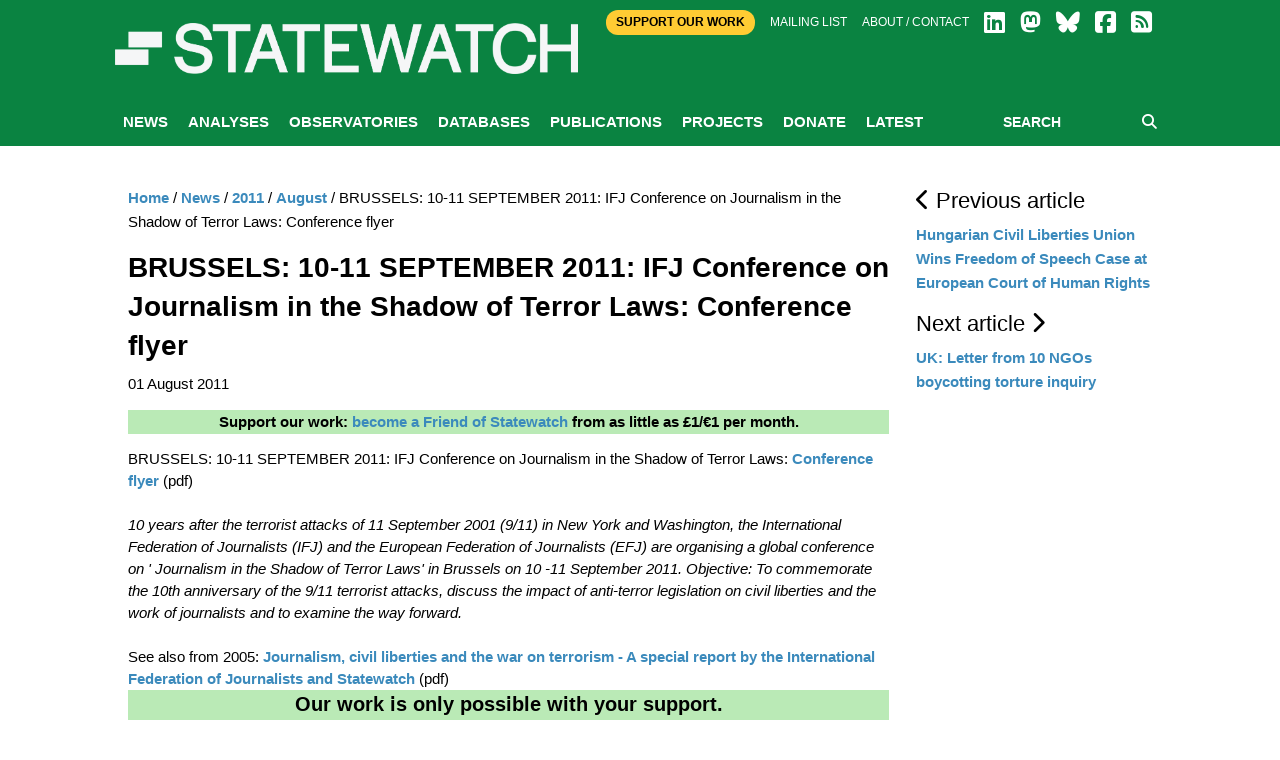

--- FILE ---
content_type: text/css
request_url: https://www.statewatch.org/css/over.css?v=9
body_size: 1515
content:
.header {    padding: 0;}.header .header-top {    overflow:hidden;}.header > .row{    padding:40px 0 50px;}.white-bg{    background: #ffffff;    display:block;		border-bottom: 2px solid #f2f2f2;		}.side-nav {    list-style: none;    margin: 0;}.side-nav > li > a{    border-bottom:1px solid #eee;    padding:6px 0;    display:block;    font-size:14px;}.side-nav > li > ul{    list-style:none;    margin:0;    border-bottom:1px solid #eee;    padding:4px 0;}.side-nav > li > ul li a{    display:block;    font-size:12px;    padding:4px 6px 4px 20px;    color:#111;}.side-nav li.active > a {    font-weight:bold;}.side-sub-menu{display:none;}.active .side-sub-menu{display:block;}.breadcrumb{    list-style:none;    margin-left:0;}.breadcrumb li{    display:inline;}.nav-wrap{    position:relative;    z-index:1;}#nav-5301 ul{display:none;}.swvsmall{font-size:11px;}.swvsmall input{margin-right:4px;}.list-pagination li.active a{background:#ddd;}.sr-desc{max-height:69px;overflow:hidden;}.sr-desc p{margin-bottom:0;}.search-filter{list-style:none;margin:0 0 20px;display:inline-block;}.search-filter li{display:inline-block;margin-right:8px;}.search-filter li a{background:#ddd;padding:5px 8px;border:1px solid #fff;}.search-filter li.active a{background:#0a8341;color:#fff;}a.sort{float:right;}.sr-desc, .feature > p{font-style:italic;}ul.adv{margin:0;list-style:none;float:left;width:100%}ul.adv li{float:left;width:100%;}.chk-tags{column-count: 3;column-gap: 10px;list-style:none;}.large-4 .chk-tags{column-count: 2;}.chk-tags input{margin-bottom:0;}.tt{font-weight: 400 !important;margin-top: 28px; float: right;}.TEST{}

--- FILE ---
content_type: application/javascript
request_url: https://www.statewatch.org/js/vendor/cycle/jquery.cycle2.swipe.min.js
body_size: 1118
content:
/* Plugin for Cycle2; Copyright (c) 2012 M. Alsup; v20141007 */
!function(a){"use strict";a.event.special.swipe=a.event.special.swipe||{scrollSupressionThreshold:10,durationThreshold:1e3,horizontalDistanceThreshold:30,verticalDistanceThreshold:75,setup:function(){var b=a(this);b.bind("touchstart",function(c){function d(b){if(g){var c=b.originalEvent.touches?b.originalEvent.touches[0]:b;e={time:(new Date).getTime(),coords:[c.pageX,c.pageY]},Math.abs(g.coords[0]-e.coords[0])>a.event.special.swipe.scrollSupressionThreshold&&b.preventDefault()}}var e,f=c.originalEvent.touches?c.originalEvent.touches[0]:c,g={time:(new Date).getTime(),coords:[f.pageX,f.pageY],origin:a(c.target)};b.bind("touchmove",d).one("touchend",function(){b.unbind("touchmove",d),g&&e&&e.time-g.time<a.event.special.swipe.durationThreshold&&Math.abs(g.coords[0]-e.coords[0])>a.event.special.swipe.horizontalDistanceThreshold&&Math.abs(g.coords[1]-e.coords[1])<a.event.special.swipe.verticalDistanceThreshold&&g.origin.trigger("swipe").trigger(g.coords[0]>e.coords[0]?"swipeleft":"swiperight"),g=e=void 0})})}},a.event.special.swipeleft=a.event.special.swipeleft||{setup:function(){a(this).bind("swipe",a.noop)}},a.event.special.swiperight=a.event.special.swiperight||a.event.special.swipeleft}(jQuery);

--- FILE ---
content_type: application/javascript
request_url: https://www.statewatch.org/js/vendor/foundation.js
body_size: 303843
content:
!function ($) {

  "use strict";

  var FOUNDATION_VERSION = '6.2.2';

  // Global Foundation object
  // This is attached to the window, or used as a module for AMD/Browserify
  var Foundation = {
    version: FOUNDATION_VERSION,

    /**
     * Stores initialized plugins.
     */
    _plugins: {},

    /**
     * Stores generated unique ids for plugin instances
     */
    _uuids: [],

    /**
     * Returns a boolean for RTL support
     */
    rtl: function () {
      return $('html').attr('dir') === 'rtl';
    },
    /**
     * Defines a Foundation plugin, adding it to the `Foundation` namespace and the list of plugins to initialize when reflowing.
     * @param {Object} plugin - The constructor of the plugin.
     */
    plugin: function (plugin, name) {
      // Object key to use when adding to global Foundation object
      // Examples: Foundation.Reveal, Foundation.OffCanvas
      var className = name || functionName(plugin);
      // Object key to use when storing the plugin, also used to create the identifying data attribute for the plugin
      // Examples: data-reveal, data-off-canvas
      var attrName = hyphenate(className);

      // Add to the Foundation object and the plugins list (for reflowing)
      this._plugins[attrName] = this[className] = plugin;
    },
    /**
     * @function
     * Populates the _uuids array with pointers to each individual plugin instance.
     * Adds the `zfPlugin` data-attribute to programmatically created plugins to allow use of $(selector).foundation(method) calls.
     * Also fires the initialization event for each plugin, consolidating repetitive code.
     * @param {Object} plugin - an instance of a plugin, usually `this` in context.
     * @param {String} name - the name of the plugin, passed as a camelCased string.
     * @fires Plugin#init
     */
    registerPlugin: function (plugin, name) {
      var pluginName = name ? hyphenate(name) : functionName(plugin.constructor).toLowerCase();
      plugin.uuid = this.GetYoDigits(6, pluginName);

      if (!plugin.$element.attr('data-' + pluginName)) {
        plugin.$element.attr('data-' + pluginName, plugin.uuid);
      }
      if (!plugin.$element.data('zfPlugin')) {
        plugin.$element.data('zfPlugin', plugin);
      }
      /**
       * Fires when the plugin has initialized.
       * @event Plugin#init
       */
      plugin.$element.trigger('init.zf.' + pluginName);

      this._uuids.push(plugin.uuid);

      return;
    },
    /**
     * @function
     * Removes the plugins uuid from the _uuids array.
     * Removes the zfPlugin data attribute, as well as the data-plugin-name attribute.
     * Also fires the destroyed event for the plugin, consolidating repetitive code.
     * @param {Object} plugin - an instance of a plugin, usually `this` in context.
     * @fires Plugin#destroyed
     */
    unregisterPlugin: function (plugin) {
      var pluginName = hyphenate(functionName(plugin.$element.data('zfPlugin').constructor));

      this._uuids.splice(this._uuids.indexOf(plugin.uuid), 1);
      plugin.$element.removeAttr('data-' + pluginName).removeData('zfPlugin')
      /**
       * Fires when the plugin has been destroyed.
       * @event Plugin#destroyed
       */
      .trigger('destroyed.zf.' + pluginName);
      for (var prop in plugin) {
        plugin[prop] = null; //clean up script to prep for garbage collection.
      }
      return;
    },

    /**
     * @function
     * Causes one or more active plugins to re-initialize, resetting event listeners, recalculating positions, etc.
     * @param {String} plugins - optional string of an individual plugin key, attained by calling `$(element).data('pluginName')`, or string of a plugin class i.e. `'dropdown'`
     * @default If no argument is passed, reflow all currently active plugins.
     */
    reInit: function (plugins) {
      var isJQ = plugins instanceof $;
      try {
        if (isJQ) {
          plugins.each(function () {
            $(this).data('zfPlugin')._init();
          });
        } else {
          var type = typeof plugins,
              _this = this,
              fns = {
            'object': function (plgs) {
              plgs.forEach(function (p) {
                p = hyphenate(p);
                $('[data-' + p + ']').foundation('_init');
              });
            },
            'string': function () {
              plugins = hyphenate(plugins);
              $('[data-' + plugins + ']').foundation('_init');
            },
            'undefined': function () {
              this['object'](Object.keys(_this._plugins));
            }
          };
          fns[type](plugins);
        }
      } catch (err) {
        console.error(err);
      } finally {
        return plugins;
      }
    },

    /**
     * returns a random base-36 uid with namespacing
     * @function
     * @param {Number} length - number of random base-36 digits desired. Increase for more random strings.
     * @param {String} namespace - name of plugin to be incorporated in uid, optional.
     * @default {String} '' - if no plugin name is provided, nothing is appended to the uid.
     * @returns {String} - unique id
     */
    GetYoDigits: function (length, namespace) {
      length = length || 6;
      return Math.round(Math.pow(36, length + 1) - Math.random() * Math.pow(36, length)).toString(36).slice(1) + (namespace ? '-' + namespace : '');
    },
    /**
     * Initialize plugins on any elements within `elem` (and `elem` itself) that aren't already initialized.
     * @param {Object} elem - jQuery object containing the element to check inside. Also checks the element itself, unless it's the `document` object.
     * @param {String|Array} plugins - A list of plugins to initialize. Leave this out to initialize everything.
     */
    reflow: function (elem, plugins) {

      // If plugins is undefined, just grab everything
      if (typeof plugins === 'undefined') {
        plugins = Object.keys(this._plugins);
      }
      // If plugins is a string, convert it to an array with one item
      else if (typeof plugins === 'string') {
          plugins = [plugins];
        }

      var _this = this;

      // Iterate through each plugin
      $.each(plugins, function (i, name) {
        // Get the current plugin
        var plugin = _this._plugins[name];

        // Localize the search to all elements inside elem, as well as elem itself, unless elem === document
        var $elem = $(elem).find('[data-' + name + ']').addBack('[data-' + name + ']');

        // For each plugin found, initialize it
        $elem.each(function () {
          var $el = $(this),
              opts = {};
          // Don't double-dip on plugins
          if ($el.data('zfPlugin')) {
            console.warn("Tried to initialize " + name + " on an element that already has a Foundation plugin.");
            return;
          }

          if ($el.attr('data-options')) {
            var thing = $el.attr('data-options').split(';').forEach(function (e, i) {
              var opt = e.split(':').map(function (el) {
                return el.trim();
              });
              if (opt[0]) opts[opt[0]] = parseValue(opt[1]);
            });
          }
          try {
            $el.data('zfPlugin', new plugin($(this), opts));
          } catch (er) {
            console.error(er);
          } finally {
            return;
          }
        });
      });
    },
    getFnName: functionName,
    transitionend: function ($elem) {
      var transitions = {
        'transition': 'transitionend',
        'WebkitTransition': 'webkitTransitionEnd',
        'MozTransition': 'transitionend',
        'OTransition': 'otransitionend'
      };
      var elem = document.createElement('div'),
          end;

      for (var t in transitions) {
        if (typeof elem.style[t] !== 'undefined') {
          end = transitions[t];
        }
      }
      if (end) {
        return end;
      } else {
        end = setTimeout(function () {
          $elem.triggerHandler('transitionend', [$elem]);
        }, 1);
        return 'transitionend';
      }
    }
  };

  Foundation.util = {
    /**
     * Function for applying a debounce effect to a function call.
     * @function
     * @param {Function} func - Function to be called at end of timeout.
     * @param {Number} delay - Time in ms to delay the call of `func`.
     * @returns function
     */
    throttle: function (func, delay) {
      var timer = null;

      return function () {
        var context = this,
            args = arguments;

        if (timer === null) {
          timer = setTimeout(function () {
            func.apply(context, args);
            timer = null;
          }, delay);
        }
      };
    }
  };

  // TODO: consider not making this a jQuery function
  // TODO: need way to reflow vs. re-initialize
  /**
   * The Foundation jQuery method.
   * @param {String|Array} method - An action to perform on the current jQuery object.
   */
  var foundation = function (method) {
    var type = typeof method,
        $meta = $('meta.foundation-mq'),
        $noJS = $('.no-js');

    if (!$meta.length) {
      $('<meta class="foundation-mq">').appendTo(document.head);
    }
    if ($noJS.length) {
      $noJS.removeClass('no-js');
    }

    if (type === 'undefined') {
      //needs to initialize the Foundation object, or an individual plugin.
      Foundation.MediaQuery._init();
      Foundation.reflow(this);
    } else if (type === 'string') {
      //an individual method to invoke on a plugin or group of plugins
      var args = Array.prototype.slice.call(arguments, 1); //collect all the arguments, if necessary
      var plugClass = this.data('zfPlugin'); //determine the class of plugin

      if (plugClass !== undefined && plugClass[method] !== undefined) {
        //make sure both the class and method exist
        if (this.length === 1) {
          //if there's only one, call it directly.
          plugClass[method].apply(plugClass, args);
        } else {
          this.each(function (i, el) {
            //otherwise loop through the jQuery collection and invoke the method on each
            plugClass[method].apply($(el).data('zfPlugin'), args);
          });
        }
      } else {
        //error for no class or no method
        throw new ReferenceError("We're sorry, '" + method + "' is not an available method for " + (plugClass ? functionName(plugClass) : 'this element') + '.');
      }
    } else {
      //error for invalid argument type
      throw new TypeError('We\'re sorry, ' + type + ' is not a valid parameter. You must use a string representing the method you wish to invoke.');
    }
    return this;
  };

  window.Foundation = Foundation;
  $.fn.foundation = foundation;

  // Polyfill for requestAnimationFrame
  (function () {
    if (!Date.now || !window.Date.now) window.Date.now = Date.now = function () {
      return new Date().getTime();
    };

    var vendors = ['webkit', 'moz'];
    for (var i = 0; i < vendors.length && !window.requestAnimationFrame; ++i) {
      var vp = vendors[i];
      window.requestAnimationFrame = window[vp + 'RequestAnimationFrame'];
      window.cancelAnimationFrame = window[vp + 'CancelAnimationFrame'] || window[vp + 'CancelRequestAnimationFrame'];
    }
    if (/iP(ad|hone|od).*OS 6/.test(window.navigator.userAgent) || !window.requestAnimationFrame || !window.cancelAnimationFrame) {
      var lastTime = 0;
      window.requestAnimationFrame = function (callback) {
        var now = Date.now();
        var nextTime = Math.max(lastTime + 16, now);
        return setTimeout(function () {
          callback(lastTime = nextTime);
        }, nextTime - now);
      };
      window.cancelAnimationFrame = clearTimeout;
    }
    /**
     * Polyfill for performance.now, required by rAF
     */
    if (!window.performance || !window.performance.now) {
      window.performance = {
        start: Date.now(),
        now: function () {
          return Date.now() - this.start;
        }
      };
    }
  })();
  if (!Function.prototype.bind) {
    Function.prototype.bind = function (oThis) {
      if (typeof this !== 'function') {
        // closest thing possible to the ECMAScript 5
        // internal IsCallable function
        throw new TypeError('Function.prototype.bind - what is trying to be bound is not callable');
      }

      var aArgs = Array.prototype.slice.call(arguments, 1),
          fToBind = this,
          fNOP = function () {},
          fBound = function () {
        return fToBind.apply(this instanceof fNOP ? this : oThis, aArgs.concat(Array.prototype.slice.call(arguments)));
      };

      if (this.prototype) {
        // native functions don't have a prototype
        fNOP.prototype = this.prototype;
      }
      fBound.prototype = new fNOP();

      return fBound;
    };
  }
  // Polyfill to get the name of a function in IE9
  function functionName(fn) {
    if (Function.prototype.name === undefined) {
      var funcNameRegex = /function\s([^(]{1,})\(/;
      var results = funcNameRegex.exec(fn.toString());
      return results && results.length > 1 ? results[1].trim() : "";
    } else if (fn.prototype === undefined) {
      return fn.constructor.name;
    } else {
      return fn.prototype.constructor.name;
    }
  }
  function parseValue(str) {
    if (/true/.test(str)) return true;else if (/false/.test(str)) return false;else if (!isNaN(str * 1)) return parseFloat(str);
    return str;
  }
  // Convert PascalCase to kebab-case
  // Thank you: http://stackoverflow.com/a/8955580
  function hyphenate(str) {
    return str.replace(/([a-z])([A-Z])/g, '$1-$2').toLowerCase();
  }
}(jQuery);
'use strict';

!function ($) {

  // Default set of media queries
  var defaultQueries = {
    'default': 'only screen',
    landscape: 'only screen and (orientation: landscape)',
    portrait: 'only screen and (orientation: portrait)',
    retina: 'only screen and (-webkit-min-device-pixel-ratio: 2),' + 'only screen and (min--moz-device-pixel-ratio: 2),' + 'only screen and (-o-min-device-pixel-ratio: 2/1),' + 'only screen and (min-device-pixel-ratio: 2),' + 'only screen and (min-resolution: 192dpi),' + 'only screen and (min-resolution: 2dppx)'
  };

  var MediaQuery = {
    queries: [],

    current: '',

    /**
     * Initializes the media query helper, by extracting the breakpoint list from the CSS and activating the breakpoint watcher.
     * @function
     * @private
     */
    _init: function () {
      var self = this;
      var extractedStyles = $('.foundation-mq').css('font-family');
      var namedQueries;

      namedQueries = parseStyleToObject(extractedStyles);

      for (var key in namedQueries) {
        if (namedQueries.hasOwnProperty(key)) {
          self.queries.push({
            name: key,
            value: 'only screen and (min-width: ' + namedQueries[key] + ')'
          });
        }
      }

      this.current = this._getCurrentSize();

      this._watcher();
    },


    /**
     * Checks if the screen is at least as wide as a breakpoint.
     * @function
     * @param {String} size - Name of the breakpoint to check.
     * @returns {Boolean} `true` if the breakpoint matches, `false` if it's smaller.
     */
    atLeast: function (size) {
      var query = this.get(size);

      if (query) {
        return window.matchMedia(query).matches;
      }

      return false;
    },


    /**
     * Gets the media query of a breakpoint.
     * @function
     * @param {String} size - Name of the breakpoint to get.
     * @returns {String|null} - The media query of the breakpoint, or `null` if the breakpoint doesn't exist.
     */
    get: function (size) {
      for (var i in this.queries) {
        if (this.queries.hasOwnProperty(i)) {
          var query = this.queries[i];
          if (size === query.name) return query.value;
        }
      }

      return null;
    },


    /**
     * Gets the current breakpoint name by testing every breakpoint and returning the last one to match (the biggest one).
     * @function
     * @private
     * @returns {String} Name of the current breakpoint.
     */
    _getCurrentSize: function () {
      var matched;

      for (var i = 0; i < this.queries.length; i++) {
        var query = this.queries[i];

        if (window.matchMedia(query.value).matches) {
          matched = query;
        }
      }

      if (typeof matched === 'object') {
        return matched.name;
      } else {
        return matched;
      }
    },


    /**
     * Activates the breakpoint watcher, which fires an event on the window whenever the breakpoint changes.
     * @function
     * @private
     */
    _watcher: function () {
      var _this = this;

      $(window).on('resize.zf.mediaquery', function () {
        var newSize = _this._getCurrentSize(),
            currentSize = _this.current;

        if (newSize !== currentSize) {
          // Change the current media query
          _this.current = newSize;

          // Broadcast the media query change on the window
          $(window).trigger('changed.zf.mediaquery', [newSize, currentSize]);
        }
      });
    }
  };

  Foundation.MediaQuery = MediaQuery;

  // matchMedia() polyfill - Test a CSS media type/query in JS.
  // Authors & copyright (c) 2012: Scott Jehl, Paul Irish, Nicholas Zakas, David Knight. Dual MIT/BSD license
  window.matchMedia || (window.matchMedia = function () {
    'use strict';

    // For browsers that support matchMedium api such as IE 9 and webkit

    var styleMedia = window.styleMedia || window.media;

    // For those that don't support matchMedium
    if (!styleMedia) {
      var style = document.createElement('style'),
          script = document.getElementsByTagName('script')[0],
          info = null;

      style.type = 'text/css';
      style.id = 'matchmediajs-test';

      script.parentNode.insertBefore(style, script);

      // 'style.currentStyle' is used by IE <= 8 and 'window.getComputedStyle' for all other browsers
      info = 'getComputedStyle' in window && window.getComputedStyle(style, null) || style.currentStyle;

      styleMedia = {
        matchMedium: function (media) {
          var text = '@media ' + media + '{ #matchmediajs-test { width: 1px; } }';

          // 'style.styleSheet' is used by IE <= 8 and 'style.textContent' for all other browsers
          if (style.styleSheet) {
            style.styleSheet.cssText = text;
          } else {
            style.textContent = text;
          }

          // Test if media query is true or false
          return info.width === '1px';
        }
      };
    }

    return function (media) {
      return {
        matches: styleMedia.matchMedium(media || 'all'),
        media: media || 'all'
      };
    };
  }());

  // Thank you: https://github.com/sindresorhus/query-string
  function parseStyleToObject(str) {
    var styleObject = {};

    if (typeof str !== 'string') {
      return styleObject;
    }

    str = str.trim().slice(1, -1); // browsers re-quote string style values

    if (!str) {
      return styleObject;
    }

    styleObject = str.split('&').reduce(function (ret, param) {
      var parts = param.replace(/\+/g, ' ').split('=');
      var key = parts[0];
      var val = parts[1];
      key = decodeURIComponent(key);

      // missing `=` should be `null`:
      // http://w3.org/TR/2012/WD-url-20120524/#collect-url-parameters
      val = val === undefined ? null : decodeURIComponent(val);

      if (!ret.hasOwnProperty(key)) {
        ret[key] = val;
      } else if (Array.isArray(ret[key])) {
        ret[key].push(val);
      } else {
        ret[key] = [ret[key], val];
      }
      return ret;
    }, {});

    return styleObject;
  }

  Foundation.MediaQuery = MediaQuery;
}(jQuery);
/*******************************************
 *                                         *
 * This util was created by Marius Olbertz *
 * Please thank Marius on GitHub /owlbertz *
 * or the web http://www.mariusolbertz.de/ *
 *                                         *
 ******************************************/

'use strict';

!function ($) {

  var keyCodes = {
    9: 'TAB',
    13: 'ENTER',
    27: 'ESCAPE',
    32: 'SPACE',
    37: 'ARROW_LEFT',
    38: 'ARROW_UP',
    39: 'ARROW_RIGHT',
    40: 'ARROW_DOWN'
  };

  var commands = {};

  var Keyboard = {
    keys: getKeyCodes(keyCodes),

    /**
     * Parses the (keyboard) event and returns a String that represents its key
     * Can be used like Foundation.parseKey(event) === Foundation.keys.SPACE
     * @param {Event} event - the event generated by the event handler
     * @return String key - String that represents the key pressed
     */
    parseKey: function (event) {
      var key = keyCodes[event.which || event.keyCode] || String.fromCharCode(event.which).toUpperCase();
      if (event.shiftKey) key = 'SHIFT_' + key;
      if (event.ctrlKey) key = 'CTRL_' + key;
      if (event.altKey) key = 'ALT_' + key;
      return key;
    },


    /**
     * Handles the given (keyboard) event
     * @param {Event} event - the event generated by the event handler
     * @param {String} component - Foundation component's name, e.g. Slider or Reveal
     * @param {Objects} functions - collection of functions that are to be executed
     */
    handleKey: function (event, component, functions) {
      var commandList = commands[component],
          keyCode = this.parseKey(event),
          cmds,
          command,
          fn;

      if (!commandList) return console.warn('Component not defined!');

      if (typeof commandList.ltr === 'undefined') {
        // this component does not differentiate between ltr and rtl
        cmds = commandList; // use plain list
      } else {
          // merge ltr and rtl: if document is rtl, rtl overwrites ltr and vice versa
          if (Foundation.rtl()) cmds = $.extend({}, commandList.ltr, commandList.rtl);else cmds = $.extend({}, commandList.rtl, commandList.ltr);
        }
      command = cmds[keyCode];

      fn = functions[command];
      if (fn && typeof fn === 'function') {
        // execute function  if exists
        var returnValue = fn.apply();
        if (functions.handled || typeof functions.handled === 'function') {
          // execute function when event was handled
          functions.handled(returnValue);
        }
      } else {
        if (functions.unhandled || typeof functions.unhandled === 'function') {
          // execute function when event was not handled
          functions.unhandled();
        }
      }
    },


    /**
     * Finds all focusable elements within the given `$element`
     * @param {jQuery} $element - jQuery object to search within
     * @return {jQuery} $focusable - all focusable elements within `$element`
     */
    findFocusable: function ($element) {
      return $element.find('a[href], area[href], input:not([disabled]), select:not([disabled]), textarea:not([disabled]), button:not([disabled]), iframe, object, embed, *[tabindex], *[contenteditable]').filter(function () {
        if (!$(this).is(':visible') || $(this).attr('tabindex') < 0) {
          return false;
        } //only have visible elements and those that have a tabindex greater or equal 0
        return true;
      });
    },


    /**
     * Returns the component name name
     * @param {Object} component - Foundation component, e.g. Slider or Reveal
     * @return String componentName
     */

    register: function (componentName, cmds) {
      commands[componentName] = cmds;
    }
  };

  /*
   * Constants for easier comparing.
   * Can be used like Foundation.parseKey(event) === Foundation.keys.SPACE
   */
  function getKeyCodes(kcs) {
    var k = {};
    for (var kc in kcs) {
      k[kcs[kc]] = kcs[kc];
    }return k;
  }

  Foundation.Keyboard = Keyboard;
}(jQuery);
'use strict';

!function ($) {

  /**
   * Motion module.
   * @module foundation.motion
   */

  var initClasses = ['mui-enter', 'mui-leave'];
  var activeClasses = ['mui-enter-active', 'mui-leave-active'];

  var Motion = {
    animateIn: function (element, animation, cb) {
      animate(true, element, animation, cb);
    },

    animateOut: function (element, animation, cb) {
      animate(false, element, animation, cb);
    }
  };

  function Move(duration, elem, fn) {
    var anim,
        prog,
        start = null;
    // console.log('called');

    function move(ts) {
      if (!start) start = window.performance.now();
      // console.log(start, ts);
      prog = ts - start;
      fn.apply(elem);

      if (prog < duration) {
        anim = window.requestAnimationFrame(move, elem);
      } else {
        window.cancelAnimationFrame(anim);
        elem.trigger('finished.zf.animate', [elem]).triggerHandler('finished.zf.animate', [elem]);
      }
    }
    anim = window.requestAnimationFrame(move);
  }

  /**
   * Animates an element in or out using a CSS transition class.
   * @function
   * @private
   * @param {Boolean} isIn - Defines if the animation is in or out.
   * @param {Object} element - jQuery or HTML object to animate.
   * @param {String} animation - CSS class to use.
   * @param {Function} cb - Callback to run when animation is finished.
   */
  function animate(isIn, element, animation, cb) {
    element = $(element).eq(0);

    if (!element.length) return;

    var initClass = isIn ? initClasses[0] : initClasses[1];
    var activeClass = isIn ? activeClasses[0] : activeClasses[1];

    // Set up the animation
    reset();

    element.addClass(animation).css('transition', 'none');

    requestAnimationFrame(function () {
      element.addClass(initClass);
      if (isIn) element.show();
    });

    // Start the animation
    requestAnimationFrame(function () {
      element[0].offsetWidth;
      element.css('transition', '').addClass(activeClass);
    });

    // Clean up the animation when it finishes
    element.one(Foundation.transitionend(element), finish);

    // Hides the element (for out animations), resets the element, and runs a callback
    function finish() {
      if (!isIn) element.hide();
      reset();
      if (cb) cb.apply(element);
    }

    // Resets transitions and removes motion-specific classes
    function reset() {
      element[0].style.transitionDuration = 0;
      element.removeClass(initClass + ' ' + activeClass + ' ' + animation);
    }
  }

  Foundation.Move = Move;
  Foundation.Motion = Motion;
}(jQuery);
'use strict';

!function ($) {

  var Nest = {
    Feather: function (menu) {
      var type = arguments.length <= 1 || arguments[1] === undefined ? 'zf' : arguments[1];

      menu.attr('role', 'menubar');

      var items = menu.find('li').attr({ 'role': 'menuitem' }),
          subMenuClass = 'is-' + type + '-submenu',
          subItemClass = subMenuClass + '-item',
          hasSubClass = 'is-' + type + '-submenu-parent';

      menu.find('a:first').attr('tabindex', 0);

      items.each(function () {
        var $item = $(this),
            $sub = $item.children('ul');

        if ($sub.length) {
          $item.addClass(hasSubClass).attr({
            'aria-haspopup': true,
            'aria-expanded': false,
            'aria-label': $item.children('a:first').text()
          });

          $sub.addClass('submenu ' + subMenuClass).attr({
            'data-submenu': '',
            'aria-hidden': true,
            'role': 'menu'
          });
        }

        if ($item.parent('[data-submenu]').length) {
          $item.addClass('is-submenu-item ' + subItemClass);
        }
      });

      return;
    },
    Burn: function (menu, type) {
      var items = menu.find('li').removeAttr('tabindex'),
          subMenuClass = 'is-' + type + '-submenu',
          subItemClass = subMenuClass + '-item',
          hasSubClass = 'is-' + type + '-submenu-parent';

      menu.find('*').removeClass(subMenuClass + ' ' + subItemClass + ' ' + hasSubClass + ' is-submenu-item submenu is-active').removeAttr('data-submenu').css('display', '');

      // console.log(      menu.find('.' + subMenuClass + ', .' + subItemClass + ', .has-submenu, .is-submenu-item, .submenu, [data-submenu]')
      //           .removeClass(subMenuClass + ' ' + subItemClass + ' has-submenu is-submenu-item submenu')
      //           .removeAttr('data-submenu'));
      // items.each(function(){
      //   var $item = $(this),
      //       $sub = $item.children('ul');
      //   if($item.parent('[data-submenu]').length){
      //     $item.removeClass('is-submenu-item ' + subItemClass);
      //   }
      //   if($sub.length){
      //     $item.removeClass('has-submenu');
      //     $sub.removeClass('submenu ' + subMenuClass).removeAttr('data-submenu');
      //   }
      // });
    }
  };

  Foundation.Nest = Nest;
}(jQuery);
'use strict';

!function ($) {

  Foundation.Box = {
    ImNotTouchingYou: ImNotTouchingYou,
    GetDimensions: GetDimensions,
    GetOffsets: GetOffsets
  };

  /**
   * Compares the dimensions of an element to a container and determines collision events with container.
   * @function
   * @param {jQuery} element - jQuery object to test for collisions.
   * @param {jQuery} parent - jQuery object to use as bounding container.
   * @param {Boolean} lrOnly - set to true to check left and right values only.
   * @param {Boolean} tbOnly - set to true to check top and bottom values only.
   * @default if no parent object passed, detects collisions with `window`.
   * @returns {Boolean} - true if collision free, false if a collision in any direction.
   */
  function ImNotTouchingYou(element, parent, lrOnly, tbOnly) {
    var eleDims = GetDimensions(element),
        top,
        bottom,
        left,
        right;

    if (parent) {
      var parDims = GetDimensions(parent);

      bottom = eleDims.offset.top + eleDims.height <= parDims.height + parDims.offset.top;
      top = eleDims.offset.top >= parDims.offset.top;
      left = eleDims.offset.left >= parDims.offset.left;
      right = eleDims.offset.left + eleDims.width <= parDims.width + parDims.offset.left;
    } else {
      bottom = eleDims.offset.top + eleDims.height <= eleDims.windowDims.height + eleDims.windowDims.offset.top;
      top = eleDims.offset.top >= eleDims.windowDims.offset.top;
      left = eleDims.offset.left >= eleDims.windowDims.offset.left;
      right = eleDims.offset.left + eleDims.width <= eleDims.windowDims.width;
    }

    var allDirs = [bottom, top, left, right];

    if (lrOnly) {
      return left === right === true;
    }

    if (tbOnly) {
      return top === bottom === true;
    }

    return allDirs.indexOf(false) === -1;
  };

  /**
   * Uses native methods to return an object of dimension values.
   * @function
   * @param {jQuery || HTML} element - jQuery object or DOM element for which to get the dimensions. Can be any element other that document or window.
   * @returns {Object} - nested object of integer pixel values
   * TODO - if element is window, return only those values.
   */
  function GetDimensions(elem, test) {
    elem = elem.length ? elem[0] : elem;

    if (elem === window || elem === document) {
      throw new Error("I'm sorry, Dave. I'm afraid I can't do that.");
    }

    var rect = elem.getBoundingClientRect(),
        parRect = elem.parentNode.getBoundingClientRect(),
        winRect = document.body.getBoundingClientRect(),
        winY = window.pageYOffset,
        winX = window.pageXOffset;

    return {
      width: rect.width,
      height: rect.height,
      offset: {
        top: rect.top + winY,
        left: rect.left + winX
      },
      parentDims: {
        width: parRect.width,
        height: parRect.height,
        offset: {
          top: parRect.top + winY,
          left: parRect.left + winX
        }
      },
      windowDims: {
        width: winRect.width,
        height: winRect.height,
        offset: {
          top: winY,
          left: winX
        }
      }
    };
  }

  /**
   * Returns an object of top and left integer pixel values for dynamically rendered elements,
   * such as: Tooltip, Reveal, and Dropdown
   * @function
   * @param {jQuery} element - jQuery object for the element being positioned.
   * @param {jQuery} anchor - jQuery object for the element's anchor point.
   * @param {String} position - a string relating to the desired position of the element, relative to it's anchor
   * @param {Number} vOffset - integer pixel value of desired vertical separation between anchor and element.
   * @param {Number} hOffset - integer pixel value of desired horizontal separation between anchor and element.
   * @param {Boolean} isOverflow - if a collision event is detected, sets to true to default the element to full width - any desired offset.
   * TODO alter/rewrite to work with `em` values as well/instead of pixels
   */
  function GetOffsets(element, anchor, position, vOffset, hOffset, isOverflow) {
    var $eleDims = GetDimensions(element),
        $anchorDims = anchor ? GetDimensions(anchor) : null;

    switch (position) {
      case 'top':
        return {
          left: Foundation.rtl() ? $anchorDims.offset.left - $eleDims.width + $anchorDims.width : $anchorDims.offset.left,
          top: $anchorDims.offset.top - ($eleDims.height + vOffset)
        };
        break;
      case 'left':
        return {
          left: $anchorDims.offset.left - ($eleDims.width + hOffset),
          top: $anchorDims.offset.top
        };
        break;
      case 'right':
        return {
          left: $anchorDims.offset.left + $anchorDims.width + hOffset,
          top: $anchorDims.offset.top
        };
        break;
      case 'center top':
        return {
          left: $anchorDims.offset.left + $anchorDims.width / 2 - $eleDims.width / 2,
          top: $anchorDims.offset.top - ($eleDims.height + vOffset)
        };
        break;
      case 'center bottom':
        return {
          left: isOverflow ? hOffset : $anchorDims.offset.left + $anchorDims.width / 2 - $eleDims.width / 2,
          top: $anchorDims.offset.top + $anchorDims.height + vOffset
        };
        break;
      case 'center left':
        return {
          left: $anchorDims.offset.left - ($eleDims.width + hOffset),
          top: $anchorDims.offset.top + $anchorDims.height / 2 - $eleDims.height / 2
        };
        break;
      case 'center right':
        return {
          left: $anchorDims.offset.left + $anchorDims.width + hOffset + 1,
          top: $anchorDims.offset.top + $anchorDims.height / 2 - $eleDims.height / 2
        };
        break;
      case 'center':
        return {
          left: $eleDims.windowDims.offset.left + $eleDims.windowDims.width / 2 - $eleDims.width / 2,
          top: $eleDims.windowDims.offset.top + $eleDims.windowDims.height / 2 - $eleDims.height / 2
        };
        break;
      case 'reveal':
        return {
          left: ($eleDims.windowDims.width - $eleDims.width) / 2,
          top: $eleDims.windowDims.offset.top + vOffset
        };
      case 'reveal full':
        return {
          left: $eleDims.windowDims.offset.left,
          top: $eleDims.windowDims.offset.top
        };
        break;
      case 'left bottom':
        return {
          left: $anchorDims.offset.left - ($eleDims.width + hOffset),
          top: $anchorDims.offset.top + $anchorDims.height
        };
        break;
      case 'right bottom':
        return {
          left: $anchorDims.offset.left + $anchorDims.width + hOffset - $eleDims.width,
          top: $anchorDims.offset.top + $anchorDims.height
        };
        break;
      default:
        return {
          left: Foundation.rtl() ? $anchorDims.offset.left - $eleDims.width + $anchorDims.width : $anchorDims.offset.left,
          top: $anchorDims.offset.top + $anchorDims.height + vOffset
        };
    }
  }
}(jQuery);
'use strict';

!function ($) {

  var MutationObserver = function () {
    var prefixes = ['WebKit', 'Moz', 'O', 'Ms', ''];
    for (var i = 0; i < prefixes.length; i++) {
      if (prefixes[i] + 'MutationObserver' in window) {
        return window[prefixes[i] + 'MutationObserver'];
      }
    }
    return false;
  }();

  var triggers = function (el, type) {
    el.data(type).split(' ').forEach(function (id) {
      $('#' + id)[type === 'close' ? 'trigger' : 'triggerHandler'](type + '.zf.trigger', [el]);
    });
  };
  // Elements with [data-open] will reveal a plugin that supports it when clicked.
  $(document).on('click.zf.trigger', '[data-open]', function () {
    triggers($(this), 'open');
  });

  // Elements with [data-close] will close a plugin that supports it when clicked.
  // If used without a value on [data-close], the event will bubble, allowing it to close a parent component.
  $(document).on('click.zf.trigger', '[data-close]', function () {
    var id = $(this).data('close');
    if (id) {
      triggers($(this), 'close');
    } else {
      $(this).trigger('close.zf.trigger');
    }
  });

  // Elements with [data-toggle] will toggle a plugin that supports it when clicked.
  $(document).on('click.zf.trigger', '[data-toggle]', function () {
    triggers($(this), 'toggle');
  });

  // Elements with [data-closable] will respond to close.zf.trigger events.
  $(document).on('close.zf.trigger', '[data-closable]', function (e) {
    e.stopPropagation();
    var animation = $(this).data('closable');

    if (animation !== '') {
      Foundation.Motion.animateOut($(this), animation, function () {
        $(this).trigger('closed.zf');
      });
    } else {
      $(this).fadeOut().trigger('closed.zf');
    }
  });

  $(document).on('focus.zf.trigger blur.zf.trigger', '[data-toggle-focus]', function () {
    var id = $(this).data('toggle-focus');
    $('#' + id).triggerHandler('toggle.zf.trigger', [$(this)]);
  });

  /**
  * Fires once after all other scripts have loaded
  * @function
  * @private
  */
  $(window).load(function () {
    checkListeners();
  });

  function checkListeners() {
    eventsListener();
    resizeListener();
    scrollListener();
    closemeListener();
  }

  //******** only fires this function once on load, if there's something to watch ********
  function closemeListener(pluginName) {
    var yetiBoxes = $('[data-yeti-box]'),
        plugNames = ['dropdown', 'tooltip', 'reveal'];

    if (pluginName) {
      if (typeof pluginName === 'string') {
        plugNames.push(pluginName);
      } else if (typeof pluginName === 'object' && typeof pluginName[0] === 'string') {
        plugNames.concat(pluginName);
      } else {
        console.error('Plugin names must be strings');
      }
    }
    if (yetiBoxes.length) {
      var listeners = plugNames.map(function (name) {
        return 'closeme.zf.' + name;
      }).join(' ');

      $(window).off(listeners).on(listeners, function (e, pluginId) {
        var plugin = e.namespace.split('.')[0];
        var plugins = $('[data-' + plugin + ']').not('[data-yeti-box="' + pluginId + '"]');

        plugins.each(function () {
          var _this = $(this);

          _this.triggerHandler('close.zf.trigger', [_this]);
        });
      });
    }
  }

  function resizeListener(debounce) {
    var timer = void 0,
        $nodes = $('[data-resize]');
    if ($nodes.length) {
      $(window).off('resize.zf.trigger').on('resize.zf.trigger', function (e) {
        if (timer) {
          clearTimeout(timer);
        }

        timer = setTimeout(function () {

          if (!MutationObserver) {
            //fallback for IE 9
            $nodes.each(function () {
              $(this).triggerHandler('resizeme.zf.trigger');
            });
          }
          //trigger all listening elements and signal a resize event
          $nodes.attr('data-events', "resize");
        }, debounce || 10); //default time to emit resize event
      });
    }
  }

  function scrollListener(debounce) {
    var timer = void 0,
        $nodes = $('[data-scroll]');
    if ($nodes.length) {
      $(window).off('scroll.zf.trigger').on('scroll.zf.trigger', function (e) {
        if (timer) {
          clearTimeout(timer);
        }

        timer = setTimeout(function () {

          if (!MutationObserver) {
            //fallback for IE 9
            $nodes.each(function () {
              $(this).triggerHandler('scrollme.zf.trigger');
            });
          }
          //trigger all listening elements and signal a scroll event
          $nodes.attr('data-events', "scroll");
        }, debounce || 10); //default time to emit scroll event
      });
    }
  }

  function eventsListener() {
    if (!MutationObserver) {
      return false;
    }
    var nodes = document.querySelectorAll('[data-resize], [data-scroll], [data-mutate]');

    //element callback
    var listeningElementsMutation = function (mutationRecordsList) {
      var $target = $(mutationRecordsList[0].target);
      //trigger the event handler for the element depending on type
      switch ($target.attr("data-events")) {

        case "resize":
          $target.triggerHandler('resizeme.zf.trigger', [$target]);
          break;

        case "scroll":
          $target.triggerHandler('scrollme.zf.trigger', [$target, window.pageYOffset]);
          break;

        // case "mutate" :
        // console.log('mutate', $target);
        // $target.triggerHandler('mutate.zf.trigger');
        //
        // //make sure we don't get stuck in an infinite loop from sloppy codeing
        // if ($target.index('[data-mutate]') == $("[data-mutate]").length-1) {
        //   domMutationObserver();
        // }
        // break;

        default:
          return false;
        //nothing
      }
    };

    if (nodes.length) {
      //for each element that needs to listen for resizing, scrolling, (or coming soon mutation) add a single observer
      for (var i = 0; i <= nodes.length - 1; i++) {
        var elementObserver = new MutationObserver(listeningElementsMutation);
        elementObserver.observe(nodes[i], { attributes: true, childList: false, characterData: false, subtree: false, attributeFilter: ["data-events"] });
      }
    }
  }

  // ------------------------------------

  // [PH]
  // Foundation.CheckWatchers = checkWatchers;
  Foundation.IHearYou = checkListeners;
  // Foundation.ISeeYou = scrollListener;
  // Foundation.IFeelYou = closemeListener;
}(jQuery);

// function domMutationObserver(debounce) {
//   // !!! This is coming soon and needs more work; not active  !!! //
//   var timer,
//   nodes = document.querySelectorAll('[data-mutate]');
//   //
//   if (nodes.length) {
//     // var MutationObserver = (function () {
//     //   var prefixes = ['WebKit', 'Moz', 'O', 'Ms', ''];
//     //   for (var i=0; i < prefixes.length; i++) {
//     //     if (prefixes[i] + 'MutationObserver' in window) {
//     //       return window[prefixes[i] + 'MutationObserver'];
//     //     }
//     //   }
//     //   return false;
//     // }());
//
//
//     //for the body, we need to listen for all changes effecting the style and class attributes
//     var bodyObserver = new MutationObserver(bodyMutation);
//     bodyObserver.observe(document.body, { attributes: true, childList: true, characterData: false, subtree:true, attributeFilter:["style", "class"]});
//
//
//     //body callback
//     function bodyMutation(mutate) {
//       //trigger all listening elements and signal a mutation event
//       if (timer) { clearTimeout(timer); }
//
//       timer = setTimeout(function() {
//         bodyObserver.disconnect();
//         $('[data-mutate]').attr('data-events',"mutate");
//       }, debounce || 150);
//     }
//   }
// }
'use strict';

!function ($) {

  function Timer(elem, options, cb) {
    var _this = this,
        duration = options.duration,
        //options is an object for easily adding features later.
    nameSpace = Object.keys(elem.data())[0] || 'timer',
        remain = -1,
        start,
        timer;

    this.isPaused = false;

    this.restart = function () {
      remain = -1;
      clearTimeout(timer);
      this.start();
    };

    this.start = function () {
      this.isPaused = false;
      // if(!elem.data('paused')){ return false; }//maybe implement this sanity check if used for other things.
      clearTimeout(timer);
      remain = remain <= 0 ? duration : remain;
      elem.data('paused', false);
      start = Date.now();
      timer = setTimeout(function () {
        if (options.infinite) {
          _this.restart(); //rerun the timer.
        }
        cb();
      }, remain);
      elem.trigger('timerstart.zf.' + nameSpace);
    };

    this.pause = function () {
      this.isPaused = true;
      //if(elem.data('paused')){ return false; }//maybe implement this sanity check if used for other things.
      clearTimeout(timer);
      elem.data('paused', true);
      var end = Date.now();
      remain = remain - (end - start);
      elem.trigger('timerpaused.zf.' + nameSpace);
    };
  }

  /**
   * Runs a callback function when images are fully loaded.
   * @param {Object} images - Image(s) to check if loaded.
   * @param {Func} callback - Function to execute when image is fully loaded.
   */
  function onImagesLoaded(images, callback) {
    var self = this,
        unloaded = images.length;

    if (unloaded === 0) {
      callback();
    }

    images.each(function () {
      if (this.complete) {
        singleImageLoaded();
      } else if (typeof this.naturalWidth !== 'undefined' && this.naturalWidth > 0) {
        singleImageLoaded();
      } else {
        $(this).one('load', function () {
          singleImageLoaded();
        });
      }
    });

    function singleImageLoaded() {
      unloaded--;
      if (unloaded === 0) {
        callback();
      }
    }
  }

  Foundation.Timer = Timer;
  Foundation.onImagesLoaded = onImagesLoaded;
}(jQuery);
//**************************************************
//**Work inspired by multiple jquery swipe plugins**
//**Done by Yohai Ararat ***************************
//**************************************************
(function ($) {

	$.spotSwipe = {
		version: '1.0.0',
		enabled: 'ontouchstart' in document.documentElement,
		preventDefault: false,
		moveThreshold: 75,
		timeThreshold: 200
	};

	var startPosX,
	    startPosY,
	    startTime,
	    elapsedTime,
	    isMoving = false;

	function onTouchEnd() {
		//  alert(this);
		this.removeEventListener('touchmove', onTouchMove);
		this.removeEventListener('touchend', onTouchEnd);
		isMoving = false;
	}

	function onTouchMove(e) {
		if ($.spotSwipe.preventDefault) {
			e.preventDefault();
		}
		if (isMoving) {
			var x = e.touches[0].pageX;
			var y = e.touches[0].pageY;
			var dx = startPosX - x;
			var dy = startPosY - y;
			var dir;
			elapsedTime = new Date().getTime() - startTime;
			if (Math.abs(dx) >= $.spotSwipe.moveThreshold && elapsedTime <= $.spotSwipe.timeThreshold) {
				dir = dx > 0 ? 'left' : 'right';
			}
			// else if(Math.abs(dy) >= $.spotSwipe.moveThreshold && elapsedTime <= $.spotSwipe.timeThreshold) {
			//   dir = dy > 0 ? 'down' : 'up';
			// }
			if (dir) {
				e.preventDefault();
				onTouchEnd.call(this);
				$(this).trigger('swipe', dir).trigger('swipe' + dir);
			}
		}
	}

	function onTouchStart(e) {
		if (e.touches.length == 1) {
			startPosX = e.touches[0].pageX;
			startPosY = e.touches[0].pageY;
			isMoving = true;
			startTime = new Date().getTime();
			this.addEventListener('touchmove', onTouchMove, false);
			this.addEventListener('touchend', onTouchEnd, false);
		}
	}

	function init() {
		this.addEventListener && this.addEventListener('touchstart', onTouchStart, false);
	}

	function teardown() {
		this.removeEventListener('touchstart', onTouchStart);
	}

	$.event.special.swipe = { setup: init };

	$.each(['left', 'up', 'down', 'right'], function () {
		$.event.special['swipe' + this] = { setup: function () {
				$(this).on('swipe', $.noop);
			} };
	});
})(jQuery);
/****************************************************
 * Method for adding psuedo drag events to elements *
 ***************************************************/
!function ($) {
	$.fn.addTouch = function () {
		this.each(function (i, el) {
			$(el).bind('touchstart touchmove touchend touchcancel', function () {
				//we pass the original event object because the jQuery event
				//object is normalized to w3c specs and does not provide the TouchList
				handleTouch(event);
			});
		});

		var handleTouch = function (event) {
			var touches = event.changedTouches,
			    first = touches[0],
			    eventTypes = {
				touchstart: 'mousedown',
				touchmove: 'mousemove',
				touchend: 'mouseup'
			},
			    type = eventTypes[event.type],
			    simulatedEvent;

			if ('MouseEvent' in window && typeof window.MouseEvent === 'function') {
				simulatedEvent = new window.MouseEvent(type, {
					'bubbles': true,
					'cancelable': true,
					'screenX': first.screenX,
					'screenY': first.screenY,
					'clientX': first.clientX,
					'clientY': first.clientY
				});
			} else {
				simulatedEvent = document.createEvent('MouseEvent');
				simulatedEvent.initMouseEvent(type, true, true, window, 1, first.screenX, first.screenY, first.clientX, first.clientY, false, false, false, false, 0 /*left*/, null);
			}
			first.target.dispatchEvent(simulatedEvent);
		};
	};
}(jQuery);

//**********************************
//**From the jQuery Mobile Library**
//**need to recreate functionality**
//**and try to improve if possible**
//**********************************

/* Removing the jQuery function ****
************************************

(function( $, window, undefined ) {

	var $document = $( document ),
		// supportTouch = $.mobile.support.touch,
		touchStartEvent = 'touchstart'//supportTouch ? "touchstart" : "mousedown",
		touchStopEvent = 'touchend'//supportTouch ? "touchend" : "mouseup",
		touchMoveEvent = 'touchmove'//supportTouch ? "touchmove" : "mousemove";

	// setup new event shortcuts
	$.each( ( "touchstart touchmove touchend " +
		"swipe swipeleft swiperight" ).split( " " ), function( i, name ) {

		$.fn[ name ] = function( fn ) {
			return fn ? this.bind( name, fn ) : this.trigger( name );
		};

		// jQuery < 1.8
		if ( $.attrFn ) {
			$.attrFn[ name ] = true;
		}
	});

	function triggerCustomEvent( obj, eventType, event, bubble ) {
		var originalType = event.type;
		event.type = eventType;
		if ( bubble ) {
			$.event.trigger( event, undefined, obj );
		} else {
			$.event.dispatch.call( obj, event );
		}
		event.type = originalType;
	}

	// also handles taphold

	// Also handles swipeleft, swiperight
	$.event.special.swipe = {

		// More than this horizontal displacement, and we will suppress scrolling.
		scrollSupressionThreshold: 30,

		// More time than this, and it isn't a swipe.
		durationThreshold: 1000,

		// Swipe horizontal displacement must be more than this.
		horizontalDistanceThreshold: window.devicePixelRatio >= 2 ? 15 : 30,

		// Swipe vertical displacement must be less than this.
		verticalDistanceThreshold: window.devicePixelRatio >= 2 ? 15 : 30,

		getLocation: function ( event ) {
			var winPageX = window.pageXOffset,
				winPageY = window.pageYOffset,
				x = event.clientX,
				y = event.clientY;

			if ( event.pageY === 0 && Math.floor( y ) > Math.floor( event.pageY ) ||
				event.pageX === 0 && Math.floor( x ) > Math.floor( event.pageX ) ) {

				// iOS4 clientX/clientY have the value that should have been
				// in pageX/pageY. While pageX/page/ have the value 0
				x = x - winPageX;
				y = y - winPageY;
			} else if ( y < ( event.pageY - winPageY) || x < ( event.pageX - winPageX ) ) {

				// Some Android browsers have totally bogus values for clientX/Y
				// when scrolling/zooming a page. Detectable since clientX/clientY
				// should never be smaller than pageX/pageY minus page scroll
				x = event.pageX - winPageX;
				y = event.pageY - winPageY;
			}

			return {
				x: x,
				y: y
			};
		},

		start: function( event ) {
			var data = event.originalEvent.touches ?
					event.originalEvent.touches[ 0 ] : event,
				location = $.event.special.swipe.getLocation( data );
			return {
						time: ( new Date() ).getTime(),
						coords: [ location.x, location.y ],
						origin: $( event.target )
					};
		},

		stop: function( event ) {
			var data = event.originalEvent.touches ?
					event.originalEvent.touches[ 0 ] : event,
				location = $.event.special.swipe.getLocation( data );
			return {
						time: ( new Date() ).getTime(),
						coords: [ location.x, location.y ]
					};
		},

		handleSwipe: function( start, stop, thisObject, origTarget ) {
			if ( stop.time - start.time < $.event.special.swipe.durationThreshold &&
				Math.abs( start.coords[ 0 ] - stop.coords[ 0 ] ) > $.event.special.swipe.horizontalDistanceThreshold &&
				Math.abs( start.coords[ 1 ] - stop.coords[ 1 ] ) < $.event.special.swipe.verticalDistanceThreshold ) {
				var direction = start.coords[0] > stop.coords[ 0 ] ? "swipeleft" : "swiperight";

				triggerCustomEvent( thisObject, "swipe", $.Event( "swipe", { target: origTarget, swipestart: start, swipestop: stop }), true );
				triggerCustomEvent( thisObject, direction,$.Event( direction, { target: origTarget, swipestart: start, swipestop: stop } ), true );
				return true;
			}
			return false;

		},

		// This serves as a flag to ensure that at most one swipe event event is
		// in work at any given time
		eventInProgress: false,

		setup: function() {
			var events,
				thisObject = this,
				$this = $( thisObject ),
				context = {};

			// Retrieve the events data for this element and add the swipe context
			events = $.data( this, "mobile-events" );
			if ( !events ) {
				events = { length: 0 };
				$.data( this, "mobile-events", events );
			}
			events.length++;
			events.swipe = context;

			context.start = function( event ) {

				// Bail if we're already working on a swipe event
				if ( $.event.special.swipe.eventInProgress ) {
					return;
				}
				$.event.special.swipe.eventInProgress = true;

				var stop,
					start = $.event.special.swipe.start( event ),
					origTarget = event.target,
					emitted = false;

				context.move = function( event ) {
					if ( !start || event.isDefaultPrevented() ) {
						return;
					}

					stop = $.event.special.swipe.stop( event );
					if ( !emitted ) {
						emitted = $.event.special.swipe.handleSwipe( start, stop, thisObject, origTarget );
						if ( emitted ) {

							// Reset the context to make way for the next swipe event
							$.event.special.swipe.eventInProgress = false;
						}
					}
					// prevent scrolling
					if ( Math.abs( start.coords[ 0 ] - stop.coords[ 0 ] ) > $.event.special.swipe.scrollSupressionThreshold ) {
						event.preventDefault();
					}
				};

				context.stop = function() {
						emitted = true;

						// Reset the context to make way for the next swipe event
						$.event.special.swipe.eventInProgress = false;
						$document.off( touchMoveEvent, context.move );
						context.move = null;
				};

				$document.on( touchMoveEvent, context.move )
					.one( touchStopEvent, context.stop );
			};
			$this.on( touchStartEvent, context.start );
		},

		teardown: function() {
			var events, context;

			events = $.data( this, "mobile-events" );
			if ( events ) {
				context = events.swipe;
				delete events.swipe;
				events.length--;
				if ( events.length === 0 ) {
					$.removeData( this, "mobile-events" );
				}
			}

			if ( context ) {
				if ( context.start ) {
					$( this ).off( touchStartEvent, context.start );
				}
				if ( context.move ) {
					$document.off( touchMoveEvent, context.move );
				}
				if ( context.stop ) {
					$document.off( touchStopEvent, context.stop );
				}
			}
		}
	};
	$.each({
		swipeleft: "swipe.left",
		swiperight: "swipe.right"
	}, function( event, sourceEvent ) {

		$.event.special[ event ] = {
			setup: function() {
				$( this ).bind( sourceEvent, $.noop );
			},
			teardown: function() {
				$( this ).unbind( sourceEvent );
			}
		};
	});
})( jQuery, this );
*/
'use strict';

var _createClass = function () { function defineProperties(target, props) { for (var i = 0; i < props.length; i++) { var descriptor = props[i]; descriptor.enumerable = descriptor.enumerable || false; descriptor.configurable = true; if ("value" in descriptor) descriptor.writable = true; Object.defineProperty(target, descriptor.key, descriptor); } } return function (Constructor, protoProps, staticProps) { if (protoProps) defineProperties(Constructor.prototype, protoProps); if (staticProps) defineProperties(Constructor, staticProps); return Constructor; }; }();

function _classCallCheck(instance, Constructor) { if (!(instance instanceof Constructor)) { throw new TypeError("Cannot call a class as a function"); } }

!function ($) {

  /**
   * Abide module.
   * @module foundation.abide
   */

  var Abide = function () {
    /**
     * Creates a new instance of Abide.
     * @class
     * @fires Abide#init
     * @param {Object} element - jQuery object to add the trigger to.
     * @param {Object} options - Overrides to the default plugin settings.
     */

    function Abide(element) {
      var options = arguments.length <= 1 || arguments[1] === undefined ? {} : arguments[1];

      _classCallCheck(this, Abide);

      this.$element = element;
      this.options = $.extend({}, Abide.defaults, this.$element.data(), options);

      this._init();

      Foundation.registerPlugin(this, 'Abide');
    }

    /**
     * Initializes the Abide plugin and calls functions to get Abide functioning on load.
     * @private
     */


    _createClass(Abide, [{
      key: '_init',
      value: function _init() {
        this.$inputs = this.$element.find('input, textarea, select');

        this._events();
      }

      /**
       * Initializes events for Abide.
       * @private
       */

    }, {
      key: '_events',
      value: function _events() {
        var _this2 = this;

        this.$element.off('.abide').on('reset.zf.abide', function () {
          _this2.resetForm();
        }).on('submit.zf.abide', function () {
          return _this2.validateForm();
        });

        if (this.options.validateOn === 'fieldChange') {
          this.$inputs.off('change.zf.abide').on('change.zf.abide', function (e) {
            _this2.validateInput($(e.target));
          });
        }

        if (this.options.liveValidate) {
          this.$inputs.off('input.zf.abide').on('input.zf.abide', function (e) {
            _this2.validateInput($(e.target));
          });
        }
      }

      /**
       * Calls necessary functions to update Abide upon DOM change
       * @private
       */

    }, {
      key: '_reflow',
      value: function _reflow() {
        this._init();
      }

      /**
       * Checks whether or not a form element has the required attribute and if it's checked or not
       * @param {Object} element - jQuery object to check for required attribute
       * @returns {Boolean} Boolean value depends on whether or not attribute is checked or empty
       */

    }, {
      key: 'requiredCheck',
      value: function requiredCheck($el) {
        if (!$el.attr('required')) return true;

        var isGood = true;

        switch ($el[0].type) {
          case 'checkbox':
            isGood = $el[0].checked;
            break;

          case 'select':
          case 'select-one':
          case 'select-multiple':
            var opt = $el.find('option:selected');
            if (!opt.length || !opt.val()) isGood = false;
            break;

          default:
            if (!$el.val() || !$el.val().length) isGood = false;
        }

        return isGood;
      }

      /**
       * Based on $el, get the first element with selector in this order:
       * 1. The element's direct sibling('s).
       * 3. The element's parent's children.
       *
       * This allows for multiple form errors per input, though if none are found, no form errors will be shown.
       *
       * @param {Object} $el - jQuery object to use as reference to find the form error selector.
       * @returns {Object} jQuery object with the selector.
       */

    }, {
      key: 'findFormError',
      value: function findFormError($el) {
        var $error = $el.siblings(this.options.formErrorSelector);

        if (!$error.length) {
          $error = $el.parent().find(this.options.formErrorSelector);
        }

        return $error;
      }

      /**
       * Get the first element in this order:
       * 2. The <label> with the attribute `[for="someInputId"]`
       * 3. The `.closest()` <label>
       *
       * @param {Object} $el - jQuery object to check for required attribute
       * @returns {Boolean} Boolean value depends on whether or not attribute is checked or empty
       */

    }, {
      key: 'findLabel',
      value: function findLabel($el) {
        var id = $el[0].id;
        var $label = this.$element.find('label[for="' + id + '"]');

        if (!$label.length) {
          return $el.closest('label');
        }

        return $label;
      }

      /**
       * Get the set of labels associated with a set of radio els in this order
       * 2. The <label> with the attribute `[for="someInputId"]`
       * 3. The `.closest()` <label>
       *
       * @param {Object} $el - jQuery object to check for required attribute
       * @returns {Boolean} Boolean value depends on whether or not attribute is checked or empty
       */

    }, {
      key: 'findRadioLabels',
      value: function findRadioLabels($els) {
        var _this3 = this;

        var labels = $els.map(function (i, el) {
          var id = el.id;
          var $label = _this3.$element.find('label[for="' + id + '"]');

          if (!$label.length) {
            $label = $(el).closest('label');
          }
          return $label[0];
        });

        return $(labels);
      }

      /**
       * Adds the CSS error class as specified by the Abide settings to the label, input, and the form
       * @param {Object} $el - jQuery object to add the class to
       */

    }, {
      key: 'addErrorClasses',
      value: function addErrorClasses($el) {
        var $label = this.findLabel($el);
        var $formError = this.findFormError($el);

        if ($label.length) {
          $label.addClass(this.options.labelErrorClass);
        }

        if ($formError.length) {
          $formError.addClass(this.options.formErrorClass);
        }

        $el.addClass(this.options.inputErrorClass).attr('data-invalid', '');
      }

      /**
       * Remove CSS error classes etc from an entire radio button group
       * @param {String} groupName - A string that specifies the name of a radio button group
       *
       */

    }, {
      key: 'removeRadioErrorClasses',
      value: function removeRadioErrorClasses(groupName) {
        var $els = this.$element.find(':radio[name="' + groupName + '"]');
        var $labels = this.findRadioLabels($els);
        var $formErrors = this.findFormError($els);

        if ($labels.length) {
          $labels.removeClass(this.options.labelErrorClass);
        }

        if ($formErrors.length) {
          $formErrors.removeClass(this.options.formErrorClass);
        }

        $els.removeClass(this.options.inputErrorClass).removeAttr('data-invalid');
      }

      /**
       * Removes CSS error class as specified by the Abide settings from the label, input, and the form
       * @param {Object} $el - jQuery object to remove the class from
       */

    }, {
      key: 'removeErrorClasses',
      value: function removeErrorClasses($el) {
        // radios need to clear all of the els
        if ($el[0].type == 'radio') {
          return this.removeRadioErrorClasses($el.attr('name'));
        }

        var $label = this.findLabel($el);
        var $formError = this.findFormError($el);

        if ($label.length) {
          $label.removeClass(this.options.labelErrorClass);
        }

        if ($formError.length) {
          $formError.removeClass(this.options.formErrorClass);
        }

        $el.removeClass(this.options.inputErrorClass).removeAttr('data-invalid');
      }

      /**
       * Goes through a form to find inputs and proceeds to validate them in ways specific to their type
       * @fires Abide#invalid
       * @fires Abide#valid
       * @param {Object} element - jQuery object to validate, should be an HTML input
       * @returns {Boolean} goodToGo - If the input is valid or not.
       */

    }, {
      key: 'validateInput',
      value: function validateInput($el) {
        var clearRequire = this.requiredCheck($el),
            validated = false,
            customValidator = true,
            validator = $el.attr('data-validator'),
            equalTo = true;

        // don't validate ignored inputs or hidden inputs
        if ($el.is('[data-abide-ignore]') || $el.is('[type="hidden"]')) {
          return true;
        }

        switch ($el[0].type) {
          case 'radio':
            validated = this.validateRadio($el.attr('name'));
            break;

          case 'checkbox':
            validated = clearRequire;
            break;

          case 'select':
          case 'select-one':
          case 'select-multiple':
            validated = clearRequire;
            break;

          default:
            validated = this.validateText($el);
        }

        if (validator) {
          customValidator = this.matchValidation($el, validator, $el.attr('required'));
        }

        if ($el.attr('data-equalto')) {
          equalTo = this.options.validators.equalTo($el);
        }

        var goodToGo = [clearRequire, validated, customValidator, equalTo].indexOf(false) === -1;
        var message = (goodToGo ? 'valid' : 'invalid') + '.zf.abide';

        this[goodToGo ? 'removeErrorClasses' : 'addErrorClasses']($el);

        /**
         * Fires when the input is done checking for validation. Event trigger is either `valid.zf.abide` or `invalid.zf.abide`
         * Trigger includes the DOM element of the input.
         * @event Abide#valid
         * @event Abide#invalid
         */
        $el.trigger(message, [$el]);

        return goodToGo;
      }

      /**
       * Goes through a form and if there are any invalid inputs, it will display the form error element
       * @returns {Boolean} noError - true if no errors were detected...
       * @fires Abide#formvalid
       * @fires Abide#forminvalid
       */

    }, {
      key: 'validateForm',
      value: function validateForm() {
        var acc = [];
        var _this = this;

        this.$inputs.each(function () {
          acc.push(_this.validateInput($(this)));
        });

        var noError = acc.indexOf(false) === -1;

        this.$element.find('[data-abide-error]').css('display', noError ? 'none' : 'block');

        /**
         * Fires when the form is finished validating. Event trigger is either `formvalid.zf.abide` or `forminvalid.zf.abide`.
         * Trigger includes the element of the form.
         * @event Abide#formvalid
         * @event Abide#forminvalid
         */
        this.$element.trigger((noError ? 'formvalid' : 'forminvalid') + '.zf.abide', [this.$element]);

        return noError;
      }

      /**
       * Determines whether or a not a text input is valid based on the pattern specified in the attribute. If no matching pattern is found, returns true.
       * @param {Object} $el - jQuery object to validate, should be a text input HTML element
       * @param {String} pattern - string value of one of the RegEx patterns in Abide.options.patterns
       * @returns {Boolean} Boolean value depends on whether or not the input value matches the pattern specified
       */

    }, {
      key: 'validateText',
      value: function validateText($el, pattern) {
        // A pattern can be passed to this function, or it will be infered from the input's "pattern" attribute, or it's "type" attribute
        pattern = pattern || $el.attr('pattern') || $el.attr('type');
        var inputText = $el.val();
        var valid = false;

        if (inputText.length) {
          // If the pattern attribute on the element is in Abide's list of patterns, then test that regexp
          if (this.options.patterns.hasOwnProperty(pattern)) {
            valid = this.options.patterns[pattern].test(inputText);
          }
          // If the pattern name isn't also the type attribute of the field, then test it as a regexp
          else if (pattern !== $el.attr('type')) {
              valid = new RegExp(pattern).test(inputText);
            } else {
              valid = true;
            }
        }
        // An empty field is valid if it's not required
        else if (!$el.prop('required')) {
            valid = true;
          }

        return valid;
      }

      /**
       * Determines whether or a not a radio input is valid based on whether or not it is required and selected. Although the function targets a single `<input>`, it validates by checking the `required` and `checked` properties of all radio buttons in its group.
       * @param {String} groupName - A string that specifies the name of a radio button group
       * @returns {Boolean} Boolean value depends on whether or not at least one radio input has been selected (if it's required)
       */

    }, {
      key: 'validateRadio',
      value: function validateRadio(groupName) {
        // If at least one radio in the group has the `required` attribute, the group is considered required
        // Per W3C spec, all radio buttons in a group should have `required`, but we're being nice
        var $group = this.$element.find(':radio[name="' + groupName + '"]');
        var valid = false,
            required = false;

        // For the group to be required, at least one radio needs to be required
        $group.each(function (i, e) {
          if ($(e).attr('required')) {
            required = true;
          }
        });
        if (!required) valid = true;

        if (!valid) {
          // For the group to be valid, at least one radio needs to be checked
          $group.each(function (i, e) {
            if ($(e).prop('checked')) {
              valid = true;
            }
          });
        };

        return valid;
      }

      /**
       * Determines if a selected input passes a custom validation function. Multiple validations can be used, if passed to the element with `data-validator="foo bar baz"` in a space separated listed.
       * @param {Object} $el - jQuery input element.
       * @param {String} validators - a string of function names matching functions in the Abide.options.validators object.
       * @param {Boolean} required - self explanatory?
       * @returns {Boolean} - true if validations passed.
       */

    }, {
      key: 'matchValidation',
      value: function matchValidation($el, validators, required) {
        var _this4 = this;

        required = required ? true : false;

        var clear = validators.split(' ').map(function (v) {
          return _this4.options.validators[v]($el, required, $el.parent());
        });
        return clear.indexOf(false) === -1;
      }

      /**
       * Resets form inputs and styles
       * @fires Abide#formreset
       */

    }, {
      key: 'resetForm',
      value: function resetForm() {
        var $form = this.$element,
            opts = this.options;

        $('.' + opts.labelErrorClass, $form).not('small').removeClass(opts.labelErrorClass);
        $('.' + opts.inputErrorClass, $form).not('small').removeClass(opts.inputErrorClass);
        $(opts.formErrorSelector + '.' + opts.formErrorClass).removeClass(opts.formErrorClass);
        $form.find('[data-abide-error]').css('display', 'none');
        $(':input', $form).not(':button, :submit, :reset, :hidden, :radio, :checkbox, [data-abide-ignore]').val('').removeAttr('data-invalid');
        $(':input:radio', $form).not('[data-abide-ignore]').prop('checked', false).removeAttr('data-invalid');
        $(':input:checkbox', $form).not('[data-abide-ignore]').prop('checked', false).removeAttr('data-invalid');
        /**
         * Fires when the form has been reset.
         * @event Abide#formreset
         */
        $form.trigger('formreset.zf.abide', [$form]);
      }

      /**
       * Destroys an instance of Abide.
       * Removes error styles and classes from elements, without resetting their values.
       */

    }, {
      key: 'destroy',
      value: function destroy() {
        var _this = this;
        this.$element.off('.abide').find('[data-abide-error]').css('display', 'none');

        this.$inputs.off('.abide').each(function () {
          _this.removeErrorClasses($(this));
        });

        Foundation.unregisterPlugin(this);
      }
    }]);

    return Abide;
  }();

  /**
   * Default settings for plugin
   */


  Abide.defaults = {
    /**
     * The default event to validate inputs. Checkboxes and radios validate immediately.
     * Remove or change this value for manual validation.
     * @option
     * @example 'fieldChange'
     */
    validateOn: 'fieldChange',

    /**
     * Class to be applied to input labels on failed validation.
     * @option
     * @example 'is-invalid-label'
     */
    labelErrorClass: 'is-invalid-label',

    /**
     * Class to be applied to inputs on failed validation.
     * @option
     * @example 'is-invalid-input'
     */
    inputErrorClass: 'is-invalid-input',

    /**
     * Class selector to use to target Form Errors for show/hide.
     * @option
     * @example '.form-error'
     */
    formErrorSelector: '.form-error',

    /**
     * Class added to Form Errors on failed validation.
     * @option
     * @example 'is-visible'
     */
    formErrorClass: 'is-visible',

    /**
     * Set to true to validate text inputs on any value change.
     * @option
     * @example false
     */
    liveValidate: false,

    patterns: {
      alpha: /^[a-zA-Z]+$/,
      alpha_numeric: /^[a-zA-Z0-9]+$/,
      integer: /^[-+]?\d+$/,
      number: /^[-+]?\d*(?:[\.\,]\d+)?$/,

      // amex, visa, diners
      card: /^(?:4[0-9]{12}(?:[0-9]{3})?|5[1-5][0-9]{14}|6(?:011|5[0-9][0-9])[0-9]{12}|3[47][0-9]{13}|3(?:0[0-5]|[68][0-9])[0-9]{11}|(?:2131|1800|35\d{3})\d{11})$/,
      cvv: /^([0-9]){3,4}$/,

      // http://www.whatwg.org/specs/web-apps/current-work/multipage/states-of-the-type-attribute.html#valid-e-mail-address
      email: /^[a-zA-Z0-9.!#$%&'*+\/=?^_`{|}~-]+@[a-zA-Z0-9](?:[a-zA-Z0-9-]{0,61}[a-zA-Z0-9])?(?:\.[a-zA-Z0-9](?:[a-zA-Z0-9-]{0,61}[a-zA-Z0-9])?)+$/,

      url: /^(https?|ftp|file|ssh):\/\/(((([a-zA-Z]|\d|-|\.|_|~|[\u00A0-\uD7FF\uF900-\uFDCF\uFDF0-\uFFEF])|(%[\da-f]{2})|[!\$&'\(\)\*\+,;=]|:)*@)?(((\d|[1-9]\d|1\d\d|2[0-4]\d|25[0-5])\.(\d|[1-9]\d|1\d\d|2[0-4]\d|25[0-5])\.(\d|[1-9]\d|1\d\d|2[0-4]\d|25[0-5])\.(\d|[1-9]\d|1\d\d|2[0-4]\d|25[0-5]))|((([a-zA-Z]|\d|[\u00A0-\uD7FF\uF900-\uFDCF\uFDF0-\uFFEF])|(([a-zA-Z]|\d|[\u00A0-\uD7FF\uF900-\uFDCF\uFDF0-\uFFEF])([a-zA-Z]|\d|-|\.|_|~|[\u00A0-\uD7FF\uF900-\uFDCF\uFDF0-\uFFEF])*([a-zA-Z]|\d|[\u00A0-\uD7FF\uF900-\uFDCF\uFDF0-\uFFEF])))\.)+(([a-zA-Z]|[\u00A0-\uD7FF\uF900-\uFDCF\uFDF0-\uFFEF])|(([a-zA-Z]|[\u00A0-\uD7FF\uF900-\uFDCF\uFDF0-\uFFEF])([a-zA-Z]|\d|-|\.|_|~|[\u00A0-\uD7FF\uF900-\uFDCF\uFDF0-\uFFEF])*([a-zA-Z]|[\u00A0-\uD7FF\uF900-\uFDCF\uFDF0-\uFFEF])))\.?)(:\d*)?)(\/((([a-zA-Z]|\d|-|\.|_|~|[\u00A0-\uD7FF\uF900-\uFDCF\uFDF0-\uFFEF])|(%[\da-f]{2})|[!\$&'\(\)\*\+,;=]|:|@)+(\/(([a-zA-Z]|\d|-|\.|_|~|[\u00A0-\uD7FF\uF900-\uFDCF\uFDF0-\uFFEF])|(%[\da-f]{2})|[!\$&'\(\)\*\+,;=]|:|@)*)*)?)?(\?((([a-zA-Z]|\d|-|\.|_|~|[\u00A0-\uD7FF\uF900-\uFDCF\uFDF0-\uFFEF])|(%[\da-f]{2})|[!\$&'\(\)\*\+,;=]|:|@)|[\uE000-\uF8FF]|\/|\?)*)?(\#((([a-zA-Z]|\d|-|\.|_|~|[\u00A0-\uD7FF\uF900-\uFDCF\uFDF0-\uFFEF])|(%[\da-f]{2})|[!\$&'\(\)\*\+,;=]|:|@)|\/|\?)*)?$/,
      // abc.de
      domain: /^([a-zA-Z0-9]([a-zA-Z0-9\-]{0,61}[a-zA-Z0-9])?\.)+[a-zA-Z]{2,8}$/,

      datetime: /^([0-2][0-9]{3})\-([0-1][0-9])\-([0-3][0-9])T([0-5][0-9])\:([0-5][0-9])\:([0-5][0-9])(Z|([\-\+]([0-1][0-9])\:00))$/,
      // YYYY-MM-DD
      date: /(?:19|20)[0-9]{2}-(?:(?:0[1-9]|1[0-2])-(?:0[1-9]|1[0-9]|2[0-9])|(?:(?!02)(?:0[1-9]|1[0-2])-(?:30))|(?:(?:0[13578]|1[02])-31))$/,
      // HH:MM:SS
      time: /^(0[0-9]|1[0-9]|2[0-3])(:[0-5][0-9]){2}$/,
      dateISO: /^\d{4}[\/\-]\d{1,2}[\/\-]\d{1,2}$/,
      // MM/DD/YYYY
      month_day_year: /^(0[1-9]|1[012])[- \/.](0[1-9]|[12][0-9]|3[01])[- \/.]\d{4}$/,
      // DD/MM/YYYY
      day_month_year: /^(0[1-9]|[12][0-9]|3[01])[- \/.](0[1-9]|1[012])[- \/.]\d{4}$/,

      // #FFF or #FFFFFF
      color: /^#?([a-fA-F0-9]{6}|[a-fA-F0-9]{3})$/
    },

    /**
     * Optional validation functions to be used. `equalTo` being the only default included function.
     * Functions should return only a boolean if the input is valid or not. Functions are given the following arguments:
     * el : The jQuery element to validate.
     * required : Boolean value of the required attribute be present or not.
     * parent : The direct parent of the input.
     * @option
     */
    validators: {
      equalTo: function (el, required, parent) {
        return $('#' + el.attr('data-equalto')).val() === el.val();
      }
    }
  };

  // Window exports
  Foundation.plugin(Abide, 'Abide');
}(jQuery);
'use strict';

var _createClass = function () { function defineProperties(target, props) { for (var i = 0; i < props.length; i++) { var descriptor = props[i]; descriptor.enumerable = descriptor.enumerable || false; descriptor.configurable = true; if ("value" in descriptor) descriptor.writable = true; Object.defineProperty(target, descriptor.key, descriptor); } } return function (Constructor, protoProps, staticProps) { if (protoProps) defineProperties(Constructor.prototype, protoProps); if (staticProps) defineProperties(Constructor, staticProps); return Constructor; }; }();

function _classCallCheck(instance, Constructor) { if (!(instance instanceof Constructor)) { throw new TypeError("Cannot call a class as a function"); } }

!function ($) {

  /**
   * Accordion module.
   * @module foundation.accordion
   * @requires foundation.util.keyboard
   * @requires foundation.util.motion
   */

  var Accordion = function () {
    /**
     * Creates a new instance of an accordion.
     * @class
     * @fires Accordion#init
     * @param {jQuery} element - jQuery object to make into an accordion.
     * @param {Object} options - a plain object with settings to override the default options.
     */

    function Accordion(element, options) {
      _classCallCheck(this, Accordion);

      this.$element = element;
      this.options = $.extend({}, Accordion.defaults, this.$element.data(), options);

      this._init();

      Foundation.registerPlugin(this, 'Accordion');
      Foundation.Keyboard.register('Accordion', {
        'ENTER': 'toggle',
        'SPACE': 'toggle',
        'ARROW_DOWN': 'next',
        'ARROW_UP': 'previous'
      });
    }

    /**
     * Initializes the accordion by animating the preset active pane(s).
     * @private
     */


    _createClass(Accordion, [{
      key: '_init',
      value: function _init() {
        this.$element.attr('role', 'tablist');
        this.$tabs = this.$element.children('li, [data-accordion-item]');

        this.$tabs.each(function (idx, el) {
          var $el = $(el),
              $content = $el.children('[data-tab-content]'),
              id = $content[0].id || Foundation.GetYoDigits(6, 'accordion'),
              linkId = el.id || id + '-label';

          $el.find('a:first').attr({
            'aria-controls': id,
            'role': 'tab',
            'id': linkId,
            'aria-expanded': false,
            'aria-selected': false
          });

          $content.attr({ 'role': 'tabpanel', 'aria-labelledby': linkId, 'aria-hidden': true, 'id': id });
        });
        var $initActive = this.$element.find('.is-active').children('[data-tab-content]');
        if ($initActive.length) {
          this.down($initActive, true);
        }
        this._events();
      }

      /**
       * Adds event handlers for items within the accordion.
       * @private
       */

    }, {
      key: '_events',
      value: function _events() {
        var _this = this;

        this.$tabs.each(function () {
          var $elem = $(this);
          var $tabContent = $elem.children('[data-tab-content]');
          if ($tabContent.length) {
            $elem.children('a').off('click.zf.accordion keydown.zf.accordion').on('click.zf.accordion', function (e) {
              // $(this).children('a').on('click.zf.accordion', function(e) {
              e.preventDefault();
              if ($elem.hasClass('is-active')) {
                if (_this.options.allowAllClosed || $elem.siblings().hasClass('is-active')) {
                  _this.up($tabContent);
                }
              } else {
                _this.down($tabContent);
              }
            }).on('keydown.zf.accordion', function (e) {
              Foundation.Keyboard.handleKey(e, 'Accordion', {
                toggle: function () {
                  _this.toggle($tabContent);
                },
                next: function () {
                  var $a = $elem.next().find('a').focus();
                  if (!_this.options.multiExpand) {
                    $a.trigger('click.zf.accordion');
                  }
                },
                previous: function () {
                  var $a = $elem.prev().find('a').focus();
                  if (!_this.options.multiExpand) {
                    $a.trigger('click.zf.accordion');
                  }
                },
                handled: function () {
                  e.preventDefault();
                  e.stopPropagation();
                }
              });
            });
          }
        });
      }

      /**
       * Toggles the selected content pane's open/close state.
       * @param {jQuery} $target - jQuery object of the pane to toggle.
       * @function
       */

    }, {
      key: 'toggle',
      value: function toggle($target) {
        if ($target.parent().hasClass('is-active')) {
          if (this.options.allowAllClosed || $target.parent().siblings().hasClass('is-active')) {
            this.up($target);
          } else {
            return;
          }
        } else {
          this.down($target);
        }
      }

      /**
       * Opens the accordion tab defined by `$target`.
       * @param {jQuery} $target - Accordion pane to open.
       * @param {Boolean} firstTime - flag to determine if reflow should happen.
       * @fires Accordion#down
       * @function
       */

    }, {
      key: 'down',
      value: function down($target, firstTime) {
        var _this2 = this;

        if (!this.options.multiExpand && !firstTime) {
          var $currentActive = this.$element.children('.is-active').children('[data-tab-content]');
          if ($currentActive.length) {
            this.up($currentActive);
          }
        }

        $target.attr('aria-hidden', false).parent('[data-tab-content]').addBack().parent().addClass('is-active');

        $target.slideDown(this.options.slideSpeed, function () {
          /**
           * Fires when the tab is done opening.
           * @event Accordion#down
           */
          _this2.$element.trigger('down.zf.accordion', [$target]);
        });

        $('#' + $target.attr('aria-labelledby')).attr({
          'aria-expanded': true,
          'aria-selected': true
        });
      }

      /**
       * Closes the tab defined by `$target`.
       * @param {jQuery} $target - Accordion tab to close.
       * @fires Accordion#up
       * @function
       */

    }, {
      key: 'up',
      value: function up($target) {
        var $aunts = $target.parent().siblings(),
            _this = this;
        var canClose = this.options.multiExpand ? $aunts.hasClass('is-active') : $target.parent().hasClass('is-active');

        if (!this.options.allowAllClosed && !canClose) {
          return;
        }

        // Foundation.Move(this.options.slideSpeed, $target, function(){
        $target.slideUp(_this.options.slideSpeed, function () {
          /**
           * Fires when the tab is done collapsing up.
           * @event Accordion#up
           */
          _this.$element.trigger('up.zf.accordion', [$target]);
        });
        // });

        $target.attr('aria-hidden', true).parent().removeClass('is-active');

        $('#' + $target.attr('aria-labelledby')).attr({
          'aria-expanded': false,
          'aria-selected': false
        });
      }

      /**
       * Destroys an instance of an accordion.
       * @fires Accordion#destroyed
       * @function
       */

    }, {
      key: 'destroy',
      value: function destroy() {
        this.$element.find('[data-tab-content]').stop(true).slideUp(0).css('display', '');
        this.$element.find('a').off('.zf.accordion');

        Foundation.unregisterPlugin(this);
      }
    }]);

    return Accordion;
  }();

  Accordion.defaults = {
    /**
     * Amount of time to animate the opening of an accordion pane.
     * @option
     * @example 250
     */
    slideSpeed: 250,
    /**
     * Allow the accordion to have multiple open panes.
     * @option
     * @example false
     */
    multiExpand: false,
    /**
     * Allow the accordion to close all panes.
     * @option
     * @example false
     */
    allowAllClosed: false
  };

  // Window exports
  Foundation.plugin(Accordion, 'Accordion');
}(jQuery);
'use strict';

var _createClass = function () { function defineProperties(target, props) { for (var i = 0; i < props.length; i++) { var descriptor = props[i]; descriptor.enumerable = descriptor.enumerable || false; descriptor.configurable = true; if ("value" in descriptor) descriptor.writable = true; Object.defineProperty(target, descriptor.key, descriptor); } } return function (Constructor, protoProps, staticProps) { if (protoProps) defineProperties(Constructor.prototype, protoProps); if (staticProps) defineProperties(Constructor, staticProps); return Constructor; }; }();

function _classCallCheck(instance, Constructor) { if (!(instance instanceof Constructor)) { throw new TypeError("Cannot call a class as a function"); } }

!function ($) {

  /**
   * AccordionMenu module.
   * @module foundation.accordionMenu
   * @requires foundation.util.keyboard
   * @requires foundation.util.motion
   * @requires foundation.util.nest
   */

  var AccordionMenu = function () {
    /**
     * Creates a new instance of an accordion menu.
     * @class
     * @fires AccordionMenu#init
     * @param {jQuery} element - jQuery object to make into an accordion menu.
     * @param {Object} options - Overrides to the default plugin settings.
     */

    function AccordionMenu(element, options) {
      _classCallCheck(this, AccordionMenu);

      this.$element = element;
      this.options = $.extend({}, AccordionMenu.defaults, this.$element.data(), options);

      Foundation.Nest.Feather(this.$element, 'accordion');

      this._init();

      Foundation.registerPlugin(this, 'AccordionMenu');
      Foundation.Keyboard.register('AccordionMenu', {
        'ENTER': 'toggle',
        'SPACE': 'toggle',
        'ARROW_RIGHT': 'open',
        'ARROW_UP': 'up',
        'ARROW_DOWN': 'down',
        'ARROW_LEFT': 'close',
        'ESCAPE': 'closeAll',
        'TAB': 'down',
        'SHIFT_TAB': 'up'
      });
    }

    /**
     * Initializes the accordion menu by hiding all nested menus.
     * @private
     */


    _createClass(AccordionMenu, [{
      key: '_init',
      value: function _init() {
        this.$element.find('[data-submenu]').not('.is-active').slideUp(0); //.find('a').css('padding-left', '1rem');
        this.$element.attr({
          'role': 'tablist',
          'aria-multiselectable': this.options.multiOpen
        });

        this.$menuLinks = this.$element.find('.is-accordion-submenu-parent');
        this.$menuLinks.each(function () {
          var linkId = this.id || Foundation.GetYoDigits(6, 'acc-menu-link'),
              $elem = $(this),
              $sub = $elem.children('[data-submenu]'),
              subId = $sub[0].id || Foundation.GetYoDigits(6, 'acc-menu'),
              isActive = $sub.hasClass('is-active');
          $elem.attr({
            'aria-controls': subId,
            'aria-expanded': isActive,
            'role': 'tab',
            'id': linkId
          });
          $sub.attr({
            'aria-labelledby': linkId,
            'aria-hidden': !isActive,
            'role': 'tabpanel',
            'id': subId
          });
        });
        var initPanes = this.$element.find('.is-active');
        if (initPanes.length) {
          var _this = this;
          initPanes.each(function () {
            _this.down($(this));
          });
        }
        this._events();
      }

      /**
       * Adds event handlers for items within the menu.
       * @private
       */

    }, {
      key: '_events',
      value: function _events() {
        var _this = this;

        this.$element.find('li').each(function () {
          var $submenu = $(this).children('[data-submenu]');

          if ($submenu.length) {
            $(this).children('a').off('click.zf.accordionMenu').on('click.zf.accordionMenu', function (e) {
              e.preventDefault();

              _this.toggle($submenu);
            });
          }
        }).on('keydown.zf.accordionmenu', function (e) {
          var $element = $(this),
              $elements = $element.parent('ul').children('li'),
              $prevElement,
              $nextElement,
              $target = $element.children('[data-submenu]');

          $elements.each(function (i) {
            if ($(this).is($element)) {
              $prevElement = $elements.eq(Math.max(0, i - 1)).find('a').first();
              $nextElement = $elements.eq(Math.min(i + 1, $elements.length - 1)).find('a').first();

              if ($(this).children('[data-submenu]:visible').length) {
                // has open sub menu
                $nextElement = $element.find('li:first-child').find('a').first();
              }
              if ($(this).is(':first-child')) {
                // is first element of sub menu
                $prevElement = $element.parents('li').first().find('a').first();
              } else if ($prevElement.children('[data-submenu]:visible').length) {
                // if previous element has open sub menu
                $prevElement = $prevElement.find('li:last-child').find('a').first();
              }
              if ($(this).is(':last-child')) {
                // is last element of sub menu
                $nextElement = $element.parents('li').first().next('li').find('a').first();
              }

              return;
            }
          });
          Foundation.Keyboard.handleKey(e, 'AccordionMenu', {
            open: function () {
              if ($target.is(':hidden')) {
                _this.down($target);
                $target.find('li').first().find('a').first().focus();
              }
            },
            close: function () {
              if ($target.length && !$target.is(':hidden')) {
                // close active sub of this item
                _this.up($target);
              } else if ($element.parent('[data-submenu]').length) {
                // close currently open sub
                _this.up($element.parent('[data-submenu]'));
                $element.parents('li').first().find('a').first().focus();
              }
            },
            up: function () {
              $prevElement.attr('tabindex', -1).focus();
              return true;
            },
            down: function () {
              $nextElement.attr('tabindex', -1).focus();
              return true;
            },
            toggle: function () {
              if ($element.children('[data-submenu]').length) {
                _this.toggle($element.children('[data-submenu]'));
              }
            },
            closeAll: function () {
              _this.hideAll();
            },
            handled: function (preventDefault) {
              if (preventDefault) {
                e.preventDefault();
              }
              e.stopImmediatePropagation();
            }
          });
        }); //.attr('tabindex', 0);
      }

      /**
       * Closes all panes of the menu.
       * @function
       */

    }, {
      key: 'hideAll',
      value: function hideAll() {
        this.$element.find('[data-submenu]').slideUp(this.options.slideSpeed);
      }

      /**
       * Toggles the open/close state of a submenu.
       * @function
       * @param {jQuery} $target - the submenu to toggle
       */

    }, {
      key: 'toggle',
      value: function toggle($target) {
        if (!$target.is(':animated')) {
          if (!$target.is(':hidden')) {
            this.up($target);
          } else {
            this.down($target);
          }
        }
      }

      /**
       * Opens the sub-menu defined by `$target`.
       * @param {jQuery} $target - Sub-menu to open.
       * @fires AccordionMenu#down
       */

    }, {
      key: 'down',
      value: function down($target) {
        var _this = this;

        if (!this.options.multiOpen) {
          this.up(this.$element.find('.is-active').not($target.parentsUntil(this.$element).add($target)));
        }

        $target.addClass('is-active').attr({ 'aria-hidden': false }).parent('.is-accordion-submenu-parent').attr({ 'aria-expanded': true });

        //Foundation.Move(this.options.slideSpeed, $target, function() {
        $target.slideDown(_this.options.slideSpeed, function () {
          /**
           * Fires when the menu is done opening.
           * @event AccordionMenu#down
           */
          _this.$element.trigger('down.zf.accordionMenu', [$target]);
        });
        //});
      }

      /**
       * Closes the sub-menu defined by `$target`. All sub-menus inside the target will be closed as well.
       * @param {jQuery} $target - Sub-menu to close.
       * @fires AccordionMenu#up
       */

    }, {
      key: 'up',
      value: function up($target) {
        var _this = this;
        //Foundation.Move(this.options.slideSpeed, $target, function(){
        $target.slideUp(_this.options.slideSpeed, function () {
          /**
           * Fires when the menu is done collapsing up.
           * @event AccordionMenu#up
           */
          _this.$element.trigger('up.zf.accordionMenu', [$target]);
        });
        //});

        var $menus = $target.find('[data-submenu]').slideUp(0).addBack().attr('aria-hidden', true);

        $menus.parent('.is-accordion-submenu-parent').attr('aria-expanded', false);
      }

      /**
       * Destroys an instance of accordion menu.
       * @fires AccordionMenu#destroyed
       */

    }, {
      key: 'destroy',
      value: function destroy() {
        this.$element.find('[data-submenu]').slideDown(0).css('display', '');
        this.$element.find('a').off('click.zf.accordionMenu');

        Foundation.Nest.Burn(this.$element, 'accordion');
        Foundation.unregisterPlugin(this);
      }
    }]);

    return AccordionMenu;
  }();

  AccordionMenu.defaults = {
    /**
     * Amount of time to animate the opening of a submenu in ms.
     * @option
     * @example 250
     */
    slideSpeed: 250,
    /**
     * Allow the menu to have multiple open panes.
     * @option
     * @example true
     */
    multiOpen: true
  };

  // Window exports
  Foundation.plugin(AccordionMenu, 'AccordionMenu');
}(jQuery);
'use strict';

var _createClass = function () { function defineProperties(target, props) { for (var i = 0; i < props.length; i++) { var descriptor = props[i]; descriptor.enumerable = descriptor.enumerable || false; descriptor.configurable = true; if ("value" in descriptor) descriptor.writable = true; Object.defineProperty(target, descriptor.key, descriptor); } } return function (Constructor, protoProps, staticProps) { if (protoProps) defineProperties(Constructor.prototype, protoProps); if (staticProps) defineProperties(Constructor, staticProps); return Constructor; }; }();

function _classCallCheck(instance, Constructor) { if (!(instance instanceof Constructor)) { throw new TypeError("Cannot call a class as a function"); } }

!function ($) {

  /**
   * Drilldown module.
   * @module foundation.drilldown
   * @requires foundation.util.keyboard
   * @requires foundation.util.motion
   * @requires foundation.util.nest
   */

  var Drilldown = function () {
    /**
     * Creates a new instance of a drilldown menu.
     * @class
     * @param {jQuery} element - jQuery object to make into an accordion menu.
     * @param {Object} options - Overrides to the default plugin settings.
     */

    function Drilldown(element, options) {
      _classCallCheck(this, Drilldown);

      this.$element = element;
      this.options = $.extend({}, Drilldown.defaults, this.$element.data(), options);

      Foundation.Nest.Feather(this.$element, 'drilldown');

      this._init();

      Foundation.registerPlugin(this, 'Drilldown');
      Foundation.Keyboard.register('Drilldown', {
        'ENTER': 'open',
        'SPACE': 'open',
        'ARROW_RIGHT': 'next',
        'ARROW_UP': 'up',
        'ARROW_DOWN': 'down',
        'ARROW_LEFT': 'previous',
        'ESCAPE': 'close',
        'TAB': 'down',
        'SHIFT_TAB': 'up'
      });
    }

    /**
     * Initializes the drilldown by creating jQuery collections of elements
     * @private
     */


    _createClass(Drilldown, [{
      key: '_init',
      value: function _init() {
        this.$submenuAnchors = this.$element.find('li.is-drilldown-submenu-parent').children('a');
        this.$submenus = this.$submenuAnchors.parent('li').children('[data-submenu]');
        this.$menuItems = this.$element.find('li').not('.js-drilldown-back').attr('role', 'menuitem').find('a');

        this._prepareMenu();

        this._keyboardEvents();
      }

      /**
       * prepares drilldown menu by setting attributes to links and elements
       * sets a min height to prevent content jumping
       * wraps the element if not already wrapped
       * @private
       * @function
       */

    }, {
      key: '_prepareMenu',
      value: function _prepareMenu() {
        var _this = this;
        // if(!this.options.holdOpen){
        //   this._menuLinkEvents();
        // }
        this.$submenuAnchors.each(function () {
          var $link = $(this);
          var $sub = $link.parent();
          if (_this.options.parentLink) {
            $link.clone().prependTo($sub.children('[data-submenu]')).wrap('<li class="is-submenu-parent-item is-submenu-item is-drilldown-submenu-item" role="menu-item"></li>');
          }
          $link.data('savedHref', $link.attr('href')).removeAttr('href');
          $link.children('[data-submenu]').attr({
            'aria-hidden': true,
            'tabindex': 0,
            'role': 'menu'
          });
          _this._events($link);
        });
        this.$submenus.each(function () {
          var $menu = $(this),
              $back = $menu.find('.js-drilldown-back');
          if (!$back.length) {
            $menu.prepend(_this.options.backButton);
          }
          _this._back($menu);
        });
        if (!this.$element.parent().hasClass('is-drilldown')) {
          this.$wrapper = $(this.options.wrapper).addClass('is-drilldown');
          this.$wrapper = this.$element.wrap(this.$wrapper).parent().css(this._getMaxDims());
        }
      }

      /**
       * Adds event handlers to elements in the menu.
       * @function
       * @private
       * @param {jQuery} $elem - the current menu item to add handlers to.
       */

    }, {
      key: '_events',
      value: function _events($elem) {
        var _this = this;

        $elem.off('click.zf.drilldown').on('click.zf.drilldown', function (e) {
          if ($(e.target).parentsUntil('ul', 'li').hasClass('is-drilldown-submenu-parent')) {
            e.stopImmediatePropagation();
            e.preventDefault();
          }

          // if(e.target !== e.currentTarget.firstElementChild){
          //   return false;
          // }
          _this._show($elem.parent('li'));

          if (_this.options.closeOnClick) {
            var $body = $('body');
            $body.off('.zf.drilldown').on('click.zf.drilldown', function (e) {
              if (e.target === _this.$element[0] || $.contains(_this.$element[0], e.target)) {
                return;
              }
              e.preventDefault();
              _this._hideAll();
              $body.off('.zf.drilldown');
            });
          }
        });
      }

      /**
       * Adds keydown event listener to `li`'s in the menu.
       * @private
       */

    }, {
      key: '_keyboardEvents',
      value: function _keyboardEvents() {
        var _this = this;

        this.$menuItems.add(this.$element.find('.js-drilldown-back > a')).on('keydown.zf.drilldown', function (e) {

          var $element = $(this),
              $elements = $element.parent('li').parent('ul').children('li').children('a'),
              $prevElement,
              $nextElement;

          $elements.each(function (i) {
            if ($(this).is($element)) {
              $prevElement = $elements.eq(Math.max(0, i - 1));
              $nextElement = $elements.eq(Math.min(i + 1, $elements.length - 1));
              return;
            }
          });

          Foundation.Keyboard.handleKey(e, 'Drilldown', {
            next: function () {
              if ($element.is(_this.$submenuAnchors)) {
                _this._show($element.parent('li'));
                $element.parent('li').one(Foundation.transitionend($element), function () {
                  $element.parent('li').find('ul li a').filter(_this.$menuItems).first().focus();
                });
                return true;
              }
            },
            previous: function () {
              _this._hide($element.parent('li').parent('ul'));
              $element.parent('li').parent('ul').one(Foundation.transitionend($element), function () {
                setTimeout(function () {
                  $element.parent('li').parent('ul').parent('li').children('a').first().focus();
                }, 1);
              });
              return true;
            },
            up: function () {
              $prevElement.focus();
              return true;
            },
            down: function () {
              $nextElement.focus();
              return true;
            },
            close: function () {
              _this._back();
              //_this.$menuItems.first().focus(); // focus to first element
            },
            open: function () {
              if (!$element.is(_this.$menuItems)) {
                // not menu item means back button
                _this._hide($element.parent('li').parent('ul'));
                $element.parent('li').parent('ul').one(Foundation.transitionend($element), function () {
                  setTimeout(function () {
                    $element.parent('li').parent('ul').parent('li').children('a').first().focus();
                  }, 1);
                });
              } else if ($element.is(_this.$submenuAnchors)) {
                _this._show($element.parent('li'));
                $element.parent('li').one(Foundation.transitionend($element), function () {
                  $element.parent('li').find('ul li a').filter(_this.$menuItems).first().focus();
                });
              }
              return true;
            },
            handled: function (preventDefault) {
              if (preventDefault) {
                e.preventDefault();
              }
              e.stopImmediatePropagation();
            }
          });
        }); // end keyboardAccess
      }

      /**
       * Closes all open elements, and returns to root menu.
       * @function
       * @fires Drilldown#closed
       */

    }, {
      key: '_hideAll',
      value: function _hideAll() {
        var $elem = this.$element.find('.is-drilldown-submenu.is-active').addClass('is-closing');
        $elem.one(Foundation.transitionend($elem), function (e) {
          $elem.removeClass('is-active is-closing');
        });
        /**
         * Fires when the menu is fully closed.
         * @event Drilldown#closed
         */
        this.$element.trigger('closed.zf.drilldown');
      }

      /**
       * Adds event listener for each `back` button, and closes open menus.
       * @function
       * @fires Drilldown#back
       * @param {jQuery} $elem - the current sub-menu to add `back` event.
       */

    }, {
      key: '_back',
      value: function _back($elem) {
        var _this = this;
        $elem.off('click.zf.drilldown');
        $elem.children('.js-drilldown-back').on('click.zf.drilldown', function (e) {
          e.stopImmediatePropagation();
          // console.log('mouseup on back');
          _this._hide($elem);
        });
      }

      /**
       * Adds event listener to menu items w/o submenus to close open menus on click.
       * @function
       * @private
       */

    }, {
      key: '_menuLinkEvents',
      value: function _menuLinkEvents() {
        var _this = this;
        this.$menuItems.not('.is-drilldown-submenu-parent').off('click.zf.drilldown').on('click.zf.drilldown', function (e) {
          // e.stopImmediatePropagation();
          setTimeout(function () {
            _this._hideAll();
          }, 0);
        });
      }

      /**
       * Opens a submenu.
       * @function
       * @fires Drilldown#open
       * @param {jQuery} $elem - the current element with a submenu to open, i.e. the `li` tag.
       */

    }, {
      key: '_show',
      value: function _show($elem) {
        $elem.children('[data-submenu]').addClass('is-active');
        /**
         * Fires when the submenu has opened.
         * @event Drilldown#open
         */
        this.$element.trigger('open.zf.drilldown', [$elem]);
      }
    }, {
      key: '_hide',


      /**
       * Hides a submenu
       * @function
       * @fires Drilldown#hide
       * @param {jQuery} $elem - the current sub-menu to hide, i.e. the `ul` tag.
       */
      value: function _hide($elem) {
        var _this = this;
        $elem.addClass('is-closing').one(Foundation.transitionend($elem), function () {
          $elem.removeClass('is-active is-closing');
          $elem.blur();
        });
        /**
         * Fires when the submenu has closed.
         * @event Drilldown#hide
         */
        $elem.trigger('hide.zf.drilldown', [$elem]);
      }

      /**
       * Iterates through the nested menus to calculate the min-height, and max-width for the menu.
       * Prevents content jumping.
       * @function
       * @private
       */

    }, {
      key: '_getMaxDims',
      value: function _getMaxDims() {
        var max = 0,
            result = {};
        this.$submenus.add(this.$element).each(function () {
          var numOfElems = $(this).children('li').length;
          max = numOfElems > max ? numOfElems : max;
        });

        result['min-height'] = max * this.$menuItems[0].getBoundingClientRect().height + 'px';
        result['max-width'] = this.$element[0].getBoundingClientRect().width + 'px';

        return result;
      }

      /**
       * Destroys the Drilldown Menu
       * @function
       */

    }, {
      key: 'destroy',
      value: function destroy() {
        this._hideAll();
        Foundation.Nest.Burn(this.$element, 'drilldown');
        this.$element.unwrap().find('.js-drilldown-back, .is-submenu-parent-item').remove().end().find('.is-active, .is-closing, .is-drilldown-submenu').removeClass('is-active is-closing is-drilldown-submenu').end().find('[data-submenu]').removeAttr('aria-hidden tabindex role');
        this.$submenuAnchors.each(function () {
          $(this).off('.zf.drilldown');
        });
        this.$element.find('a').each(function () {
          var $link = $(this);
          if ($link.data('savedHref')) {
            $link.attr('href', $link.data('savedHref')).removeData('savedHref');
          } else {
            return;
          }
        });
        Foundation.unregisterPlugin(this);
      }
    }]);

    return Drilldown;
  }();

  Drilldown.defaults = {
    /**
     * Markup used for JS generated back button. Prepended to submenu lists and deleted on `destroy` method, 'js-drilldown-back' class required. Remove the backslash (`\`) if copy and pasting.
     * @option
     * @example '<\li><\a>Back<\/a><\/li>'
     */
    backButton: '<li class="js-drilldown-back"><a tabindex="0">Back</a></li>',
    /**
     * Markup used to wrap drilldown menu. Use a class name for independent styling; the JS applied class: `is-drilldown` is required. Remove the backslash (`\`) if copy and pasting.
     * @option
     * @example '<\div class="is-drilldown"><\/div>'
     */
    wrapper: '<div></div>',
    /**
     * Adds the parent link to the submenu.
     * @option
     * @example false
     */
    parentLink: false,
    /**
     * Allow the menu to return to root list on body click.
     * @option
     * @example false
     */
    closeOnClick: false
    // holdOpen: false
  };

  // Window exports
  Foundation.plugin(Drilldown, 'Drilldown');
}(jQuery);
'use strict';

var _createClass = function () { function defineProperties(target, props) { for (var i = 0; i < props.length; i++) { var descriptor = props[i]; descriptor.enumerable = descriptor.enumerable || false; descriptor.configurable = true; if ("value" in descriptor) descriptor.writable = true; Object.defineProperty(target, descriptor.key, descriptor); } } return function (Constructor, protoProps, staticProps) { if (protoProps) defineProperties(Constructor.prototype, protoProps); if (staticProps) defineProperties(Constructor, staticProps); return Constructor; }; }();

function _classCallCheck(instance, Constructor) { if (!(instance instanceof Constructor)) { throw new TypeError("Cannot call a class as a function"); } }

!function ($) {

  /**
   * Dropdown module.
   * @module foundation.dropdown
   * @requires foundation.util.keyboard
   * @requires foundation.util.box
   * @requires foundation.util.triggers
   */

  var Dropdown = function () {
    /**
     * Creates a new instance of a dropdown.
     * @class
     * @param {jQuery} element - jQuery object to make into a dropdown.
     *        Object should be of the dropdown panel, rather than its anchor.
     * @param {Object} options - Overrides to the default plugin settings.
     */

    function Dropdown(element, options) {
      _classCallCheck(this, Dropdown);

      this.$element = element;
      this.options = $.extend({}, Dropdown.defaults, this.$element.data(), options);
      this._init();

      Foundation.registerPlugin(this, 'Dropdown');
      Foundation.Keyboard.register('Dropdown', {
        'ENTER': 'open',
        'SPACE': 'open',
        'ESCAPE': 'close',
        'TAB': 'tab_forward',
        'SHIFT_TAB': 'tab_backward'
      });
    }

    /**
     * Initializes the plugin by setting/checking options and attributes, adding helper variables, and saving the anchor.
     * @function
     * @private
     */


    _createClass(Dropdown, [{
      key: '_init',
      value: function _init() {
        var $id = this.$element.attr('id');

        this.$anchor = $('[data-toggle="' + $id + '"]') || $('[data-open="' + $id + '"]');
        this.$anchor.attr({
          'aria-controls': $id,
          'data-is-focus': false,
          'data-yeti-box': $id,
          'aria-haspopup': true,
          'aria-expanded': false

        });

        this.options.positionClass = this.getPositionClass();
        this.counter = 4;
        this.usedPositions = [];
        this.$element.attr({
          'aria-hidden': 'true',
          'data-yeti-box': $id,
          'data-resize': $id,
          'aria-labelledby': this.$anchor[0].id || Foundation.GetYoDigits(6, 'dd-anchor')
        });
        this._events();
      }

      /**
       * Helper function to determine current orientation of dropdown pane.
       * @function
       * @returns {String} position - string value of a position class.
       */

    }, {
      key: 'getPositionClass',
      value: function getPositionClass() {
        var verticalPosition = this.$element[0].className.match(/(top|left|right|bottom)/g);
        verticalPosition = verticalPosition ? verticalPosition[0] : '';
        var horizontalPosition = /float-(\S+)\s/.exec(this.$anchor[0].className);
        horizontalPosition = horizontalPosition ? horizontalPosition[1] : '';
        var position = horizontalPosition ? horizontalPosition + ' ' + verticalPosition : verticalPosition;
        return position;
      }

      /**
       * Adjusts the dropdown panes orientation by adding/removing positioning classes.
       * @function
       * @private
       * @param {String} position - position class to remove.
       */

    }, {
      key: '_reposition',
      value: function _reposition(position) {
        this.usedPositions.push(position ? position : 'bottom');
        //default, try switching to opposite side
        if (!position && this.usedPositions.indexOf('top') < 0) {
          this.$element.addClass('top');
        } else if (position === 'top' && this.usedPositions.indexOf('bottom') < 0) {
          this.$element.removeClass(position);
        } else if (position === 'left' && this.usedPositions.indexOf('right') < 0) {
          this.$element.removeClass(position).addClass('right');
        } else if (position === 'right' && this.usedPositions.indexOf('left') < 0) {
          this.$element.removeClass(position).addClass('left');
        }

        //if default change didn't work, try bottom or left first
        else if (!position && this.usedPositions.indexOf('top') > -1 && this.usedPositions.indexOf('left') < 0) {
            this.$element.addClass('left');
          } else if (position === 'top' && this.usedPositions.indexOf('bottom') > -1 && this.usedPositions.indexOf('left') < 0) {
            this.$element.removeClass(position).addClass('left');
          } else if (position === 'left' && this.usedPositions.indexOf('right') > -1 && this.usedPositions.indexOf('bottom') < 0) {
            this.$element.removeClass(position);
          } else if (position === 'right' && this.usedPositions.indexOf('left') > -1 && this.usedPositions.indexOf('bottom') < 0) {
            this.$element.removeClass(position);
          }
          //if nothing cleared, set to bottom
          else {
              this.$element.removeClass(position);
            }
        this.classChanged = true;
        this.counter--;
      }

      /**
       * Sets the position and orientation of the dropdown pane, checks for collisions.
       * Recursively calls itself if a collision is detected, with a new position class.
       * @function
       * @private
       */

    }, {
      key: '_setPosition',
      value: function _setPosition() {
        if (this.$anchor.attr('aria-expanded') === 'false') {
          return false;
        }
        var position = this.getPositionClass(),
            $eleDims = Foundation.Box.GetDimensions(this.$element),
            $anchorDims = Foundation.Box.GetDimensions(this.$anchor),
            _this = this,
            direction = position === 'left' ? 'left' : position === 'right' ? 'left' : 'top',
            param = direction === 'top' ? 'height' : 'width',
            offset = param === 'height' ? this.options.vOffset : this.options.hOffset;

        if ($eleDims.width >= $eleDims.windowDims.width || !this.counter && !Foundation.Box.ImNotTouchingYou(this.$element)) {
          this.$element.offset(Foundation.Box.GetOffsets(this.$element, this.$anchor, 'center bottom', this.options.vOffset, this.options.hOffset, true)).css({
            'width': $eleDims.windowDims.width - this.options.hOffset * 2,
            'height': 'auto'
          });
          this.classChanged = true;
          return false;
        }

        this.$element.offset(Foundation.Box.GetOffsets(this.$element, this.$anchor, position, this.options.vOffset, this.options.hOffset));

        while (!Foundation.Box.ImNotTouchingYou(this.$element, false, true) && this.counter) {
          this._reposition(position);
          this._setPosition();
        }
      }

      /**
       * Adds event listeners to the element utilizing the triggers utility library.
       * @function
       * @private
       */

    }, {
      key: '_events',
      value: function _events() {
        var _this = this;
        this.$element.on({
          'open.zf.trigger': this.open.bind(this),
          'close.zf.trigger': this.close.bind(this),
          'toggle.zf.trigger': this.toggle.bind(this),
          'resizeme.zf.trigger': this._setPosition.bind(this)
        });

        if (this.options.hover) {
          this.$anchor.off('mouseenter.zf.dropdown mouseleave.zf.dropdown').on('mouseenter.zf.dropdown', function () {
            clearTimeout(_this.timeout);
            _this.timeout = setTimeout(function () {
              _this.open();
              _this.$anchor.data('hover', true);
            }, _this.options.hoverDelay);
          }).on('mouseleave.zf.dropdown', function () {
            clearTimeout(_this.timeout);
            _this.timeout = setTimeout(function () {
              _this.close();
              _this.$anchor.data('hover', false);
            }, _this.options.hoverDelay);
          });
          if (this.options.hoverPane) {
            this.$element.off('mouseenter.zf.dropdown mouseleave.zf.dropdown').on('mouseenter.zf.dropdown', function () {
              clearTimeout(_this.timeout);
            }).on('mouseleave.zf.dropdown', function () {
              clearTimeout(_this.timeout);
              _this.timeout = setTimeout(function () {
                _this.close();
                _this.$anchor.data('hover', false);
              }, _this.options.hoverDelay);
            });
          }
        }
        this.$anchor.add(this.$element).on('keydown.zf.dropdown', function (e) {

          var $target = $(this),
              visibleFocusableElements = Foundation.Keyboard.findFocusable(_this.$element);

          Foundation.Keyboard.handleKey(e, 'Dropdown', {
            tab_forward: function () {
              if (_this.$element.find(':focus').is(visibleFocusableElements.eq(-1))) {
                // left modal downwards, setting focus to first element
                if (_this.options.trapFocus) {
                  // if focus shall be trapped
                  visibleFocusableElements.eq(0).focus();
                  e.preventDefault();
                } else {
                  // if focus is not trapped, close dropdown on focus out
                  _this.close();
                }
              }
            },
            tab_backward: function () {
              if (_this.$element.find(':focus').is(visibleFocusableElements.eq(0)) || _this.$element.is(':focus')) {
                // left modal upwards, setting focus to last element
                if (_this.options.trapFocus) {
                  // if focus shall be trapped
                  visibleFocusableElements.eq(-1).focus();
                  e.preventDefault();
                } else {
                  // if focus is not trapped, close dropdown on focus out
                  _this.close();
                }
              }
            },
            open: function () {
              if ($target.is(_this.$anchor)) {
                _this.open();
                _this.$element.attr('tabindex', -1).focus();
                e.preventDefault();
              }
            },
            close: function () {
              _this.close();
              _this.$anchor.focus();
            }
          });
        });
      }

      /**
       * Adds an event handler to the body to close any dropdowns on a click.
       * @function
       * @private
       */

    }, {
      key: '_addBodyHandler',
      value: function _addBodyHandler() {
        var $body = $(document.body).not(this.$element),
            _this = this;
        $body.off('click.zf.dropdown').on('click.zf.dropdown', function (e) {
          if (_this.$anchor.is(e.target) || _this.$anchor.find(e.target).length) {
            return;
          }
          if (_this.$element.find(e.target).length) {
            return;
          }
          _this.close();
          $body.off('click.zf.dropdown');
        });
      }

      /**
       * Opens the dropdown pane, and fires a bubbling event to close other dropdowns.
       * @function
       * @fires Dropdown#closeme
       * @fires Dropdown#show
       */

    }, {
      key: 'open',
      value: function open() {
        // var _this = this;
        /**
         * Fires to close other open dropdowns
         * @event Dropdown#closeme
         */
        this.$element.trigger('closeme.zf.dropdown', this.$element.attr('id'));
        this.$anchor.addClass('hover').attr({ 'aria-expanded': true });
        // this.$element/*.show()*/;
        this._setPosition();
        this.$element.addClass('is-open').attr({ 'aria-hidden': false });

        if (this.options.autoFocus) {
          var $focusable = Foundation.Keyboard.findFocusable(this.$element);
          if ($focusable.length) {
            $focusable.eq(0).focus();
          }
        }

        if (this.options.closeOnClick) {
          this._addBodyHandler();
        }

        /**
         * Fires once the dropdown is visible.
         * @event Dropdown#show
         */
        this.$element.trigger('show.zf.dropdown', [this.$element]);
      }

      /**
       * Closes the open dropdown pane.
       * @function
       * @fires Dropdown#hide
       */

    }, {
      key: 'close',
      value: function close() {
        if (!this.$element.hasClass('is-open')) {
          return false;
        }
        this.$element.removeClass('is-open').attr({ 'aria-hidden': true });

        this.$anchor.removeClass('hover').attr('aria-expanded', false);

        if (this.classChanged) {
          var curPositionClass = this.getPositionClass();
          if (curPositionClass) {
            this.$element.removeClass(curPositionClass);
          }
          this.$element.addClass(this.options.positionClass)
          /*.hide()*/.css({ height: '', width: '' });
          this.classChanged = false;
          this.counter = 4;
          this.usedPositions.length = 0;
        }
        this.$element.trigger('hide.zf.dropdown', [this.$element]);
      }

      /**
       * Toggles the dropdown pane's visibility.
       * @function
       */

    }, {
      key: 'toggle',
      value: function toggle() {
        if (this.$element.hasClass('is-open')) {
          if (this.$anchor.data('hover')) return;
          this.close();
        } else {
          this.open();
        }
      }

      /**
       * Destroys the dropdown.
       * @function
       */

    }, {
      key: 'destroy',
      value: function destroy() {
        this.$element.off('.zf.trigger').hide();
        this.$anchor.off('.zf.dropdown');

        Foundation.unregisterPlugin(this);
      }
    }]);

    return Dropdown;
  }();

  Dropdown.defaults = {
    /**
     * Amount of time to delay opening a submenu on hover event.
     * @option
     * @example 250
     */
    hoverDelay: 250,
    /**
     * Allow submenus to open on hover events
     * @option
     * @example false
     */
    hover: false,
    /**
     * Don't close dropdown when hovering over dropdown pane
     * @option
     * @example true
     */
    hoverPane: false,
    /**
     * Number of pixels between the dropdown pane and the triggering element on open.
     * @option
     * @example 1
     */
    vOffset: 1,
    /**
     * Number of pixels between the dropdown pane and the triggering element on open.
     * @option
     * @example 1
     */
    hOffset: 1,
    /**
     * Class applied to adjust open position. JS will test and fill this in.
     * @option
     * @example 'top'
     */
    positionClass: '',
    /**
     * Allow the plugin to trap focus to the dropdown pane if opened with keyboard commands.
     * @option
     * @example false
     */
    trapFocus: false,
    /**
     * Allow the plugin to set focus to the first focusable element within the pane, regardless of method of opening.
     * @option
     * @example true
     */
    autoFocus: false,
    /**
     * Allows a click on the body to close the dropdown.
     * @option
     * @example false
     */
    closeOnClick: false
  };

  // Window exports
  Foundation.plugin(Dropdown, 'Dropdown');
}(jQuery);
'use strict';

var _createClass = function () { function defineProperties(target, props) { for (var i = 0; i < props.length; i++) { var descriptor = props[i]; descriptor.enumerable = descriptor.enumerable || false; descriptor.configurable = true; if ("value" in descriptor) descriptor.writable = true; Object.defineProperty(target, descriptor.key, descriptor); } } return function (Constructor, protoProps, staticProps) { if (protoProps) defineProperties(Constructor.prototype, protoProps); if (staticProps) defineProperties(Constructor, staticProps); return Constructor; }; }();

function _classCallCheck(instance, Constructor) { if (!(instance instanceof Constructor)) { throw new TypeError("Cannot call a class as a function"); } }

!function ($) {

  /**
   * DropdownMenu module.
   * @module foundation.dropdown-menu
   * @requires foundation.util.keyboard
   * @requires foundation.util.box
   * @requires foundation.util.nest
   */

  var DropdownMenu = function () {
    /**
     * Creates a new instance of DropdownMenu.
     * @class
     * @fires DropdownMenu#init
     * @param {jQuery} element - jQuery object to make into a dropdown menu.
     * @param {Object} options - Overrides to the default plugin settings.
     */

    function DropdownMenu(element, options) {
      _classCallCheck(this, DropdownMenu);

      this.$element = element;
      this.options = $.extend({}, DropdownMenu.defaults, this.$element.data(), options);

      Foundation.Nest.Feather(this.$element, 'dropdown');
      this._init();

      Foundation.registerPlugin(this, 'DropdownMenu');
      Foundation.Keyboard.register('DropdownMenu', {
        'ENTER': 'open',
        'SPACE': 'open',
        'ARROW_RIGHT': 'next',
        'ARROW_UP': 'up',
        'ARROW_DOWN': 'down',
        'ARROW_LEFT': 'previous',
        'ESCAPE': 'close'
      });
    }

    /**
     * Initializes the plugin, and calls _prepareMenu
     * @private
     * @function
     */


    _createClass(DropdownMenu, [{
      key: '_init',
      value: function _init() {
        var subs = this.$element.find('li.is-dropdown-submenu-parent');
        this.$element.children('.is-dropdown-submenu-parent').children('.is-dropdown-submenu').addClass('first-sub');

        this.$menuItems = this.$element.find('[role="menuitem"]');
        this.$tabs = this.$element.children('[role="menuitem"]');
        this.$tabs.find('ul.is-dropdown-submenu').addClass(this.options.verticalClass);

        if (this.$element.hasClass(this.options.rightClass) || this.options.alignment === 'right' || Foundation.rtl() || this.$element.parents('.top-bar-right').is('*')) {
          this.options.alignment = 'right';
          subs.addClass('opens-left');
        } else {
          subs.addClass('opens-right');
        }
        this.changed = false;
        this._events();
      }
    }, {
      key: '_events',

      /**
       * Adds event listeners to elements within the menu
       * @private
       * @function
       */
      value: function _events() {
        var _this = this,
            hasTouch = 'ontouchstart' in window || typeof window.ontouchstart !== 'undefined',
            parClass = 'is-dropdown-submenu-parent';

        // used for onClick and in the keyboard handlers
        var handleClickFn = function (e) {
          var $elem = $(e.target).parentsUntil('ul', '.' + parClass),
              hasSub = $elem.hasClass(parClass),
              hasClicked = $elem.attr('data-is-click') === 'true',
              $sub = $elem.children('.is-dropdown-submenu');

          if (hasSub) {
            if (hasClicked) {
              if (!_this.options.closeOnClick || !_this.options.clickOpen && !hasTouch || _this.options.forceFollow && hasTouch) {
                return;
              } else {
                e.stopImmediatePropagation();
                e.preventDefault();
                _this._hide($elem);
              }
            } else {
              e.preventDefault();
              e.stopImmediatePropagation();
              _this._show($elem.children('.is-dropdown-submenu'));
              $elem.add($elem.parentsUntil(_this.$element, '.' + parClass)).attr('data-is-click', true);
            }
          } else {
            return;
          }
        };

        if (this.options.clickOpen || hasTouch) {
          this.$menuItems.on('click.zf.dropdownmenu touchstart.zf.dropdownmenu', handleClickFn);
        }

        if (!this.options.disableHover) {
          this.$menuItems.on('mouseenter.zf.dropdownmenu', function (e) {
            var $elem = $(this),
                hasSub = $elem.hasClass(parClass);

            if (hasSub) {
              clearTimeout(_this.delay);
              _this.delay = setTimeout(function () {
                _this._show($elem.children('.is-dropdown-submenu'));
              }, _this.options.hoverDelay);
            }
          }).on('mouseleave.zf.dropdownmenu', function (e) {
            var $elem = $(this),
                hasSub = $elem.hasClass(parClass);
            if (hasSub && _this.options.autoclose) {
              if ($elem.attr('data-is-click') === 'true' && _this.options.clickOpen) {
                return false;
              }

              clearTimeout(_this.delay);
              _this.delay = setTimeout(function () {
                _this._hide($elem);
              }, _this.options.closingTime);
            }
          });
        }
        this.$menuItems.on('keydown.zf.dropdownmenu', function (e) {
          var $element = $(e.target).parentsUntil('ul', '[role="menuitem"]'),
              isTab = _this.$tabs.index($element) > -1,
              $elements = isTab ? _this.$tabs : $element.siblings('li').add($element),
              $prevElement,
              $nextElement;

          $elements.each(function (i) {
            if ($(this).is($element)) {
              $prevElement = $elements.eq(i - 1);
              $nextElement = $elements.eq(i + 1);
              return;
            }
          });

          var nextSibling = function () {
            if (!$element.is(':last-child')) {
              $nextElement.children('a:first').focus();
              e.preventDefault();
            }
          },
              prevSibling = function () {
            $prevElement.children('a:first').focus();
            e.preventDefault();
          },
              openSub = function () {
            var $sub = $element.children('ul.is-dropdown-submenu');
            if ($sub.length) {
              _this._show($sub);
              $element.find('li > a:first').focus();
              e.preventDefault();
            } else {
              return;
            }
          },
              closeSub = function () {
            //if ($element.is(':first-child')) {
            var close = $element.parent('ul').parent('li');
            close.children('a:first').focus();
            _this._hide(close);
            e.preventDefault();
            //}
          };
          var functions = {
            open: openSub,
            close: function () {
              _this._hide(_this.$element);
              _this.$menuItems.find('a:first').focus(); // focus to first element
              e.preventDefault();
            },
            handled: function () {
              e.stopImmediatePropagation();
            }
          };

          if (isTab) {
            if (_this.$element.hasClass(_this.options.verticalClass)) {
              // vertical menu
              if (_this.options.alignment === 'left') {
                // left aligned
                $.extend(functions, {
                  down: nextSibling,
                  up: prevSibling,
                  next: openSub,
                  previous: closeSub
                });
              } else {
                // right aligned
                $.extend(functions, {
                  down: nextSibling,
                  up: prevSibling,
                  next: closeSub,
                  previous: openSub
                });
              }
            } else {
              // horizontal menu
              $.extend(functions, {
                next: nextSibling,
                previous: prevSibling,
                down: openSub,
                up: closeSub
              });
            }
          } else {
            // not tabs -> one sub
            if (_this.options.alignment === 'left') {
              // left aligned
              $.extend(functions, {
                next: openSub,
                previous: closeSub,
                down: nextSibling,
                up: prevSibling
              });
            } else {
              // right aligned
              $.extend(functions, {
                next: closeSub,
                previous: openSub,
                down: nextSibling,
                up: prevSibling
              });
            }
          }
          Foundation.Keyboard.handleKey(e, 'DropdownMenu', functions);
        });
      }

      /**
       * Adds an event handler to the body to close any dropdowns on a click.
       * @function
       * @private
       */

    }, {
      key: '_addBodyHandler',
      value: function _addBodyHandler() {
        var $body = $(document.body),
            _this = this;
        $body.off('mouseup.zf.dropdownmenu touchend.zf.dropdownmenu').on('mouseup.zf.dropdownmenu touchend.zf.dropdownmenu', function (e) {
          var $link = _this.$element.find(e.target);
          if ($link.length) {
            return;
          }

          _this._hide();
          $body.off('mouseup.zf.dropdownmenu touchend.zf.dropdownmenu');
        });
      }

      /**
       * Opens a dropdown pane, and checks for collisions first.
       * @param {jQuery} $sub - ul element that is a submenu to show
       * @function
       * @private
       * @fires DropdownMenu#show
       */

    }, {
      key: '_show',
      value: function _show($sub) {
        var idx = this.$tabs.index(this.$tabs.filter(function (i, el) {
          return $(el).find($sub).length > 0;
        }));
        var $sibs = $sub.parent('li.is-dropdown-submenu-parent').siblings('li.is-dropdown-submenu-parent');
        this._hide($sibs, idx);
        $sub.css('visibility', 'hidden').addClass('js-dropdown-active').attr({ 'aria-hidden': false }).parent('li.is-dropdown-submenu-parent').addClass('is-active').attr({ 'aria-expanded': true });
        var clear = Foundation.Box.ImNotTouchingYou($sub, null, true);
        if (!clear) {
          var oldClass = this.options.alignment === 'left' ? '-right' : '-left',
              $parentLi = $sub.parent('.is-dropdown-submenu-parent');
          $parentLi.removeClass('opens' + oldClass).addClass('opens-' + this.options.alignment);
          clear = Foundation.Box.ImNotTouchingYou($sub, null, true);
          if (!clear) {
            $parentLi.removeClass('opens-' + this.options.alignment).addClass('opens-inner');
          }
          this.changed = true;
        }
        $sub.css('visibility', '');
        if (this.options.closeOnClick) {
          this._addBodyHandler();
        }
        /**
         * Fires when the new dropdown pane is visible.
         * @event DropdownMenu#show
         */
        this.$element.trigger('show.zf.dropdownmenu', [$sub]);
      }

      /**
       * Hides a single, currently open dropdown pane, if passed a parameter, otherwise, hides everything.
       * @function
       * @param {jQuery} $elem - element with a submenu to hide
       * @param {Number} idx - index of the $tabs collection to hide
       * @private
       */

    }, {
      key: '_hide',
      value: function _hide($elem, idx) {
        var $toClose;
        if ($elem && $elem.length) {
          $toClose = $elem;
        } else if (idx !== undefined) {
          $toClose = this.$tabs.not(function (i, el) {
            return i === idx;
          });
        } else {
          $toClose = this.$element;
        }
        var somethingToClose = $toClose.hasClass('is-active') || $toClose.find('.is-active').length > 0;

        if (somethingToClose) {
          $toClose.find('li.is-active').add($toClose).attr({
            'aria-expanded': false,
            'data-is-click': false
          }).removeClass('is-active');

          $toClose.find('ul.js-dropdown-active').attr({
            'aria-hidden': true
          }).removeClass('js-dropdown-active');

          if (this.changed || $toClose.find('opens-inner').length) {
            var oldClass = this.options.alignment === 'left' ? 'right' : 'left';
            $toClose.find('li.is-dropdown-submenu-parent').add($toClose).removeClass('opens-inner opens-' + this.options.alignment).addClass('opens-' + oldClass);
            this.changed = false;
          }
          /**
           * Fires when the open menus are closed.
           * @event DropdownMenu#hide
           */
          this.$element.trigger('hide.zf.dropdownmenu', [$toClose]);
        }
      }

      /**
       * Destroys the plugin.
       * @function
       */

    }, {
      key: 'destroy',
      value: function destroy() {
        this.$menuItems.off('.zf.dropdownmenu').removeAttr('data-is-click').removeClass('is-right-arrow is-left-arrow is-down-arrow opens-right opens-left opens-inner');
        $(document.body).off('.zf.dropdownmenu');
        Foundation.Nest.Burn(this.$element, 'dropdown');
        Foundation.unregisterPlugin(this);
      }
    }]);

    return DropdownMenu;
  }();

  /**
   * Default settings for plugin
   */


  DropdownMenu.defaults = {
    /**
     * Disallows hover events from opening submenus
     * @option
     * @example false
     */
    disableHover: false,
    /**
     * Allow a submenu to automatically close on a mouseleave event, if not clicked open.
     * @option
     * @example true
     */
    autoclose: true,
    /**
     * Amount of time to delay opening a submenu on hover event.
     * @option
     * @example 50
     */
    hoverDelay: 50,
    /**
     * Allow a submenu to open/remain open on parent click event. Allows cursor to move away from menu.
     * @option
     * @example true
     */
    clickOpen: false,
    /**
     * Amount of time to delay closing a submenu on a mouseleave event.
     * @option
     * @example 500
     */

    closingTime: 500,
    /**
     * Position of the menu relative to what direction the submenus should open. Handled by JS.
     * @option
     * @example 'left'
     */
    alignment: 'left',
    /**
     * Allow clicks on the body to close any open submenus.
     * @option
     * @example true
     */
    closeOnClick: true,
    /**
     * Class applied to vertical oriented menus, Foundation default is `vertical`. Update this if using your own class.
     * @option
     * @example 'vertical'
     */
    verticalClass: 'vertical',
    /**
     * Class applied to right-side oriented menus, Foundation default is `align-right`. Update this if using your own class.
     * @option
     * @example 'align-right'
     */
    rightClass: 'align-right',
    /**
     * Boolean to force overide the clicking of links to perform default action, on second touch event for mobile.
     * @option
     * @example false
     */
    forceFollow: true
  };

  // Window exports
  Foundation.plugin(DropdownMenu, 'DropdownMenu');
}(jQuery);
'use strict';

var _createClass = function () { function defineProperties(target, props) { for (var i = 0; i < props.length; i++) { var descriptor = props[i]; descriptor.enumerable = descriptor.enumerable || false; descriptor.configurable = true; if ("value" in descriptor) descriptor.writable = true; Object.defineProperty(target, descriptor.key, descriptor); } } return function (Constructor, protoProps, staticProps) { if (protoProps) defineProperties(Constructor.prototype, protoProps); if (staticProps) defineProperties(Constructor, staticProps); return Constructor; }; }();

function _classCallCheck(instance, Constructor) { if (!(instance instanceof Constructor)) { throw new TypeError("Cannot call a class as a function"); } }

!function ($) {

  /**
   * Equalizer module.
   * @module foundation.equalizer
   */

  var Equalizer = function () {
    /**
     * Creates a new instance of Equalizer.
     * @class
     * @fires Equalizer#init
     * @param {Object} element - jQuery object to add the trigger to.
     * @param {Object} options - Overrides to the default plugin settings.
     */

    function Equalizer(element, options) {
      _classCallCheck(this, Equalizer);

      this.$element = element;
      this.options = $.extend({}, Equalizer.defaults, this.$element.data(), options);

      this._init();

      Foundation.registerPlugin(this, 'Equalizer');
    }

    /**
     * Initializes the Equalizer plugin and calls functions to get equalizer functioning on load.
     * @private
     */


    _createClass(Equalizer, [{
      key: '_init',
      value: function _init() {
        var eqId = this.$element.attr('data-equalizer') || '';
        var $watched = this.$element.find('[data-equalizer-watch="' + eqId + '"]');

        this.$watched = $watched.length ? $watched : this.$element.find('[data-equalizer-watch]');
        this.$element.attr('data-resize', eqId || Foundation.GetYoDigits(6, 'eq'));

        this.hasNested = this.$element.find('[data-equalizer]').length > 0;
        this.isNested = this.$element.parentsUntil(document.body, '[data-equalizer]').length > 0;
        this.isOn = false;
        this._bindHandler = {
          onResizeMeBound: this._onResizeMe.bind(this),
          onPostEqualizedBound: this._onPostEqualized.bind(this)
        };

        var imgs = this.$element.find('img');
        var tooSmall;
        if (this.options.equalizeOn) {
          tooSmall = this._checkMQ();
          $(window).on('changed.zf.mediaquery', this._checkMQ.bind(this));
        } else {
          this._events();
        }
        if (tooSmall !== undefined && tooSmall === false || tooSmall === undefined) {
          if (imgs.length) {
            Foundation.onImagesLoaded(imgs, this._reflow.bind(this));
          } else {
            this._reflow();
          }
        }
      }

      /**
       * Removes event listeners if the breakpoint is too small.
       * @private
       */

    }, {
      key: '_pauseEvents',
      value: function _pauseEvents() {
        this.isOn = false;
        this.$element.off({
          '.zf.equalizer': this._bindHandler.onPostEqualizedBound,
          'resizeme.zf.trigger': this._bindHandler.onResizeMeBound
        });
      }

      /**
       * function to handle $elements resizeme.zf.trigger, with bound this on _bindHandler.onResizeMeBound
       * @private
       */

    }, {
      key: '_onResizeMe',
      value: function _onResizeMe(e) {
        this._reflow();
      }

      /**
       * function to handle $elements postequalized.zf.equalizer, with bound this on _bindHandler.onPostEqualizedBound
       * @private
       */

    }, {
      key: '_onPostEqualized',
      value: function _onPostEqualized(e) {
        if (e.target !== this.$element[0]) {
          this._reflow();
        }
      }

      /**
       * Initializes events for Equalizer.
       * @private
       */

    }, {
      key: '_events',
      value: function _events() {
        var _this = this;
        this._pauseEvents();
        if (this.hasNested) {
          this.$element.on('postequalized.zf.equalizer', this._bindHandler.onPostEqualizedBound);
        } else {
          this.$element.on('resizeme.zf.trigger', this._bindHandler.onResizeMeBound);
        }
        this.isOn = true;
      }

      /**
       * Checks the current breakpoint to the minimum required size.
       * @private
       */

    }, {
      key: '_checkMQ',
      value: function _checkMQ() {
        var tooSmall = !Foundation.MediaQuery.atLeast(this.options.equalizeOn);
        if (tooSmall) {
          if (this.isOn) {
            this._pauseEvents();
            this.$watched.css('height', 'auto');
          }
        } else {
          if (!this.isOn) {
            this._events();
          }
        }
        return tooSmall;
      }

      /**
       * A noop version for the plugin
       * @private
       */

    }, {
      key: '_killswitch',
      value: function _killswitch() {
        return;
      }

      /**
       * Calls necessary functions to update Equalizer upon DOM change
       * @private
       */

    }, {
      key: '_reflow',
      value: function _reflow() {
        if (!this.options.equalizeOnStack) {
          if (this._isStacked()) {
            this.$watched.css('height', 'auto');
            return false;
          }
        }
        if (this.options.equalizeByRow) {
          this.getHeightsByRow(this.applyHeightByRow.bind(this));
        } else {
          this.getHeights(this.applyHeight.bind(this));
        }
      }

      /**
       * Manually determines if the first 2 elements are *NOT* stacked.
       * @private
       */

    }, {
      key: '_isStacked',
      value: function _isStacked() {
        return this.$watched[0].getBoundingClientRect().top !== this.$watched[1].getBoundingClientRect().top;
      }

      /**
       * Finds the outer heights of children contained within an Equalizer parent and returns them in an array
       * @param {Function} cb - A non-optional callback to return the heights array to.
       * @returns {Array} heights - An array of heights of children within Equalizer container
       */

    }, {
      key: 'getHeights',
      value: function getHeights(cb) {
        var heights = [];
        for (var i = 0, len = this.$watched.length; i < len; i++) {
          this.$watched[i].style.height = 'auto';
          heights.push(this.$watched[i].offsetHeight);
        }
        cb(heights);
      }

      /**
       * Finds the outer heights of children contained within an Equalizer parent and returns them in an array
       * @param {Function} cb - A non-optional callback to return the heights array to.
       * @returns {Array} groups - An array of heights of children within Equalizer container grouped by row with element,height and max as last child
       */

    }, {
      key: 'getHeightsByRow',
      value: function getHeightsByRow(cb) {
        var lastElTopOffset = this.$watched.length ? this.$watched.first().offset().top : 0,
            groups = [],
            group = 0;
        //group by Row
        groups[group] = [];
        for (var i = 0, len = this.$watched.length; i < len; i++) {
          this.$watched[i].style.height = 'auto';
          //maybe could use this.$watched[i].offsetTop
          var elOffsetTop = $(this.$watched[i]).offset().top;
          if (elOffsetTop != lastElTopOffset) {
            group++;
            groups[group] = [];
            lastElTopOffset = elOffsetTop;
          }
          groups[group].push([this.$watched[i], this.$watched[i].offsetHeight]);
        }

        for (var j = 0, ln = groups.length; j < ln; j++) {
          var heights = $(groups[j]).map(function () {
            return this[1];
          }).get();
          var max = Math.max.apply(null, heights);
          groups[j].push(max);
        }
        cb(groups);
      }

      /**
       * Changes the CSS height property of each child in an Equalizer parent to match the tallest
       * @param {array} heights - An array of heights of children within Equalizer container
       * @fires Equalizer#preequalized
       * @fires Equalizer#postequalized
       */

    }, {
      key: 'applyHeight',
      value: function applyHeight(heights) {
        var max = Math.max.apply(null, heights);
        /**
         * Fires before the heights are applied
         * @event Equalizer#preequalized
         */
        this.$element.trigger('preequalized.zf.equalizer');

        this.$watched.css('height', max);

        /**
         * Fires when the heights have been applied
         * @event Equalizer#postequalized
         */
        this.$element.trigger('postequalized.zf.equalizer');
      }

      /**
       * Changes the CSS height property of each child in an Equalizer parent to match the tallest by row
       * @param {array} groups - An array of heights of children within Equalizer container grouped by row with element,height and max as last child
       * @fires Equalizer#preequalized
       * @fires Equalizer#preequalizedRow
       * @fires Equalizer#postequalizedRow
       * @fires Equalizer#postequalized
       */

    }, {
      key: 'applyHeightByRow',
      value: function applyHeightByRow(groups) {
        /**
         * Fires before the heights are applied
         */
        this.$element.trigger('preequalized.zf.equalizer');
        for (var i = 0, len = groups.length; i < len; i++) {
          var groupsILength = groups[i].length,
              max = groups[i][groupsILength - 1];
          if (groupsILength <= 2) {
            $(groups[i][0][0]).css({ 'height': 'auto' });
            continue;
          }
          /**
            * Fires before the heights per row are applied
            * @event Equalizer#preequalizedRow
            */
          this.$element.trigger('preequalizedrow.zf.equalizer');
          for (var j = 0, lenJ = groupsILength - 1; j < lenJ; j++) {
            $(groups[i][j][0]).css({ 'height': max });
          }
          /**
            * Fires when the heights per row have been applied
            * @event Equalizer#postequalizedRow
            */
          this.$element.trigger('postequalizedrow.zf.equalizer');
        }
        /**
         * Fires when the heights have been applied
         */
        this.$element.trigger('postequalized.zf.equalizer');
      }

      /**
       * Destroys an instance of Equalizer.
       * @function
       */

    }, {
      key: 'destroy',
      value: function destroy() {
        this._pauseEvents();
        this.$watched.css('height', 'auto');

        Foundation.unregisterPlugin(this);
      }
    }]);

    return Equalizer;
  }();

  /**
   * Default settings for plugin
   */


  Equalizer.defaults = {
    /**
     * Enable height equalization when stacked on smaller screens.
     * @option
     * @example true
     */
    equalizeOnStack: true,
    /**
     * Enable height equalization row by row.
     * @option
     * @example false
     */
    equalizeByRow: false,
    /**
     * String representing the minimum breakpoint size the plugin should equalize heights on.
     * @option
     * @example 'medium'
     */
    equalizeOn: ''
  };

  // Window exports
  Foundation.plugin(Equalizer, 'Equalizer');
}(jQuery);
'use strict';

var _createClass = function () { function defineProperties(target, props) { for (var i = 0; i < props.length; i++) { var descriptor = props[i]; descriptor.enumerable = descriptor.enumerable || false; descriptor.configurable = true; if ("value" in descriptor) descriptor.writable = true; Object.defineProperty(target, descriptor.key, descriptor); } } return function (Constructor, protoProps, staticProps) { if (protoProps) defineProperties(Constructor.prototype, protoProps); if (staticProps) defineProperties(Constructor, staticProps); return Constructor; }; }();

function _classCallCheck(instance, Constructor) { if (!(instance instanceof Constructor)) { throw new TypeError("Cannot call a class as a function"); } }

!function ($) {

  /**
   * Interchange module.
   * @module foundation.interchange
   * @requires foundation.util.mediaQuery
   * @requires foundation.util.timerAndImageLoader
   */

  var Interchange = function () {
    /**
     * Creates a new instance of Interchange.
     * @class
     * @fires Interchange#init
     * @param {Object} element - jQuery object to add the trigger to.
     * @param {Object} options - Overrides to the default plugin settings.
     */

    function Interchange(element, options) {
      _classCallCheck(this, Interchange);

      this.$element = element;
      this.options = $.extend({}, Interchange.defaults, options);
      this.rules = [];
      this.currentPath = '';

      this._init();
      this._events();

      Foundation.registerPlugin(this, 'Interchange');
    }

    /**
     * Initializes the Interchange plugin and calls functions to get interchange functioning on load.
     * @function
     * @private
     */


    _createClass(Interchange, [{
      key: '_init',
      value: function _init() {
        this._addBreakpoints();
        this._generateRules();
        this._reflow();
      }

      /**
       * Initializes events for Interchange.
       * @function
       * @private
       */

    }, {
      key: '_events',
      value: function _events() {
        $(window).on('resize.zf.interchange', Foundation.util.throttle(this._reflow.bind(this), 50));
      }

      /**
       * Calls necessary functions to update Interchange upon DOM change
       * @function
       * @private
       */

    }, {
      key: '_reflow',
      value: function _reflow() {
        var match;

        // Iterate through each rule, but only save the last match
        for (var i in this.rules) {
          if (this.rules.hasOwnProperty(i)) {
            var rule = this.rules[i];

            if (window.matchMedia(rule.query).matches) {
              match = rule;
            }
          }
        }

        if (match) {
          this.replace(match.path);
        }
      }

      /**
       * Gets the Foundation breakpoints and adds them to the Interchange.SPECIAL_QUERIES object.
       * @function
       * @private
       */

    }, {
      key: '_addBreakpoints',
      value: function _addBreakpoints() {
        for (var i in Foundation.MediaQuery.queries) {
          if (Foundation.MediaQuery.queries.hasOwnProperty(i)) {
            var query = Foundation.MediaQuery.queries[i];
            Interchange.SPECIAL_QUERIES[query.name] = query.value;
          }
        }
      }

      /**
       * Checks the Interchange element for the provided media query + content pairings
       * @function
       * @private
       * @param {Object} element - jQuery object that is an Interchange instance
       * @returns {Array} scenarios - Array of objects that have 'mq' and 'path' keys with corresponding keys
       */

    }, {
      key: '_generateRules',
      value: function _generateRules(element) {
        var rulesList = [];
        var rules;

        if (this.options.rules) {
          rules = this.options.rules;
        } else {
          rules = this.$element.data('interchange').match(/\[.*?\]/g);
        }

        for (var i in rules) {
          if (rules.hasOwnProperty(i)) {
            var rule = rules[i].slice(1, -1).split(', ');
            var path = rule.slice(0, -1).join('');
            var query = rule[rule.length - 1];

            if (Interchange.SPECIAL_QUERIES[query]) {
              query = Interchange.SPECIAL_QUERIES[query];
            }

            rulesList.push({
              path: path,
              query: query
            });
          }
        }

        this.rules = rulesList;
      }

      /**
       * Update the `src` property of an image, or change the HTML of a container, to the specified path.
       * @function
       * @param {String} path - Path to the image or HTML partial.
       * @fires Interchange#replaced
       */

    }, {
      key: 'replace',
      value: function replace(path) {
        if (this.currentPath === path) return;

        var _this = this,
            trigger = 'replaced.zf.interchange';

        // Replacing images
        if (this.$element[0].nodeName === 'IMG') {
          this.$element.attr('src', path).load(function () {
            _this.currentPath = path;
          }).trigger(trigger);
        }
        // Replacing background images
        else if (path.match(/\.(gif|jpg|jpeg|png|svg|tiff)([?#].*)?/i)) {
            this.$element.css({ 'background-image': 'url(' + path + ')' }).trigger(trigger);
          }
          // Replacing HTML
          else {
              $.get(path, function (response) {
                _this.$element.html(response).trigger(trigger);
                $(response).foundation();
                _this.currentPath = path;
              });
            }

        /**
         * Fires when content in an Interchange element is done being loaded.
         * @event Interchange#replaced
         */
        // this.$element.trigger('replaced.zf.interchange');
      }

      /**
       * Destroys an instance of interchange.
       * @function
       */

    }, {
      key: 'destroy',
      value: function destroy() {
        //TODO this.
      }
    }]);

    return Interchange;
  }();

  /**
   * Default settings for plugin
   */


  Interchange.defaults = {
    /**
     * Rules to be applied to Interchange elements. Set with the `data-interchange` array notation.
     * @option
     */
    rules: null
  };

  Interchange.SPECIAL_QUERIES = {
    'landscape': 'screen and (orientation: landscape)',
    'portrait': 'screen and (orientation: portrait)',
    'retina': 'only screen and (-webkit-min-device-pixel-ratio: 2), only screen and (min--moz-device-pixel-ratio: 2), only screen and (-o-min-device-pixel-ratio: 2/1), only screen and (min-device-pixel-ratio: 2), only screen and (min-resolution: 192dpi), only screen and (min-resolution: 2dppx)'
  };

  // Window exports
  Foundation.plugin(Interchange, 'Interchange');
}(jQuery);
'use strict';

var _createClass = function () { function defineProperties(target, props) { for (var i = 0; i < props.length; i++) { var descriptor = props[i]; descriptor.enumerable = descriptor.enumerable || false; descriptor.configurable = true; if ("value" in descriptor) descriptor.writable = true; Object.defineProperty(target, descriptor.key, descriptor); } } return function (Constructor, protoProps, staticProps) { if (protoProps) defineProperties(Constructor.prototype, protoProps); if (staticProps) defineProperties(Constructor, staticProps); return Constructor; }; }();

function _classCallCheck(instance, Constructor) { if (!(instance instanceof Constructor)) { throw new TypeError("Cannot call a class as a function"); } }

!function ($) {

  /**
   * Magellan module.
   * @module foundation.magellan
   */

  var Magellan = function () {
    /**
     * Creates a new instance of Magellan.
     * @class
     * @fires Magellan#init
     * @param {Object} element - jQuery object to add the trigger to.
     * @param {Object} options - Overrides to the default plugin settings.
     */

    function Magellan(element, options) {
      _classCallCheck(this, Magellan);

      this.$element = element;
      this.options = $.extend({}, Magellan.defaults, this.$element.data(), options);

      this._init();

      Foundation.registerPlugin(this, 'Magellan');
    }

    /**
     * Initializes the Magellan plugin and calls functions to get equalizer functioning on load.
     * @private
     */


    _createClass(Magellan, [{
      key: '_init',
      value: function _init() {
        var id = this.$element[0].id || Foundation.GetYoDigits(6, 'magellan');
        var _this = this;
        this.$targets = $('[data-magellan-target]');
        this.$links = this.$element.find('a');
        this.$element.attr({
          'data-resize': id,
          'data-scroll': id,
          'id': id
        });
        this.$active = $();
        this.scrollPos = parseInt(window.pageYOffset, 10);

        this._events();
      }

      /**
       * Calculates an array of pixel values that are the demarcation lines between locations on the page.
       * Can be invoked if new elements are added or the size of a location changes.
       * @function
       */

    }, {
      key: 'calcPoints',
      value: function calcPoints() {
        var _this = this,
            body = document.body,
            html = document.documentElement;

        this.points = [];
        this.winHeight = Math.round(Math.max(window.innerHeight, html.clientHeight));
        this.docHeight = Math.round(Math.max(body.scrollHeight, body.offsetHeight, html.clientHeight, html.scrollHeight, html.offsetHeight));

        this.$targets.each(function () {
          var $tar = $(this),
              pt = Math.round($tar.offset().top - _this.options.threshold);
          $tar.targetPoint = pt;
          _this.points.push(pt);
        });
      }

      /**
       * Initializes events for Magellan.
       * @private
       */

    }, {
      key: '_events',
      value: function _events() {
        var _this = this,
            $body = $('html, body'),
            opts = {
          duration: _this.options.animationDuration,
          easing: _this.options.animationEasing
        };
        $(window).one('load', function () {
          if (_this.options.deepLinking) {
            if (location.hash) {
              _this.scrollToLoc(location.hash);
            }
          }
          _this.calcPoints();
          _this._updateActive();
        });

        this.$element.on({
          'resizeme.zf.trigger': this.reflow.bind(this),
          'scrollme.zf.trigger': this._updateActive.bind(this)
        }).on('click.zf.magellan', 'a[href^="#"]', function (e) {
          e.preventDefault();
          var arrival = this.getAttribute('href');
          _this.scrollToLoc(arrival);
        });
      }

      /**
       * Function to scroll to a given location on the page.
       * @param {String} loc - a properly formatted jQuery id selector. Example: '#foo'
       * @function
       */

    }, {
      key: 'scrollToLoc',
      value: function scrollToLoc(loc) {
        var scrollPos = Math.round($(loc).offset().top - this.options.threshold / 2 - this.options.barOffset);

        $('html, body').stop(true).animate({ scrollTop: scrollPos }, this.options.animationDuration, this.options.animationEasing);
      }

      /**
       * Calls necessary functions to update Magellan upon DOM change
       * @function
       */

    }, {
      key: 'reflow',
      value: function reflow() {
        this.calcPoints();
        this._updateActive();
      }

      /**
       * Updates the visibility of an active location link, and updates the url hash for the page, if deepLinking enabled.
       * @private
       * @function
       * @fires Magellan#update
       */

    }, {
      key: '_updateActive',
      value: function _updateActive() /*evt, elem, scrollPos*/{
        var winPos = /*scrollPos ||*/parseInt(window.pageYOffset, 10),
            curIdx;

        if (winPos + this.winHeight === this.docHeight) {
          curIdx = this.points.length - 1;
        } else if (winPos < this.points[0]) {
          curIdx = 0;
        } else {
          var isDown = this.scrollPos < winPos,
              _this = this,
              curVisible = this.points.filter(function (p, i) {
            return isDown ? p - _this.options.barOffset <= winPos : p - _this.options.barOffset - _this.options.threshold <= winPos;
          });
          curIdx = curVisible.length ? curVisible.length - 1 : 0;
        }

        this.$active.removeClass(this.options.activeClass);
        this.$active = this.$links.eq(curIdx).addClass(this.options.activeClass);

        if (this.options.deepLinking) {
          var hash = this.$active[0].getAttribute('href');
          if (window.history.pushState) {
            window.history.pushState(null, null, hash);
          } else {
            window.location.hash = hash;
          }
        }

        this.scrollPos = winPos;
        /**
         * Fires when magellan is finished updating to the new active element.
         * @event Magellan#update
         */
        this.$element.trigger('update.zf.magellan', [this.$active]);
      }

      /**
       * Destroys an instance of Magellan and resets the url of the window.
       * @function
       */

    }, {
      key: 'destroy',
      value: function destroy() {
        this.$element.off('.zf.trigger .zf.magellan').find('.' + this.options.activeClass).removeClass(this.options.activeClass);

        if (this.options.deepLinking) {
          var hash = this.$active[0].getAttribute('href');
          window.location.hash.replace(hash, '');
        }

        Foundation.unregisterPlugin(this);
      }
    }]);

    return Magellan;
  }();

  /**
   * Default settings for plugin
   */


  Magellan.defaults = {
    /**
     * Amount of time, in ms, the animated scrolling should take between locations.
     * @option
     * @example 500
     */
    animationDuration: 500,
    /**
     * Animation style to use when scrolling between locations.
     * @option
     * @example 'ease-in-out'
     */
    animationEasing: 'linear',
    /**
     * Number of pixels to use as a marker for location changes.
     * @option
     * @example 50
     */
    threshold: 50,
    /**
     * Class applied to the active locations link on the magellan container.
     * @option
     * @example 'active'
     */
    activeClass: 'active',
    /**
     * Allows the script to manipulate the url of the current page, and if supported, alter the history.
     * @option
     * @example true
     */
    deepLinking: false,
    /**
     * Number of pixels to offset the scroll of the page on item click if using a sticky nav bar.
     * @option
     * @example 25
     */
    barOffset: 0
  };

  // Window exports
  Foundation.plugin(Magellan, 'Magellan');
}(jQuery);
'use strict';

var _createClass = function () { function defineProperties(target, props) { for (var i = 0; i < props.length; i++) { var descriptor = props[i]; descriptor.enumerable = descriptor.enumerable || false; descriptor.configurable = true; if ("value" in descriptor) descriptor.writable = true; Object.defineProperty(target, descriptor.key, descriptor); } } return function (Constructor, protoProps, staticProps) { if (protoProps) defineProperties(Constructor.prototype, protoProps); if (staticProps) defineProperties(Constructor, staticProps); return Constructor; }; }();

function _classCallCheck(instance, Constructor) { if (!(instance instanceof Constructor)) { throw new TypeError("Cannot call a class as a function"); } }

!function ($) {

  /**
   * OffCanvas module.
   * @module foundation.offcanvas
   * @requires foundation.util.mediaQuery
   * @requires foundation.util.triggers
   * @requires foundation.util.motion
   */

  var OffCanvas = function () {
    /**
     * Creates a new instance of an off-canvas wrapper.
     * @class
     * @fires OffCanvas#init
     * @param {Object} element - jQuery object to initialize.
     * @param {Object} options - Overrides to the default plugin settings.
     */

    function OffCanvas(element, options) {
      _classCallCheck(this, OffCanvas);

      this.$element = element;
      this.options = $.extend({}, OffCanvas.defaults, this.$element.data(), options);
      this.$lastTrigger = $();
      this.$triggers = $();

      this._init();
      this._events();

      Foundation.registerPlugin(this, 'OffCanvas');
    }

    /**
     * Initializes the off-canvas wrapper by adding the exit overlay (if needed).
     * @function
     * @private
     */


    _createClass(OffCanvas, [{
      key: '_init',
      value: function _init() {
        var id = this.$element.attr('id');

        this.$element.attr('aria-hidden', 'true');

        // Find triggers that affect this element and add aria-expanded to them
        this.$triggers = $(document).find('[data-open="' + id + '"], [data-close="' + id + '"], [data-toggle="' + id + '"]').attr('aria-expanded', 'false').attr('aria-controls', id);

        // Add a close trigger over the body if necessary
        if (this.options.closeOnClick) {
          if ($('.js-off-canvas-exit').length) {
            this.$exiter = $('.js-off-canvas-exit');
          } else {
            var exiter = document.createElement('div');
            exiter.setAttribute('class', 'js-off-canvas-exit');
            $('[data-off-canvas-content]').append(exiter);

            this.$exiter = $(exiter);
          }
        }

        this.options.isRevealed = this.options.isRevealed || new RegExp(this.options.revealClass, 'g').test(this.$element[0].className);

        if (this.options.isRevealed) {
          this.options.revealOn = this.options.revealOn || this.$element[0].className.match(/(reveal-for-medium|reveal-for-large)/g)[0].split('-')[2];
          this._setMQChecker();
        }
        if (!this.options.transitionTime) {
          this.options.transitionTime = parseFloat(window.getComputedStyle($('[data-off-canvas-wrapper]')[0]).transitionDuration) * 1000;
        }
      }

      /**
       * Adds event handlers to the off-canvas wrapper and the exit overlay.
       * @function
       * @private
       */

    }, {
      key: '_events',
      value: function _events() {
        this.$element.off('.zf.trigger .zf.offcanvas').on({
          'open.zf.trigger': this.open.bind(this),
          'close.zf.trigger': this.close.bind(this),
          'toggle.zf.trigger': this.toggle.bind(this),
          'keydown.zf.offcanvas': this._handleKeyboard.bind(this)
        });

        if (this.options.closeOnClick && this.$exiter.length) {
          this.$exiter.on({ 'click.zf.offcanvas': this.close.bind(this) });
        }
      }

      /**
       * Applies event listener for elements that will reveal at certain breakpoints.
       * @private
       */

    }, {
      key: '_setMQChecker',
      value: function _setMQChecker() {
        var _this = this;

        $(window).on('changed.zf.mediaquery', function () {
          if (Foundation.MediaQuery.atLeast(_this.options.revealOn)) {
            _this.reveal(true);
          } else {
            _this.reveal(false);
          }
        }).one('load.zf.offcanvas', function () {
          if (Foundation.MediaQuery.atLeast(_this.options.revealOn)) {
            _this.reveal(true);
          }
        });
      }

      /**
       * Handles the revealing/hiding the off-canvas at breakpoints, not the same as open.
       * @param {Boolean} isRevealed - true if element should be revealed.
       * @function
       */

    }, {
      key: 'reveal',
      value: function reveal(isRevealed) {
        var $closer = this.$element.find('[data-close]');
        if (isRevealed) {
          this.close();
          this.isRevealed = true;
          // if (!this.options.forceTop) {
          //   var scrollPos = parseInt(window.pageYOffset);
          //   this.$element[0].style.transform = 'translate(0,' + scrollPos + 'px)';
          // }
          // if (this.options.isSticky) { this._stick(); }
          this.$element.off('open.zf.trigger toggle.zf.trigger');
          if ($closer.length) {
            $closer.hide();
          }
        } else {
          this.isRevealed = false;
          // if (this.options.isSticky || !this.options.forceTop) {
          //   this.$element[0].style.transform = '';
          //   $(window).off('scroll.zf.offcanvas');
          // }
          this.$element.on({
            'open.zf.trigger': this.open.bind(this),
            'toggle.zf.trigger': this.toggle.bind(this)
          });
          if ($closer.length) {
            $closer.show();
          }
        }
      }

      /**
       * Opens the off-canvas menu.
       * @function
       * @param {Object} event - Event object passed from listener.
       * @param {jQuery} trigger - element that triggered the off-canvas to open.
       * @fires OffCanvas#opened
       */

    }, {
      key: 'open',
      value: function open(event, trigger) {
        if (this.$element.hasClass('is-open') || this.isRevealed) {
          return;
        }
        var _this = this,
            $body = $(document.body);

        if (this.options.forceTop) {
          $('body').scrollTop(0);
        }
        // window.pageYOffset = 0;

        // if (!this.options.forceTop) {
        //   var scrollPos = parseInt(window.pageYOffset);
        //   this.$element[0].style.transform = 'translate(0,' + scrollPos + 'px)';
        //   if (this.$exiter.length) {
        //     this.$exiter[0].style.transform = 'translate(0,' + scrollPos + 'px)';
        //   }
        // }
        /**
         * Fires when the off-canvas menu opens.
         * @event OffCanvas#opened
         */
        Foundation.Move(this.options.transitionTime, this.$element, function () {
          $('[data-off-canvas-wrapper]').addClass('is-off-canvas-open is-open-' + _this.options.position);

          _this.$element.addClass('is-open');

          // if (_this.options.isSticky) {
          //   _this._stick();
          // }
        });

        this.$triggers.attr('aria-expanded', 'true');
        this.$element.attr('aria-hidden', 'false').trigger('opened.zf.offcanvas');

        if (this.options.closeOnClick) {
          this.$exiter.addClass('is-visible');
        }

        if (trigger) {
          this.$lastTrigger = trigger;
        }

        if (this.options.autoFocus) {
          this.$element.one(Foundation.transitionend(this.$element), function () {
            _this.$element.find('a, button').eq(0).focus();
          });
        }

        if (this.options.trapFocus) {
          $('[data-off-canvas-content]').attr('tabindex', '-1');
          this._trapFocus();
        }
      }

      /**
       * Traps focus within the offcanvas on open.
       * @private
       */

    }, {
      key: '_trapFocus',
      value: function _trapFocus() {
        var focusable = Foundation.Keyboard.findFocusable(this.$element),
            first = focusable.eq(0),
            last = focusable.eq(-1);

        focusable.off('.zf.offcanvas').on('keydown.zf.offcanvas', function (e) {
          if (e.which === 9 || e.keycode === 9) {
            if (e.target === last[0] && !e.shiftKey) {
              e.preventDefault();
              first.focus();
            }
            if (e.target === first[0] && e.shiftKey) {
              e.preventDefault();
              last.focus();
            }
          }
        });
      }

      /**
       * Allows the offcanvas to appear sticky utilizing translate properties.
       * @private
       */
      // OffCanvas.prototype._stick = function() {
      //   var elStyle = this.$element[0].style;
      //
      //   if (this.options.closeOnClick) {
      //     var exitStyle = this.$exiter[0].style;
      //   }
      //
      //   $(window).on('scroll.zf.offcanvas', function(e) {
      //     console.log(e);
      //     var pageY = window.pageYOffset;
      //     elStyle.transform = 'translate(0,' + pageY + 'px)';
      //     if (exitStyle !== undefined) { exitStyle.transform = 'translate(0,' + pageY + 'px)'; }
      //   });
      //   // this.$element.trigger('stuck.zf.offcanvas');
      // };
      /**
       * Closes the off-canvas menu.
       * @function
       * @param {Function} cb - optional cb to fire after closure.
       * @fires OffCanvas#closed
       */

    }, {
      key: 'close',
      value: function close(cb) {
        if (!this.$element.hasClass('is-open') || this.isRevealed) {
          return;
        }

        var _this = this;

        //  Foundation.Move(this.options.transitionTime, this.$element, function() {
        $('[data-off-canvas-wrapper]').removeClass('is-off-canvas-open is-open-' + _this.options.position);
        _this.$element.removeClass('is-open');
        // Foundation._reflow();
        // });
        this.$element.attr('aria-hidden', 'true')
        /**
         * Fires when the off-canvas menu opens.
         * @event OffCanvas#closed
         */
        .trigger('closed.zf.offcanvas');
        // if (_this.options.isSticky || !_this.options.forceTop) {
        //   setTimeout(function() {
        //     _this.$element[0].style.transform = '';
        //     $(window).off('scroll.zf.offcanvas');
        //   }, this.options.transitionTime);
        // }
        if (this.options.closeOnClick) {
          this.$exiter.removeClass('is-visible');
        }

        this.$triggers.attr('aria-expanded', 'false');
        if (this.options.trapFocus) {
          $('[data-off-canvas-content]').removeAttr('tabindex');
        }
      }

      /**
       * Toggles the off-canvas menu open or closed.
       * @function
       * @param {Object} event - Event object passed from listener.
       * @param {jQuery} trigger - element that triggered the off-canvas to open.
       */

    }, {
      key: 'toggle',
      value: function toggle(event, trigger) {
        if (this.$element.hasClass('is-open')) {
          this.close(event, trigger);
        } else {
          this.open(event, trigger);
        }
      }

      /**
       * Handles keyboard input when detected. When the escape key is pressed, the off-canvas menu closes, and focus is restored to the element that opened the menu.
       * @function
       * @private
       */

    }, {
      key: '_handleKeyboard',
      value: function _handleKeyboard(event) {
        if (event.which !== 27) return;

        event.stopPropagation();
        event.preventDefault();
        this.close();
        this.$lastTrigger.focus();
      }

      /**
       * Destroys the offcanvas plugin.
       * @function
       */

    }, {
      key: 'destroy',
      value: function destroy() {
        this.close();
        this.$element.off('.zf.trigger .zf.offcanvas');
        this.$exiter.off('.zf.offcanvas');

        Foundation.unregisterPlugin(this);
      }
    }]);

    return OffCanvas;
  }();

  OffCanvas.defaults = {
    /**
     * Allow the user to click outside of the menu to close it.
     * @option
     * @example true
     */
    closeOnClick: true,

    /**
     * Amount of time in ms the open and close transition requires. If none selected, pulls from body style.
     * @option
     * @example 500
     */
    transitionTime: 0,

    /**
     * Direction the offcanvas opens from. Determines class applied to body.
     * @option
     * @example left
     */
    position: 'left',

    /**
     * Force the page to scroll to top on open.
     * @option
     * @example true
     */
    forceTop: true,

    /**
     * Allow the offcanvas to remain open for certain breakpoints.
     * @option
     * @example false
     */
    isRevealed: false,

    /**
     * Breakpoint at which to reveal. JS will use a RegExp to target standard classes, if changing classnames, pass your class with the `revealClass` option.
     * @option
     * @example reveal-for-large
     */
    revealOn: null,

    /**
     * Force focus to the offcanvas on open. If true, will focus the opening trigger on close.
     * @option
     * @example true
     */
    autoFocus: true,

    /**
     * Class used to force an offcanvas to remain open. Foundation defaults for this are `reveal-for-large` & `reveal-for-medium`.
     * @option
     * TODO improve the regex testing for this.
     * @example reveal-for-large
     */
    revealClass: 'reveal-for-',

    /**
     * Triggers optional focus trapping when opening an offcanvas. Sets tabindex of [data-off-canvas-content] to -1 for accessibility purposes.
     * @option
     * @example true
     */
    trapFocus: false
  };

  // Window exports
  Foundation.plugin(OffCanvas, 'OffCanvas');
}(jQuery);
'use strict';

var _createClass = function () { function defineProperties(target, props) { for (var i = 0; i < props.length; i++) { var descriptor = props[i]; descriptor.enumerable = descriptor.enumerable || false; descriptor.configurable = true; if ("value" in descriptor) descriptor.writable = true; Object.defineProperty(target, descriptor.key, descriptor); } } return function (Constructor, protoProps, staticProps) { if (protoProps) defineProperties(Constructor.prototype, protoProps); if (staticProps) defineProperties(Constructor, staticProps); return Constructor; }; }();

function _classCallCheck(instance, Constructor) { if (!(instance instanceof Constructor)) { throw new TypeError("Cannot call a class as a function"); } }

!function ($) {

  /**
   * Orbit module.
   * @module foundation.orbit
   * @requires foundation.util.keyboard
   * @requires foundation.util.motion
   * @requires foundation.util.timerAndImageLoader
   * @requires foundation.util.touch
   */

  var Orbit = function () {
    /**
    * Creates a new instance of an orbit carousel.
    * @class
    * @param {jQuery} element - jQuery object to make into an Orbit Carousel.
    * @param {Object} options - Overrides to the default plugin settings.
    */

    function Orbit(element, options) {
      _classCallCheck(this, Orbit);

      this.$element = element;
      this.options = $.extend({}, Orbit.defaults, this.$element.data(), options);

      this._init();

      Foundation.registerPlugin(this, 'Orbit');
      Foundation.Keyboard.register('Orbit', {
        'ltr': {
          'ARROW_RIGHT': 'next',
          'ARROW_LEFT': 'previous'
        },
        'rtl': {
          'ARROW_LEFT': 'next',
          'ARROW_RIGHT': 'previous'
        }
      });
    }

    /**
    * Initializes the plugin by creating jQuery collections, setting attributes, and starting the animation.
    * @function
    * @private
    */


    _createClass(Orbit, [{
      key: '_init',
      value: function _init() {
        this.$wrapper = this.$element.find('.' + this.options.containerClass);
        this.$slides = this.$element.find('.' + this.options.slideClass);
        var $images = this.$element.find('img'),
            initActive = this.$slides.filter('.is-active');

        if (!initActive.length) {
          this.$slides.eq(0).addClass('is-active');
        }

        if (!this.options.useMUI) {
          this.$slides.addClass('no-motionui');
        }

        if ($images.length) {
          Foundation.onImagesLoaded($images, this._prepareForOrbit.bind(this));
        } else {
          this._prepareForOrbit(); //hehe
        }

        if (this.options.bullets) {
          this._loadBullets();
        }

        this._events();

        if (this.options.autoPlay && this.$slides.length > 1) {
          this.geoSync();
        }

        if (this.options.accessible) {
          // allow wrapper to be focusable to enable arrow navigation
          this.$wrapper.attr('tabindex', 0);
        }
      }

      /**
      * Creates a jQuery collection of bullets, if they are being used.
      * @function
      * @private
      */

    }, {
      key: '_loadBullets',
      value: function _loadBullets() {
        this.$bullets = this.$element.find('.' + this.options.boxOfBullets).find('button');
      }

      /**
      * Sets a `timer` object on the orbit, and starts the counter for the next slide.
      * @function
      */

    }, {
      key: 'geoSync',
      value: function geoSync() {
        var _this = this;
        this.timer = new Foundation.Timer(this.$element, {
          duration: this.options.timerDelay,
          infinite: false
        }, function () {
          _this.changeSlide(true);
        });
        this.timer.start();
      }

      /**
      * Sets wrapper and slide heights for the orbit.
      * @function
      * @private
      */

    }, {
      key: '_prepareForOrbit',
      value: function _prepareForOrbit() {
        var _this = this;
        this._setWrapperHeight(function (max) {
          _this._setSlideHeight(max);
        });
      }

      /**
      * Calulates the height of each slide in the collection, and uses the tallest one for the wrapper height.
      * @function
      * @private
      * @param {Function} cb - a callback function to fire when complete.
      */

    }, {
      key: '_setWrapperHeight',
      value: function _setWrapperHeight(cb) {
        //rewrite this to `for` loop
        var max = 0,
            temp,
            counter = 0;

        this.$slides.each(function () {
          temp = this.getBoundingClientRect().height;
          $(this).attr('data-slide', counter);

          if (counter) {
            //if not the first slide, set css position and display property
            $(this).css({ 'position': 'relative', 'display': 'none' });
          }
          max = temp > max ? temp : max;
          counter++;
        });

        if (counter === this.$slides.length) {
          this.$wrapper.css({ 'height': max }); //only change the wrapper height property once.
          cb(max); //fire callback with max height dimension.
        }
      }

      /**
      * Sets the max-height of each slide.
      * @function
      * @private
      */

    }, {
      key: '_setSlideHeight',
      value: function _setSlideHeight(height) {
        this.$slides.each(function () {
          $(this).css('max-height', height);
        });
      }

      /**
      * Adds event listeners to basically everything within the element.
      * @function
      * @private
      */

    }, {
      key: '_events',
      value: function _events() {
        var _this = this;

        //***************************************
        //**Now using custom event - thanks to:**
        //**      Yohai Ararat of Toronto      **
        //***************************************
        if (this.$slides.length > 1) {

          if (this.options.swipe) {
            this.$slides.off('swipeleft.zf.orbit swiperight.zf.orbit').on('swipeleft.zf.orbit', function (e) {
              e.preventDefault();
              _this.changeSlide(true);
            }).on('swiperight.zf.orbit', function (e) {
              e.preventDefault();
              _this.changeSlide(false);
            });
          }
          //***************************************

          if (this.options.autoPlay) {
            this.$slides.on('click.zf.orbit', function () {
              _this.$element.data('clickedOn', _this.$element.data('clickedOn') ? false : true);
              _this.timer[_this.$element.data('clickedOn') ? 'pause' : 'start']();
            });

            if (this.options.pauseOnHover) {
              this.$element.on('mouseenter.zf.orbit', function () {
                _this.timer.pause();
              }).on('mouseleave.zf.orbit', function () {
                if (!_this.$element.data('clickedOn')) {
                  _this.timer.start();
                }
              });
            }
          }

          if (this.options.navButtons) {
            var $controls = this.$element.find('.' + this.options.nextClass + ', .' + this.options.prevClass);
            $controls.attr('tabindex', 0)
            //also need to handle enter/return and spacebar key presses
            .on('click.zf.orbit touchend.zf.orbit', function (e) {
              e.preventDefault();
              _this.changeSlide($(this).hasClass(_this.options.nextClass));
            });
          }

          if (this.options.bullets) {
            this.$bullets.on('click.zf.orbit touchend.zf.orbit', function () {
              if (/is-active/g.test(this.className)) {
                return false;
              } //if this is active, kick out of function.
              var idx = $(this).data('slide'),
                  ltr = idx > _this.$slides.filter('.is-active').data('slide'),
                  $slide = _this.$slides.eq(idx);

              _this.changeSlide(ltr, $slide, idx);
            });
          }

          this.$wrapper.add(this.$bullets).on('keydown.zf.orbit', function (e) {
            // handle keyboard event with keyboard util
            Foundation.Keyboard.handleKey(e, 'Orbit', {
              next: function () {
                _this.changeSlide(true);
              },
              previous: function () {
                _this.changeSlide(false);
              },
              handled: function () {
                // if bullet is focused, make sure focus moves
                if ($(e.target).is(_this.$bullets)) {
                  _this.$bullets.filter('.is-active').focus();
                }
              }
            });
          });
        }
      }

      /**
      * Changes the current slide to a new one.
      * @function
      * @param {Boolean} isLTR - flag if the slide should move left to right.
      * @param {jQuery} chosenSlide - the jQuery element of the slide to show next, if one is selected.
      * @param {Number} idx - the index of the new slide in its collection, if one chosen.
      * @fires Orbit#slidechange
      */

    }, {
      key: 'changeSlide',
      value: function changeSlide(isLTR, chosenSlide, idx) {
        var $curSlide = this.$slides.filter('.is-active').eq(0);

        if (/mui/g.test($curSlide[0].className)) {
          return false;
        } //if the slide is currently animating, kick out of the function

        var $firstSlide = this.$slides.first(),
            $lastSlide = this.$slides.last(),
            dirIn = isLTR ? 'Right' : 'Left',
            dirOut = isLTR ? 'Left' : 'Right',
            _this = this,
            $newSlide;

        if (!chosenSlide) {
          //most of the time, this will be auto played or clicked from the navButtons.
          $newSlide = isLTR ? //if wrapping enabled, check to see if there is a `next` or `prev` sibling, if not, select the first or last slide to fill in. if wrapping not enabled, attempt to select `next` or `prev`, if there's nothing there, the function will kick out on next step. CRAZY NESTED TERNARIES!!!!!
          this.options.infiniteWrap ? $curSlide.next('.' + this.options.slideClass).length ? $curSlide.next('.' + this.options.slideClass) : $firstSlide : $curSlide.next('.' + this.options.slideClass) : //pick next slide if moving left to right
          this.options.infiniteWrap ? $curSlide.prev('.' + this.options.slideClass).length ? $curSlide.prev('.' + this.options.slideClass) : $lastSlide : $curSlide.prev('.' + this.options.slideClass); //pick prev slide if moving right to left
        } else {
            $newSlide = chosenSlide;
          }

        if ($newSlide.length) {
          if (this.options.bullets) {
            idx = idx || this.$slides.index($newSlide); //grab index to update bullets
            this._updateBullets(idx);
          }

          if (this.options.useMUI) {
            Foundation.Motion.animateIn($newSlide.addClass('is-active').css({ 'position': 'absolute', 'top': 0 }), this.options['animInFrom' + dirIn], function () {
              $newSlide.css({ 'position': 'relative', 'display': 'block' }).attr('aria-live', 'polite');
            });

            Foundation.Motion.animateOut($curSlide.removeClass('is-active'), this.options['animOutTo' + dirOut], function () {
              $curSlide.removeAttr('aria-live');
              if (_this.options.autoPlay && !_this.timer.isPaused) {
                _this.timer.restart();
              }
              //do stuff?
            });
          } else {
              $curSlide.removeClass('is-active is-in').removeAttr('aria-live').hide();
              $newSlide.addClass('is-active is-in').attr('aria-live', 'polite').show();
              if (this.options.autoPlay && !this.timer.isPaused) {
                this.timer.restart();
              }
            }
          /**
          * Triggers when the slide has finished animating in.
          * @event Orbit#slidechange
          */
          this.$element.trigger('slidechange.zf.orbit', [$newSlide]);
        }
      }

      /**
      * Updates the active state of the bullets, if displayed.
      * @function
      * @private
      * @param {Number} idx - the index of the current slide.
      */

    }, {
      key: '_updateBullets',
      value: function _updateBullets(idx) {
        var $oldBullet = this.$element.find('.' + this.options.boxOfBullets).find('.is-active').removeClass('is-active').blur(),
            span = $oldBullet.find('span:last').detach(),
            $newBullet = this.$bullets.eq(idx).addClass('is-active').append(span);
      }

      /**
      * Destroys the carousel and hides the element.
      * @function
      */

    }, {
      key: 'destroy',
      value: function destroy() {
        this.$element.off('.zf.orbit').find('*').off('.zf.orbit').end().hide();
        Foundation.unregisterPlugin(this);
      }
    }]);

    return Orbit;
  }();

  Orbit.defaults = {
    /**
    * Tells the JS to look for and loadBullets.
    * @option
    * @example true
    */
    bullets: true,
    /**
    * Tells the JS to apply event listeners to nav buttons
    * @option
    * @example true
    */
    navButtons: true,
    /**
    * motion-ui animation class to apply
    * @option
    * @example 'slide-in-right'
    */
    animInFromRight: 'slide-in-right',
    /**
    * motion-ui animation class to apply
    * @option
    * @example 'slide-out-right'
    */
    animOutToRight: 'slide-out-right',
    /**
    * motion-ui animation class to apply
    * @option
    * @example 'slide-in-left'
    *
    */
    animInFromLeft: 'slide-in-left',
    /**
    * motion-ui animation class to apply
    * @option
    * @example 'slide-out-left'
    */
    animOutToLeft: 'slide-out-left',
    /**
    * Allows Orbit to automatically animate on page load.
    * @option
    * @example true
    */
    autoPlay: true,
    /**
    * Amount of time, in ms, between slide transitions
    * @option
    * @example 5000
    */
    timerDelay: 5000,
    /**
    * Allows Orbit to infinitely loop through the slides
    * @option
    * @example true
    */
    infiniteWrap: true,
    /**
    * Allows the Orbit slides to bind to swipe events for mobile, requires an additional util library
    * @option
    * @example true
    */
    swipe: true,
    /**
    * Allows the timing function to pause animation on hover.
    * @option
    * @example true
    */
    pauseOnHover: true,
    /**
    * Allows Orbit to bind keyboard events to the slider, to animate frames with arrow keys
    * @option
    * @example true
    */
    accessible: true,
    /**
    * Class applied to the container of Orbit
    * @option
    * @example 'orbit-container'
    */
    containerClass: 'orbit-container',
    /**
    * Class applied to individual slides.
    * @option
    * @example 'orbit-slide'
    */
    slideClass: 'orbit-slide',
    /**
    * Class applied to the bullet container. You're welcome.
    * @option
    * @example 'orbit-bullets'
    */
    boxOfBullets: 'orbit-bullets',
    /**
    * Class applied to the `next` navigation button.
    * @option
    * @example 'orbit-next'
    */
    nextClass: 'orbit-next',
    /**
    * Class applied to the `previous` navigation button.
    * @option
    * @example 'orbit-previous'
    */
    prevClass: 'orbit-previous',
    /**
    * Boolean to flag the js to use motion ui classes or not. Default to true for backwards compatability.
    * @option
    * @example true
    */
    useMUI: true
  };

  // Window exports
  Foundation.plugin(Orbit, 'Orbit');
}(jQuery);
'use strict';

var _createClass = function () { function defineProperties(target, props) { for (var i = 0; i < props.length; i++) { var descriptor = props[i]; descriptor.enumerable = descriptor.enumerable || false; descriptor.configurable = true; if ("value" in descriptor) descriptor.writable = true; Object.defineProperty(target, descriptor.key, descriptor); } } return function (Constructor, protoProps, staticProps) { if (protoProps) defineProperties(Constructor.prototype, protoProps); if (staticProps) defineProperties(Constructor, staticProps); return Constructor; }; }();

function _classCallCheck(instance, Constructor) { if (!(instance instanceof Constructor)) { throw new TypeError("Cannot call a class as a function"); } }

!function ($) {

  /**
   * ResponsiveMenu module.
   * @module foundation.responsiveMenu
   * @requires foundation.util.triggers
   * @requires foundation.util.mediaQuery
   * @requires foundation.util.accordionMenu
   * @requires foundation.util.drilldown
   * @requires foundation.util.dropdown-menu
   */

  var ResponsiveMenu = function () {
    /**
     * Creates a new instance of a responsive menu.
     * @class
     * @fires ResponsiveMenu#init
     * @param {jQuery} element - jQuery object to make into a dropdown menu.
     * @param {Object} options - Overrides to the default plugin settings.
     */

    function ResponsiveMenu(element, options) {
      _classCallCheck(this, ResponsiveMenu);

      this.$element = $(element);
      this.rules = this.$element.data('responsive-menu');
      this.currentMq = null;
      this.currentPlugin = null;

      this._init();
      this._events();

      Foundation.registerPlugin(this, 'ResponsiveMenu');
    }

    /**
     * Initializes the Menu by parsing the classes from the 'data-ResponsiveMenu' attribute on the element.
     * @function
     * @private
     */


    _createClass(ResponsiveMenu, [{
      key: '_init',
      value: function _init() {
        // The first time an Interchange plugin is initialized, this.rules is converted from a string of "classes" to an object of rules
        if (typeof this.rules === 'string') {
          var rulesTree = {};

          // Parse rules from "classes" pulled from data attribute
          var rules = this.rules.split(' ');

          // Iterate through every rule found
          for (var i = 0; i < rules.length; i++) {
            var rule = rules[i].split('-');
            var ruleSize = rule.length > 1 ? rule[0] : 'small';
            var rulePlugin = rule.length > 1 ? rule[1] : rule[0];

            if (MenuPlugins[rulePlugin] !== null) {
              rulesTree[ruleSize] = MenuPlugins[rulePlugin];
            }
          }

          this.rules = rulesTree;
        }

        if (!$.isEmptyObject(this.rules)) {
          this._checkMediaQueries();
        }
      }

      /**
       * Initializes events for the Menu.
       * @function
       * @private
       */

    }, {
      key: '_events',
      value: function _events() {
        var _this = this;

        $(window).on('changed.zf.mediaquery', function () {
          _this._checkMediaQueries();
        });
        // $(window).on('resize.zf.ResponsiveMenu', function() {
        //   _this._checkMediaQueries();
        // });
      }

      /**
       * Checks the current screen width against available media queries. If the media query has changed, and the plugin needed has changed, the plugins will swap out.
       * @function
       * @private
       */

    }, {
      key: '_checkMediaQueries',
      value: function _checkMediaQueries() {
        var matchedMq,
            _this = this;
        // Iterate through each rule and find the last matching rule
        $.each(this.rules, function (key) {
          if (Foundation.MediaQuery.atLeast(key)) {
            matchedMq = key;
          }
        });

        // No match? No dice
        if (!matchedMq) return;

        // Plugin already initialized? We good
        if (this.currentPlugin instanceof this.rules[matchedMq].plugin) return;

        // Remove existing plugin-specific CSS classes
        $.each(MenuPlugins, function (key, value) {
          _this.$element.removeClass(value.cssClass);
        });

        // Add the CSS class for the new plugin
        this.$element.addClass(this.rules[matchedMq].cssClass);

        // Create an instance of the new plugin
        if (this.currentPlugin) this.currentPlugin.destroy();
        this.currentPlugin = new this.rules[matchedMq].plugin(this.$element, {});
      }

      /**
       * Destroys the instance of the current plugin on this element, as well as the window resize handler that switches the plugins out.
       * @function
       */

    }, {
      key: 'destroy',
      value: function destroy() {
        this.currentPlugin.destroy();
        $(window).off('.zf.ResponsiveMenu');
        Foundation.unregisterPlugin(this);
      }
    }]);

    return ResponsiveMenu;
  }();

  ResponsiveMenu.defaults = {};

  // The plugin matches the plugin classes with these plugin instances.
  var MenuPlugins = {
    dropdown: {
      cssClass: 'dropdown',
      plugin: Foundation._plugins['dropdown-menu'] || null
    },
    drilldown: {
      cssClass: 'drilldown',
      plugin: Foundation._plugins['drilldown'] || null
    },
    accordion: {
      cssClass: 'accordion-menu',
      plugin: Foundation._plugins['accordion-menu'] || null
    }
  };

  // Window exports
  Foundation.plugin(ResponsiveMenu, 'ResponsiveMenu');
}(jQuery);
'use strict';

var _createClass = function () { function defineProperties(target, props) { for (var i = 0; i < props.length; i++) { var descriptor = props[i]; descriptor.enumerable = descriptor.enumerable || false; descriptor.configurable = true; if ("value" in descriptor) descriptor.writable = true; Object.defineProperty(target, descriptor.key, descriptor); } } return function (Constructor, protoProps, staticProps) { if (protoProps) defineProperties(Constructor.prototype, protoProps); if (staticProps) defineProperties(Constructor, staticProps); return Constructor; }; }();

function _classCallCheck(instance, Constructor) { if (!(instance instanceof Constructor)) { throw new TypeError("Cannot call a class as a function"); } }

!function ($) {

  /**
   * ResponsiveToggle module.
   * @module foundation.responsiveToggle
   * @requires foundation.util.mediaQuery
   */

  var ResponsiveToggle = function () {
    /**
     * Creates a new instance of Tab Bar.
     * @class
     * @fires ResponsiveToggle#init
     * @param {jQuery} element - jQuery object to attach tab bar functionality to.
     * @param {Object} options - Overrides to the default plugin settings.
     */

    function ResponsiveToggle(element, options) {
      _classCallCheck(this, ResponsiveToggle);

      this.$element = $(element);
      this.options = $.extend({}, ResponsiveToggle.defaults, this.$element.data(), options);

      this._init();
      this._events();

      Foundation.registerPlugin(this, 'ResponsiveToggle');
    }

    /**
     * Initializes the tab bar by finding the target element, toggling element, and running update().
     * @function
     * @private
     */


    _createClass(ResponsiveToggle, [{
      key: '_init',
      value: function _init() {
        var targetID = this.$element.data('responsive-toggle');
        if (!targetID) {
          console.error('Your tab bar needs an ID of a Menu as the value of data-tab-bar.');
        }

        this.$targetMenu = $('#' + targetID);
        this.$toggler = this.$element.find('[data-toggle]');

        this._update();
      }

      /**
       * Adds necessary event handlers for the tab bar to work.
       * @function
       * @private
       */

    }, {
      key: '_events',
      value: function _events() {
        var _this = this;

        this._updateMqHandler = this._update.bind(this);

        $(window).on('changed.zf.mediaquery', this._updateMqHandler);

        this.$toggler.on('click.zf.responsiveToggle', this.toggleMenu.bind(this));
      }

      /**
       * Checks the current media query to determine if the tab bar should be visible or hidden.
       * @function
       * @private
       */

    }, {
      key: '_update',
      value: function _update() {
        // Mobile
        if (!Foundation.MediaQuery.atLeast(this.options.hideFor)) {
          this.$element.show();
          this.$targetMenu.hide();
        }

        // Desktop
        else {
            this.$element.hide();
            this.$targetMenu.show();
          }
      }

      /**
       * Toggles the element attached to the tab bar. The toggle only happens if the screen is small enough to allow it.
       * @function
       * @fires ResponsiveToggle#toggled
       */

    }, {
      key: 'toggleMenu',
      value: function toggleMenu() {
        if (!Foundation.MediaQuery.atLeast(this.options.hideFor)) {
          this.$targetMenu.toggle(0);

          /**
           * Fires when the element attached to the tab bar toggles.
           * @event ResponsiveToggle#toggled
           */
          this.$element.trigger('toggled.zf.responsiveToggle');
        }
      }
    }, {
      key: 'destroy',
      value: function destroy() {
        this.$element.off('.zf.responsiveToggle');
        this.$toggler.off('.zf.responsiveToggle');

        $(window).off('changed.zf.mediaquery', this._updateMqHandler);

        Foundation.unregisterPlugin(this);
      }
    }]);

    return ResponsiveToggle;
  }();

  ResponsiveToggle.defaults = {
    /**
     * The breakpoint after which the menu is always shown, and the tab bar is hidden.
     * @option
     * @example 'medium'
     */
    hideFor: 'medium'
  };

  // Window exports
  Foundation.plugin(ResponsiveToggle, 'ResponsiveToggle');
}(jQuery);
'use strict';

var _createClass = function () { function defineProperties(target, props) { for (var i = 0; i < props.length; i++) { var descriptor = props[i]; descriptor.enumerable = descriptor.enumerable || false; descriptor.configurable = true; if ("value" in descriptor) descriptor.writable = true; Object.defineProperty(target, descriptor.key, descriptor); } } return function (Constructor, protoProps, staticProps) { if (protoProps) defineProperties(Constructor.prototype, protoProps); if (staticProps) defineProperties(Constructor, staticProps); return Constructor; }; }();

function _classCallCheck(instance, Constructor) { if (!(instance instanceof Constructor)) { throw new TypeError("Cannot call a class as a function"); } }

!function ($) {

  /**
   * Reveal module.
   * @module foundation.reveal
   * @requires foundation.util.keyboard
   * @requires foundation.util.box
   * @requires foundation.util.triggers
   * @requires foundation.util.mediaQuery
   * @requires foundation.util.motion if using animations
   */

  var Reveal = function () {
    /**
     * Creates a new instance of Reveal.
     * @class
     * @param {jQuery} element - jQuery object to use for the modal.
     * @param {Object} options - optional parameters.
     */

    function Reveal(element, options) {
      _classCallCheck(this, Reveal);

      this.$element = element;
      this.options = $.extend({}, Reveal.defaults, this.$element.data(), options);
      this._init();

      Foundation.registerPlugin(this, 'Reveal');
      Foundation.Keyboard.register('Reveal', {
        'ENTER': 'open',
        'SPACE': 'open',
        'ESCAPE': 'close',
        'TAB': 'tab_forward',
        'SHIFT_TAB': 'tab_backward'
      });
    }

    /**
     * Initializes the modal by adding the overlay and close buttons, (if selected).
     * @private
     */


    _createClass(Reveal, [{
      key: '_init',
      value: function _init() {
        this.id = this.$element.attr('id');
        this.isActive = false;
        this.cached = { mq: Foundation.MediaQuery.current };
        this.isMobile = mobileSniff();

        this.$anchor = $('[data-open="' + this.id + '"]').length ? $('[data-open="' + this.id + '"]') : $('[data-toggle="' + this.id + '"]');
        this.$anchor.attr({
          'aria-controls': this.id,
          'aria-haspopup': true,
          'tabindex': 0
        });

        if (this.options.fullScreen || this.$element.hasClass('full')) {
          this.options.fullScreen = true;
          this.options.overlay = false;
        }
        if (this.options.overlay && !this.$overlay) {
          this.$overlay = this._makeOverlay(this.id);
        }

        this.$element.attr({
          'role': 'dialog',
          'aria-hidden': true,
          'data-yeti-box': this.id,
          'data-resize': this.id
        });

        if (this.$overlay) {
          this.$element.detach().appendTo(this.$overlay);
        } else {
          this.$element.detach().appendTo($('body'));
          this.$element.addClass('without-overlay');
        }
        this._events();
        if (this.options.deepLink && window.location.hash === '#' + this.id) {
          $(window).one('load.zf.reveal', this.open.bind(this));
        }
      }

      /**
       * Creates an overlay div to display behind the modal.
       * @private
       */

    }, {
      key: '_makeOverlay',
      value: function _makeOverlay(id) {
        var $overlay = $('<div></div>').addClass('reveal-overlay').appendTo('body');
        return $overlay;
      }

      /**
       * Updates position of modal
       * TODO:  Figure out if we actually need to cache these values or if it doesn't matter
       * @private
       */

    }, {
      key: '_updatePosition',
      value: function _updatePosition() {
        var width = this.$element.outerWidth();
        var outerWidth = $(window).width();
        var height = this.$element.outerHeight();
        var outerHeight = $(window).height();
        var left, top;
        if (this.options.hOffset === 'auto') {
          left = parseInt((outerWidth - width) / 2, 10);
        } else {
          left = parseInt(this.options.hOffset, 10);
        }
        if (this.options.vOffset === 'auto') {
          if (height > outerHeight) {
            top = parseInt(Math.min(100, outerHeight / 10), 10);
          } else {
            top = parseInt((outerHeight - height) / 4, 10);
          }
        } else {
          top = parseInt(this.options.vOffset, 10);
        }
        this.$element.css({ top: top + 'px' });
        // only worry about left if we don't have an overlay or we havea  horizontal offset,
        // otherwise we're perfectly in the middle
        if (!this.$overlay || this.options.hOffset !== 'auto') {
          this.$element.css({ left: left + 'px' });
          this.$element.css({ margin: '0px' });
        }
      }

      /**
       * Adds event handlers for the modal.
       * @private
       */

    }, {
      key: '_events',
      value: function _events() {
        var _this2 = this;

        var _this = this;

        this.$element.on({
          'open.zf.trigger': this.open.bind(this),
          'close.zf.trigger': function (event, $element) {
            if (event.target === _this.$element[0] || $(event.target).parents('[data-closable]')[0] === $element) {
              // only close reveal when it's explicitly called
              return _this2.close.apply(_this2);
            }
          },
          'toggle.zf.trigger': this.toggle.bind(this),
          'resizeme.zf.trigger': function () {
            _this._updatePosition();
          }
        });

        if (this.$anchor.length) {
          this.$anchor.on('keydown.zf.reveal', function (e) {
            if (e.which === 13 || e.which === 32) {
              e.stopPropagation();
              e.preventDefault();
              _this.open();
            }
          });
        }

        if (this.options.closeOnClick && this.options.overlay) {
          this.$overlay.off('.zf.reveal').on('click.zf.reveal', function (e) {
            if (e.target === _this.$element[0] || $.contains(_this.$element[0], e.target)) {
              return;
            }
            _this.close();
          });
        }
        if (this.options.deepLink) {
          $(window).on('popstate.zf.reveal:' + this.id, this._handleState.bind(this));
        }
      }

      /**
       * Handles modal methods on back/forward button clicks or any other event that triggers popstate.
       * @private
       */

    }, {
      key: '_handleState',
      value: function _handleState(e) {
        if (window.location.hash === '#' + this.id && !this.isActive) {
          this.open();
        } else {
          this.close();
        }
      }

      /**
       * Opens the modal controlled by `this.$anchor`, and closes all others by default.
       * @function
       * @fires Reveal#closeme
       * @fires Reveal#open
       */

    }, {
      key: 'open',
      value: function open() {
        var _this3 = this;

        if (this.options.deepLink) {
          var hash = '#' + this.id;

          if (window.history.pushState) {
            window.history.pushState(null, null, hash);
          } else {
            window.location.hash = hash;
          }
        }

        this.isActive = true;

        // Make elements invisible, but remove display: none so we can get size and positioning
        this.$element.css({ 'visibility': 'hidden' }).show().scrollTop(0);
        if (this.options.overlay) {
          this.$overlay.css({ 'visibility': 'hidden' }).show();
        }

        this._updatePosition();

        this.$element.hide().css({ 'visibility': '' });

        if (this.$overlay) {
          this.$overlay.css({ 'visibility': '' }).hide();
          if (this.$element.hasClass('fast')) {
            this.$overlay.addClass('fast');
          } else if (this.$element.hasClass('slow')) {
            this.$overlay.addClass('slow');
          }
        }

        if (!this.options.multipleOpened) {
          /**
           * Fires immediately before the modal opens.
           * Closes any other modals that are currently open
           * @event Reveal#closeme
           */
          this.$element.trigger('closeme.zf.reveal', this.id);
        }
        // Motion UI method of reveal
        if (this.options.animationIn) {
          var _this;

          (function () {
            var afterAnimationFocus = function () {
              _this.$element.attr({
                'aria-hidden': false,
                'tabindex': -1
              }).focus();
              console.log('focus');
            };

            _this = _this3;

            if (_this3.options.overlay) {
              Foundation.Motion.animateIn(_this3.$overlay, 'fade-in');
            }
            Foundation.Motion.animateIn(_this3.$element, _this3.options.animationIn, function () {
              _this3.focusableElements = Foundation.Keyboard.findFocusable(_this3.$element);
              afterAnimationFocus();
            });
          })();
        }
        // jQuery method of reveal
        else {
            if (this.options.overlay) {
              this.$overlay.show(0);
            }
            this.$element.show(this.options.showDelay);
          }

        // handle accessibility
        this.$element.attr({
          'aria-hidden': false,
          'tabindex': -1
        }).focus();

        /**
         * Fires when the modal has successfully opened.
         * @event Reveal#open
         */
        this.$element.trigger('open.zf.reveal');

        if (this.isMobile) {
          this.originalScrollPos = window.pageYOffset;
          $('html, body').addClass('is-reveal-open');
        } else {
          $('body').addClass('is-reveal-open');
        }

        setTimeout(function () {
          _this3._extraHandlers();
        }, 0);
      }

      /**
       * Adds extra event handlers for the body and window if necessary.
       * @private
       */

    }, {
      key: '_extraHandlers',
      value: function _extraHandlers() {
        var _this = this;
        this.focusableElements = Foundation.Keyboard.findFocusable(this.$element);

        if (!this.options.overlay && this.options.closeOnClick && !this.options.fullScreen) {
          $('body').on('click.zf.reveal', function (e) {
            if (e.target === _this.$element[0] || $.contains(_this.$element[0], e.target)) {
              return;
            }
            _this.close();
          });
        }

        if (this.options.closeOnEsc) {
          $(window).on('keydown.zf.reveal', function (e) {
            Foundation.Keyboard.handleKey(e, 'Reveal', {
              close: function () {
                if (_this.options.closeOnEsc) {
                  _this.close();
                  _this.$anchor.focus();
                }
              }
            });
          });
        }

        // lock focus within modal while tabbing
        this.$element.on('keydown.zf.reveal', function (e) {
          var $target = $(this);
          // handle keyboard event with keyboard util
          Foundation.Keyboard.handleKey(e, 'Reveal', {
            tab_forward: function () {
              if (_this.$element.find(':focus').is(_this.focusableElements.eq(-1))) {
                // left modal downwards, setting focus to first element
                _this.focusableElements.eq(0).focus();
                return true;
              }
              if (_this.focusableElements.length === 0) {
                // no focusable elements inside the modal at all, prevent tabbing in general
                return true;
              }
            },
            tab_backward: function () {
              if (_this.$element.find(':focus').is(_this.focusableElements.eq(0)) || _this.$element.is(':focus')) {
                // left modal upwards, setting focus to last element
                _this.focusableElements.eq(-1).focus();
                return true;
              }
              if (_this.focusableElements.length === 0) {
                // no focusable elements inside the modal at all, prevent tabbing in general
                return true;
              }
            },
            open: function () {
              if (_this.$element.find(':focus').is(_this.$element.find('[data-close]'))) {
                setTimeout(function () {
                  // set focus back to anchor if close button has been activated
                  _this.$anchor.focus();
                }, 1);
              } else if ($target.is(_this.focusableElements)) {
                // dont't trigger if acual element has focus (i.e. inputs, links, ...)
                _this.open();
              }
            },
            close: function () {
              if (_this.options.closeOnEsc) {
                _this.close();
                _this.$anchor.focus();
              }
            },
            handled: function (preventDefault) {
              if (preventDefault) {
                e.preventDefault();
              }
            }
          });
        });
      }

      /**
       * Closes the modal.
       * @function
       * @fires Reveal#closed
       */

    }, {
      key: 'close',
      value: function close() {
        if (!this.isActive || !this.$element.is(':visible')) {
          return false;
        }
        var _this = this;

        // Motion UI method of hiding
        if (this.options.animationOut) {
          if (this.options.overlay) {
            Foundation.Motion.animateOut(this.$overlay, 'fade-out', finishUp);
          } else {
            finishUp();
          }

          Foundation.Motion.animateOut(this.$element, this.options.animationOut);
        }
        // jQuery method of hiding
        else {
            if (this.options.overlay) {
              this.$overlay.hide(0, finishUp);
            } else {
              finishUp();
            }

            this.$element.hide(this.options.hideDelay);
          }

        // Conditionals to remove extra event listeners added on open
        if (this.options.closeOnEsc) {
          $(window).off('keydown.zf.reveal');
        }

        if (!this.options.overlay && this.options.closeOnClick) {
          $('body').off('click.zf.reveal');
        }

        this.$element.off('keydown.zf.reveal');

        function finishUp() {
          if (_this.isMobile) {
            $('html, body').removeClass('is-reveal-open');
            if (_this.originalScrollPos) {
              $('body').scrollTop(_this.originalScrollPos);
              _this.originalScrollPos = null;
            }
          } else {
            $('body').removeClass('is-reveal-open');
          }

          _this.$element.attr('aria-hidden', true);

          /**
          * Fires when the modal is done closing.
          * @event Reveal#closed
          */
          _this.$element.trigger('closed.zf.reveal');
        }

        /**
        * Resets the modal content
        * This prevents a running video to keep going in the background
        */
        if (this.options.resetOnClose) {
          this.$element.html(this.$element.html());
        }

        this.isActive = false;
        if (_this.options.deepLink) {
          if (window.history.replaceState) {
            window.history.replaceState("", document.title, window.location.pathname);
          } else {
            window.location.hash = '';
          }
        }
      }

      /**
       * Toggles the open/closed state of a modal.
       * @function
       */

    }, {
      key: 'toggle',
      value: function toggle() {
        if (this.isActive) {
          this.close();
        } else {
          this.open();
        }
      }
    }, {
      key: 'destroy',


      /**
       * Destroys an instance of a modal.
       * @function
       */
      value: function destroy() {
        if (this.options.overlay) {
          this.$element.appendTo($('body')); // move $element outside of $overlay to prevent error unregisterPlugin()
          this.$overlay.hide().off().remove();
        }
        this.$element.hide().off();
        this.$anchor.off('.zf');
        $(window).off('.zf.reveal:' + this.id);

        Foundation.unregisterPlugin(this);
      }
    }]);

    return Reveal;
  }();

  Reveal.defaults = {
    /**
     * Motion-UI class to use for animated elements. If none used, defaults to simple show/hide.
     * @option
     * @example 'slide-in-left'
     */
    animationIn: '',
    /**
     * Motion-UI class to use for animated elements. If none used, defaults to simple show/hide.
     * @option
     * @example 'slide-out-right'
     */
    animationOut: '',
    /**
     * Time, in ms, to delay the opening of a modal after a click if no animation used.
     * @option
     * @example 10
     */
    showDelay: 0,
    /**
     * Time, in ms, to delay the closing of a modal after a click if no animation used.
     * @option
     * @example 10
     */
    hideDelay: 0,
    /**
     * Allows a click on the body/overlay to close the modal.
     * @option
     * @example true
     */
    closeOnClick: true,
    /**
     * Allows the modal to close if the user presses the `ESCAPE` key.
     * @option
     * @example true
     */
    closeOnEsc: true,
    /**
     * If true, allows multiple modals to be displayed at once.
     * @option
     * @example false
     */
    multipleOpened: false,
    /**
     * Distance, in pixels, the modal should push down from the top of the screen.
     * @option
     * @example auto
     */
    vOffset: 'auto',
    /**
     * Distance, in pixels, the modal should push in from the side of the screen.
     * @option
     * @example auto
     */
    hOffset: 'auto',
    /**
     * Allows the modal to be fullscreen, completely blocking out the rest of the view. JS checks for this as well.
     * @option
     * @example false
     */
    fullScreen: false,
    /**
     * Percentage of screen height the modal should push up from the bottom of the view.
     * @option
     * @example 10
     */
    btmOffsetPct: 10,
    /**
     * Allows the modal to generate an overlay div, which will cover the view when modal opens.
     * @option
     * @example true
     */
    overlay: true,
    /**
     * Allows the modal to remove and reinject markup on close. Should be true if using video elements w/o using provider's api, otherwise, videos will continue to play in the background.
     * @option
     * @example false
     */
    resetOnClose: false,
    /**
     * Allows the modal to alter the url on open/close, and allows the use of the `back` button to close modals. ALSO, allows a modal to auto-maniacally open on page load IF the hash === the modal's user-set id.
     * @option
     * @example false
     */
    deepLink: false
  };

  // Window exports
  Foundation.plugin(Reveal, 'Reveal');

  function iPhoneSniff() {
    return (/iP(ad|hone|od).*OS/.test(window.navigator.userAgent)
    );
  }

  function androidSniff() {
    return (/Android/.test(window.navigator.userAgent)
    );
  }

  function mobileSniff() {
    return iPhoneSniff() || androidSniff();
  }
}(jQuery);
'use strict';

var _createClass = function () { function defineProperties(target, props) { for (var i = 0; i < props.length; i++) { var descriptor = props[i]; descriptor.enumerable = descriptor.enumerable || false; descriptor.configurable = true; if ("value" in descriptor) descriptor.writable = true; Object.defineProperty(target, descriptor.key, descriptor); } } return function (Constructor, protoProps, staticProps) { if (protoProps) defineProperties(Constructor.prototype, protoProps); if (staticProps) defineProperties(Constructor, staticProps); return Constructor; }; }();

function _classCallCheck(instance, Constructor) { if (!(instance instanceof Constructor)) { throw new TypeError("Cannot call a class as a function"); } }

!function ($) {

  /**
   * Slider module.
   * @module foundation.slider
   * @requires foundation.util.motion
   * @requires foundation.util.triggers
   * @requires foundation.util.keyboard
   * @requires foundation.util.touch
   */

  var Slider = function () {
    /**
     * Creates a new instance of a drilldown menu.
     * @class
     * @param {jQuery} element - jQuery object to make into an accordion menu.
     * @param {Object} options - Overrides to the default plugin settings.
     */

    function Slider(element, options) {
      _classCallCheck(this, Slider);

      this.$element = element;
      this.options = $.extend({}, Slider.defaults, this.$element.data(), options);

      this._init();

      Foundation.registerPlugin(this, 'Slider');
      Foundation.Keyboard.register('Slider', {
        'ltr': {
          'ARROW_RIGHT': 'increase',
          'ARROW_UP': 'increase',
          'ARROW_DOWN': 'decrease',
          'ARROW_LEFT': 'decrease',
          'SHIFT_ARROW_RIGHT': 'increase_fast',
          'SHIFT_ARROW_UP': 'increase_fast',
          'SHIFT_ARROW_DOWN': 'decrease_fast',
          'SHIFT_ARROW_LEFT': 'decrease_fast'
        },
        'rtl': {
          'ARROW_LEFT': 'increase',
          'ARROW_RIGHT': 'decrease',
          'SHIFT_ARROW_LEFT': 'increase_fast',
          'SHIFT_ARROW_RIGHT': 'decrease_fast'
        }
      });
    }

    /**
     * Initilizes the plugin by reading/setting attributes, creating collections and setting the initial position of the handle(s).
     * @function
     * @private
     */


    _createClass(Slider, [{
      key: '_init',
      value: function _init() {
        this.inputs = this.$element.find('input');
        this.handles = this.$element.find('[data-slider-handle]');

        this.$handle = this.handles.eq(0);
        this.$input = this.inputs.length ? this.inputs.eq(0) : $('#' + this.$handle.attr('aria-controls'));
        this.$fill = this.$element.find('[data-slider-fill]').css(this.options.vertical ? 'height' : 'width', 0);

        var isDbl = false,
            _this = this;
        if (this.options.disabled || this.$element.hasClass(this.options.disabledClass)) {
          this.options.disabled = true;
          this.$element.addClass(this.options.disabledClass);
        }
        if (!this.inputs.length) {
          this.inputs = $().add(this.$input);
          this.options.binding = true;
        }
        this._setInitAttr(0);
        this._events(this.$handle);

        if (this.handles[1]) {
          this.options.doubleSided = true;
          this.$handle2 = this.handles.eq(1);
          this.$input2 = this.inputs.length > 1 ? this.inputs.eq(1) : $('#' + this.$handle2.attr('aria-controls'));

          if (!this.inputs[1]) {
            this.inputs = this.inputs.add(this.$input2);
          }
          isDbl = true;

          this._setHandlePos(this.$handle, this.options.initialStart, true, function () {

            _this._setHandlePos(_this.$handle2, _this.options.initialEnd, true);
          });
          // this.$handle.triggerHandler('click.zf.slider');
          this._setInitAttr(1);
          this._events(this.$handle2);
        }

        if (!isDbl) {
          this._setHandlePos(this.$handle, this.options.initialStart, true);
        }
      }

      /**
       * Sets the position of the selected handle and fill bar.
       * @function
       * @private
       * @param {jQuery} $hndl - the selected handle to move.
       * @param {Number} location - floating point between the start and end values of the slider bar.
       * @param {Function} cb - callback function to fire on completion.
       * @fires Slider#moved
       * @fires Slider#changed
       */

    }, {
      key: '_setHandlePos',
      value: function _setHandlePos($hndl, location, noInvert, cb) {
        // don't move if the slider has been disabled since its initialization
        if (this.$element.hasClass(this.options.disabledClass)) {
          return;
        }
        //might need to alter that slightly for bars that will have odd number selections.
        location = parseFloat(location); //on input change events, convert string to number...grumble.

        // prevent slider from running out of bounds, if value exceeds the limits set through options, override the value to min/max
        if (location < this.options.start) {
          location = this.options.start;
        } else if (location > this.options.end) {
          location = this.options.end;
        }

        var isDbl = this.options.doubleSided;

        if (isDbl) {
          //this block is to prevent 2 handles from crossing eachother. Could/should be improved.
          if (this.handles.index($hndl) === 0) {
            var h2Val = parseFloat(this.$handle2.attr('aria-valuenow'));
            location = location >= h2Val ? h2Val - this.options.step : location;
          } else {
            var h1Val = parseFloat(this.$handle.attr('aria-valuenow'));
            location = location <= h1Val ? h1Val + this.options.step : location;
          }
        }

        //this is for single-handled vertical sliders, it adjusts the value to account for the slider being "upside-down"
        //for click and drag events, it's weird due to the scale(-1, 1) css property
        if (this.options.vertical && !noInvert) {
          location = this.options.end - location;
        }

        var _this = this,
            vert = this.options.vertical,
            hOrW = vert ? 'height' : 'width',
            lOrT = vert ? 'top' : 'left',
            handleDim = $hndl[0].getBoundingClientRect()[hOrW],
            elemDim = this.$element[0].getBoundingClientRect()[hOrW],

        //percentage of bar min/max value based on click or drag point
        pctOfBar = percent(location - this.options.start, this.options.end - this.options.start).toFixed(2),

        //number of actual pixels to shift the handle, based on the percentage obtained above
        pxToMove = (elemDim - handleDim) * pctOfBar,

        //percentage of bar to shift the handle
        movement = (percent(pxToMove, elemDim) * 100).toFixed(this.options.decimal);
        //fixing the decimal value for the location number, is passed to other methods as a fixed floating-point value
        location = parseFloat(location.toFixed(this.options.decimal));
        // declare empty object for css adjustments, only used with 2 handled-sliders
        var css = {};

        this._setValues($hndl, location);

        // TODO update to calculate based on values set to respective inputs??
        if (isDbl) {
          var isLeftHndl = this.handles.index($hndl) === 0,

          //empty variable, will be used for min-height/width for fill bar
          dim,

          //percentage w/h of the handle compared to the slider bar
          handlePct = ~ ~(percent(handleDim, elemDim) * 100);
          //if left handle, the math is slightly different than if it's the right handle, and the left/top property needs to be changed for the fill bar
          if (isLeftHndl) {
            //left or top percentage value to apply to the fill bar.
            css[lOrT] = movement + '%';
            //calculate the new min-height/width for the fill bar.
            dim = parseFloat(this.$handle2[0].style[lOrT]) - movement + handlePct;
            //this callback is necessary to prevent errors and allow the proper placement and initialization of a 2-handled slider
            //plus, it means we don't care if 'dim' isNaN on init, it won't be in the future.
            if (cb && typeof cb === 'function') {
              cb();
            } //this is only needed for the initialization of 2 handled sliders
          } else {
              //just caching the value of the left/bottom handle's left/top property
              var handlePos = parseFloat(this.$handle[0].style[lOrT]);
              //calculate the new min-height/width for the fill bar. Use isNaN to prevent false positives for numbers <= 0
              //based on the percentage of movement of the handle being manipulated, less the opposing handle's left/top position, plus the percentage w/h of the handle itself
              dim = movement - (isNaN(handlePos) ? this.options.initialStart / ((this.options.end - this.options.start) / 100) : handlePos) + handlePct;
            }
          // assign the min-height/width to our css object
          css['min-' + hOrW] = dim + '%';
        }

        this.$element.one('finished.zf.animate', function () {
          /**
           * Fires when the handle is done moving.
           * @event Slider#moved
           */
          _this.$element.trigger('moved.zf.slider', [$hndl]);
        });

        //because we don't know exactly how the handle will be moved, check the amount of time it should take to move.
        var moveTime = this.$element.data('dragging') ? 1000 / 60 : this.options.moveTime;

        Foundation.Move(moveTime, $hndl, function () {
          //adjusting the left/top property of the handle, based on the percentage calculated above
          $hndl.css(lOrT, movement + '%');

          if (!_this.options.doubleSided) {
            //if single-handled, a simple method to expand the fill bar
            _this.$fill.css(hOrW, pctOfBar * 100 + '%');
          } else {
            //otherwise, use the css object we created above
            _this.$fill.css(css);
          }
        });

        /**
         * Fires when the value has not been change for a given time.
         * @event Slider#changed
         */
        clearTimeout(_this.timeout);
        _this.timeout = setTimeout(function () {
          _this.$element.trigger('changed.zf.slider', [$hndl]);
        }, _this.options.changedDelay);
      }

      /**
       * Sets the initial attribute for the slider element.
       * @function
       * @private
       * @param {Number} idx - index of the current handle/input to use.
       */

    }, {
      key: '_setInitAttr',
      value: function _setInitAttr(idx) {
        var id = this.inputs.eq(idx).attr('id') || Foundation.GetYoDigits(6, 'slider');
        this.inputs.eq(idx).attr({
          'id': id,
          'max': this.options.end,
          'min': this.options.start,
          'step': this.options.step
        });
        this.handles.eq(idx).attr({
          'role': 'slider',
          'aria-controls': id,
          'aria-valuemax': this.options.end,
          'aria-valuemin': this.options.start,
          'aria-valuenow': idx === 0 ? this.options.initialStart : this.options.initialEnd,
          'aria-orientation': this.options.vertical ? 'vertical' : 'horizontal',
          'tabindex': 0
        });
      }

      /**
       * Sets the input and `aria-valuenow` values for the slider element.
       * @function
       * @private
       * @param {jQuery} $handle - the currently selected handle.
       * @param {Number} val - floating point of the new value.
       */

    }, {
      key: '_setValues',
      value: function _setValues($handle, val) {
        var idx = this.options.doubleSided ? this.handles.index($handle) : 0;
        this.inputs.eq(idx).val(val);
        $handle.attr('aria-valuenow', val);
      }

      /**
       * Handles events on the slider element.
       * Calculates the new location of the current handle.
       * If there are two handles and the bar was clicked, it determines which handle to move.
       * @function
       * @private
       * @param {Object} e - the `event` object passed from the listener.
       * @param {jQuery} $handle - the current handle to calculate for, if selected.
       * @param {Number} val - floating point number for the new value of the slider.
       * TODO clean this up, there's a lot of repeated code between this and the _setHandlePos fn.
       */

    }, {
      key: '_handleEvent',
      value: function _handleEvent(e, $handle, val) {
        var value, hasVal;
        if (!val) {
          //click or drag events
          e.preventDefault();
          var _this = this,
              vertical = this.options.vertical,
              param = vertical ? 'height' : 'width',
              direction = vertical ? 'top' : 'left',
              eventOffset = vertical ? e.pageY : e.pageX,
              halfOfHandle = this.$handle[0].getBoundingClientRect()[param] / 2,
              barDim = this.$element[0].getBoundingClientRect()[param],
              windowScroll = vertical ? $(window).scrollTop() : $(window).scrollLeft();

          var elemOffset = this.$element.offset()[direction];

          // touch events emulated by the touch util give position relative to screen, add window.scroll to event coordinates...
          // best way to guess this is simulated is if clientY == pageY
          if (e.clientY === e.pageY) {
            eventOffset = eventOffset + windowScroll;
          }
          var eventFromBar = eventOffset - elemOffset;
          var barXY;
          if (eventFromBar < 0) {
            barXY = 0;
          } else if (eventFromBar > barDim) {
            barXY = barDim;
          } else {
            barXY = eventFromBar;
          }
          offsetPct = percent(barXY, barDim);

          value = (this.options.end - this.options.start) * offsetPct + this.options.start;

          // turn everything around for RTL, yay math!
          if (Foundation.rtl() && !this.options.vertical) {
            value = this.options.end - value;
          }

          value = _this._adjustValue(null, value);
          //boolean flag for the setHandlePos fn, specifically for vertical sliders
          hasVal = false;

          if (!$handle) {
            //figure out which handle it is, pass it to the next function.
            var firstHndlPos = absPosition(this.$handle, direction, barXY, param),
                secndHndlPos = absPosition(this.$handle2, direction, barXY, param);
            $handle = firstHndlPos <= secndHndlPos ? this.$handle : this.$handle2;
          }
        } else {
          //change event on input
          value = this._adjustValue(null, val);
          hasVal = true;
        }

        this._setHandlePos($handle, value, hasVal);
      }

      /**
       * Adjustes value for handle in regard to step value. returns adjusted value
       * @function
       * @private
       * @param {jQuery} $handle - the selected handle.
       * @param {Number} value - value to adjust. used if $handle is falsy
       */

    }, {
      key: '_adjustValue',
      value: function _adjustValue($handle, value) {
        var val,
            step = this.options.step,
            div = parseFloat(step / 2),
            left,
            prev_val,
            next_val;
        if (!!$handle) {
          val = parseFloat($handle.attr('aria-valuenow'));
        } else {
          val = value;
        }
        left = val % step;
        prev_val = val - left;
        next_val = prev_val + step;
        if (left === 0) {
          return val;
        }
        val = val >= prev_val + div ? next_val : prev_val;
        return val;
      }

      /**
       * Adds event listeners to the slider elements.
       * @function
       * @private
       * @param {jQuery} $handle - the current handle to apply listeners to.
       */

    }, {
      key: '_events',
      value: function _events($handle) {
        var _this = this,
            curHandle,
            timer;

        this.inputs.off('change.zf.slider').on('change.zf.slider', function (e) {
          var idx = _this.inputs.index($(this));
          _this._handleEvent(e, _this.handles.eq(idx), $(this).val());
        });

        if (this.options.clickSelect) {
          this.$element.off('click.zf.slider').on('click.zf.slider', function (e) {
            if (_this.$element.data('dragging')) {
              return false;
            }

            if (!$(e.target).is('[data-slider-handle]')) {
              if (_this.options.doubleSided) {
                _this._handleEvent(e);
              } else {
                _this._handleEvent(e, _this.$handle);
              }
            }
          });
        }

        if (this.options.draggable) {
          this.handles.addTouch();

          var $body = $('body');
          $handle.off('mousedown.zf.slider').on('mousedown.zf.slider', function (e) {
            $handle.addClass('is-dragging');
            _this.$fill.addClass('is-dragging'); //
            _this.$element.data('dragging', true);

            curHandle = $(e.currentTarget);

            $body.on('mousemove.zf.slider', function (e) {
              e.preventDefault();
              _this._handleEvent(e, curHandle);
            }).on('mouseup.zf.slider', function (e) {
              _this._handleEvent(e, curHandle);

              $handle.removeClass('is-dragging');
              _this.$fill.removeClass('is-dragging');
              _this.$element.data('dragging', false);

              $body.off('mousemove.zf.slider mouseup.zf.slider');
            });
          })
          // prevent events triggered by touch
          .on('selectstart.zf.slider touchmove.zf.slider', function (e) {
            e.preventDefault();
          });
        }

        $handle.off('keydown.zf.slider').on('keydown.zf.slider', function (e) {
          var _$handle = $(this),
              idx = _this.options.doubleSided ? _this.handles.index(_$handle) : 0,
              oldValue = parseFloat(_this.inputs.eq(idx).val()),
              newValue;

          // handle keyboard event with keyboard util
          Foundation.Keyboard.handleKey(e, 'Slider', {
            decrease: function () {
              newValue = oldValue - _this.options.step;
            },
            increase: function () {
              newValue = oldValue + _this.options.step;
            },
            decrease_fast: function () {
              newValue = oldValue - _this.options.step * 10;
            },
            increase_fast: function () {
              newValue = oldValue + _this.options.step * 10;
            },
            handled: function () {
              // only set handle pos when event was handled specially
              e.preventDefault();
              _this._setHandlePos(_$handle, newValue, true);
            }
          });
          /*if (newValue) { // if pressed key has special function, update value
            e.preventDefault();
            _this._setHandlePos(_$handle, newValue);
          }*/
        });
      }

      /**
       * Destroys the slider plugin.
       */

    }, {
      key: 'destroy',
      value: function destroy() {
        this.handles.off('.zf.slider');
        this.inputs.off('.zf.slider');
        this.$element.off('.zf.slider');

        Foundation.unregisterPlugin(this);
      }
    }]);

    return Slider;
  }();

  Slider.defaults = {
    /**
     * Minimum value for the slider scale.
     * @option
     * @example 0
     */
    start: 0,
    /**
     * Maximum value for the slider scale.
     * @option
     * @example 100
     */
    end: 100,
    /**
     * Minimum value change per change event.
     * @option
     * @example 1
     */
    step: 1,
    /**
     * Value at which the handle/input *(left handle/first input)* should be set to on initialization.
     * @option
     * @example 0
     */
    initialStart: 0,
    /**
     * Value at which the right handle/second input should be set to on initialization.
     * @option
     * @example 100
     */
    initialEnd: 100,
    /**
     * Allows the input to be located outside the container and visible. Set to by the JS
     * @option
     * @example false
     */
    binding: false,
    /**
     * Allows the user to click/tap on the slider bar to select a value.
     * @option
     * @example true
     */
    clickSelect: true,
    /**
     * Set to true and use the `vertical` class to change alignment to vertical.
     * @option
     * @example false
     */
    vertical: false,
    /**
     * Allows the user to drag the slider handle(s) to select a value.
     * @option
     * @example true
     */
    draggable: true,
    /**
     * Disables the slider and prevents event listeners from being applied. Double checked by JS with `disabledClass`.
     * @option
     * @example false
     */
    disabled: false,
    /**
     * Allows the use of two handles. Double checked by the JS. Changes some logic handling.
     * @option
     * @example false
     */
    doubleSided: false,
    /**
     * Potential future feature.
     */
    // steps: 100,
    /**
     * Number of decimal places the plugin should go to for floating point precision.
     * @option
     * @example 2
     */
    decimal: 2,
    /**
     * Time delay for dragged elements.
     */
    // dragDelay: 0,
    /**
     * Time, in ms, to animate the movement of a slider handle if user clicks/taps on the bar. Needs to be manually set if updating the transition time in the Sass settings.
     * @option
     * @example 200
     */
    moveTime: 200, //update this if changing the transition time in the sass
    /**
     * Class applied to disabled sliders.
     * @option
     * @example 'disabled'
     */
    disabledClass: 'disabled',
    /**
     * Will invert the default layout for a vertical<span data-tooltip title="who would do this???"> </span>slider.
     * @option
     * @example false
     */
    invertVertical: false,
    /**
     * Milliseconds before the `changed.zf-slider` event is triggered after value change.
     * @option
     * @example 500
     */
    changedDelay: 500
  };

  function percent(frac, num) {
    return frac / num;
  }
  function absPosition($handle, dir, clickPos, param) {
    return Math.abs($handle.position()[dir] + $handle[param]() / 2 - clickPos);
  }

  // Window exports
  Foundation.plugin(Slider, 'Slider');
}(jQuery);

//*********this is in case we go to static, absolute positions instead of dynamic positioning********
// this.setSteps(function() {
//   _this._events();
//   var initStart = _this.options.positions[_this.options.initialStart - 1] || null;
//   var initEnd = _this.options.initialEnd ? _this.options.position[_this.options.initialEnd - 1] : null;
//   if (initStart || initEnd) {
//     _this._handleEvent(initStart, initEnd);
//   }
// });

//***********the other part of absolute positions*************
// Slider.prototype.setSteps = function(cb) {
//   var posChange = this.$element.outerWidth() / this.options.steps;
//   var counter = 0
//   while(counter < this.options.steps) {
//     if (counter) {
//       this.options.positions.push(this.options.positions[counter - 1] + posChange);
//     } else {
//       this.options.positions.push(posChange);
//     }
//     counter++;
//   }
//   cb();
// };
'use strict';

var _createClass = function () { function defineProperties(target, props) { for (var i = 0; i < props.length; i++) { var descriptor = props[i]; descriptor.enumerable = descriptor.enumerable || false; descriptor.configurable = true; if ("value" in descriptor) descriptor.writable = true; Object.defineProperty(target, descriptor.key, descriptor); } } return function (Constructor, protoProps, staticProps) { if (protoProps) defineProperties(Constructor.prototype, protoProps); if (staticProps) defineProperties(Constructor, staticProps); return Constructor; }; }();

function _classCallCheck(instance, Constructor) { if (!(instance instanceof Constructor)) { throw new TypeError("Cannot call a class as a function"); } }

!function ($) {

  /**
   * Sticky module.
   * @module foundation.sticky
   * @requires foundation.util.triggers
   * @requires foundation.util.mediaQuery
   */

  var Sticky = function () {
    /**
     * Creates a new instance of a sticky thing.
     * @class
     * @param {jQuery} element - jQuery object to make sticky.
     * @param {Object} options - options object passed when creating the element programmatically.
     */

    function Sticky(element, options) {
      _classCallCheck(this, Sticky);

      this.$element = element;
      this.options = $.extend({}, Sticky.defaults, this.$element.data(), options);

      this._init();

      Foundation.registerPlugin(this, 'Sticky');
    }

    /**
     * Initializes the sticky element by adding classes, getting/setting dimensions, breakpoints and attributes
     * @function
     * @private
     */


    _createClass(Sticky, [{
      key: '_init',
      value: function _init() {
        var $parent = this.$element.parent('[data-sticky-container]'),
            id = this.$element[0].id || Foundation.GetYoDigits(6, 'sticky'),
            _this = this;

        if (!$parent.length) {
          this.wasWrapped = true;
        }
        this.$container = $parent.length ? $parent : $(this.options.container).wrapInner(this.$element);
        this.$container.addClass(this.options.containerClass);

        this.$element.addClass(this.options.stickyClass).attr({ 'data-resize': id });

        this.scrollCount = this.options.checkEvery;
        this.isStuck = false;
        $(window).one('load.zf.sticky', function () {
          if (_this.options.anchor !== '') {
            _this.$anchor = $('#' + _this.options.anchor);
          } else {
            _this._parsePoints();
          }

          _this._setSizes(function () {
            _this._calc(false);
          });
          _this._events(id.split('-').reverse().join('-'));
        });
      }

      /**
       * If using multiple elements as anchors, calculates the top and bottom pixel values the sticky thing should stick and unstick on.
       * @function
       * @private
       */

    }, {
      key: '_parsePoints',
      value: function _parsePoints() {
        var top = this.options.topAnchor == "" ? 1 : this.options.topAnchor,
            btm = this.options.btmAnchor == "" ? document.documentElement.scrollHeight : this.options.btmAnchor,
            pts = [top, btm],
            breaks = {};
        for (var i = 0, len = pts.length; i < len && pts[i]; i++) {
          var pt;
          if (typeof pts[i] === 'number') {
            pt = pts[i];
          } else {
            var place = pts[i].split(':'),
                anchor = $('#' + place[0]);

            pt = anchor.offset().top;
            if (place[1] && place[1].toLowerCase() === 'bottom') {
              pt += anchor[0].getBoundingClientRect().height;
            }
          }
          breaks[i] = pt;
        }

        this.points = breaks;
        return;
      }

      /**
       * Adds event handlers for the scrolling element.
       * @private
       * @param {String} id - psuedo-random id for unique scroll event listener.
       */

    }, {
      key: '_events',
      value: function _events(id) {
        var _this = this,
            scrollListener = this.scrollListener = 'scroll.zf.' + id;
        if (this.isOn) {
          return;
        }
        if (this.canStick) {
          this.isOn = true;
          $(window).off(scrollListener).on(scrollListener, function (e) {
            if (_this.scrollCount === 0) {
              _this.scrollCount = _this.options.checkEvery;
              _this._setSizes(function () {
                _this._calc(false, window.pageYOffset);
              });
            } else {
              _this.scrollCount--;
              _this._calc(false, window.pageYOffset);
            }
          });
        }

        this.$element.off('resizeme.zf.trigger').on('resizeme.zf.trigger', function (e, el) {
          _this._setSizes(function () {
            _this._calc(false);
            if (_this.canStick) {
              if (!_this.isOn) {
                _this._events(id);
              }
            } else if (_this.isOn) {
              _this._pauseListeners(scrollListener);
            }
          });
        });
      }

      /**
       * Removes event handlers for scroll and change events on anchor.
       * @fires Sticky#pause
       * @param {String} scrollListener - unique, namespaced scroll listener attached to `window`
       */

    }, {
      key: '_pauseListeners',
      value: function _pauseListeners(scrollListener) {
        this.isOn = false;
        $(window).off(scrollListener);

        /**
         * Fires when the plugin is paused due to resize event shrinking the view.
         * @event Sticky#pause
         * @private
         */
        this.$element.trigger('pause.zf.sticky');
      }

      /**
       * Called on every `scroll` event and on `_init`
       * fires functions based on booleans and cached values
       * @param {Boolean} checkSizes - true if plugin should recalculate sizes and breakpoints.
       * @param {Number} scroll - current scroll position passed from scroll event cb function. If not passed, defaults to `window.pageYOffset`.
       */

    }, {
      key: '_calc',
      value: function _calc(checkSizes, scroll) {
        if (checkSizes) {
          this._setSizes();
        }

        if (!this.canStick) {
          if (this.isStuck) {
            this._removeSticky(true);
          }
          return false;
        }

        if (!scroll) {
          scroll = window.pageYOffset;
        }

        if (scroll >= this.topPoint) {
          if (scroll <= this.bottomPoint) {
            if (!this.isStuck) {
              this._setSticky();
            }
          } else {
            if (this.isStuck) {
              this._removeSticky(false);
            }
          }
        } else {
          if (this.isStuck) {
            this._removeSticky(true);
          }
        }
      }

      /**
       * Causes the $element to become stuck.
       * Adds `position: fixed;`, and helper classes.
       * @fires Sticky#stuckto
       * @function
       * @private
       */

    }, {
      key: '_setSticky',
      value: function _setSticky() {
        var _this = this,
            stickTo = this.options.stickTo,
            mrgn = stickTo === 'top' ? 'marginTop' : 'marginBottom',
            notStuckTo = stickTo === 'top' ? 'bottom' : 'top',
            css = {};

        css[mrgn] = this.options[mrgn] + 'em';
        css[stickTo] = 0;
        css[notStuckTo] = 'auto';
        css['left'] = this.$container.offset().left + parseInt(window.getComputedStyle(this.$container[0])["padding-left"], 10);
        this.isStuck = true;
        this.$element.removeClass('is-anchored is-at-' + notStuckTo).addClass('is-stuck is-at-' + stickTo).css(css)
        /**
         * Fires when the $element has become `position: fixed;`
         * Namespaced to `top` or `bottom`, e.g. `sticky.zf.stuckto:top`
         * @event Sticky#stuckto
         */
        .trigger('sticky.zf.stuckto:' + stickTo);
        this.$element.on("transitionend webkitTransitionEnd oTransitionEnd otransitionend MSTransitionEnd", function () {
          _this._setSizes();
        });
      }

      /**
       * Causes the $element to become unstuck.
       * Removes `position: fixed;`, and helper classes.
       * Adds other helper classes.
       * @param {Boolean} isTop - tells the function if the $element should anchor to the top or bottom of its $anchor element.
       * @fires Sticky#unstuckfrom
       * @private
       */

    }, {
      key: '_removeSticky',
      value: function _removeSticky(isTop) {
        var stickTo = this.options.stickTo,
            stickToTop = stickTo === 'top',
            css = {},
            anchorPt = (this.points ? this.points[1] - this.points[0] : this.anchorHeight) - this.elemHeight,
            mrgn = stickToTop ? 'marginTop' : 'marginBottom',
            notStuckTo = stickToTop ? 'bottom' : 'top',
            topOrBottom = isTop ? 'top' : 'bottom';

        css[mrgn] = 0;

        css['bottom'] = 'auto';
        if (isTop) {
          css['top'] = 0;
        } else {
          css['top'] = anchorPt;
        }

        css['left'] = '';
        this.isStuck = false;
        this.$element.removeClass('is-stuck is-at-' + stickTo).addClass('is-anchored is-at-' + topOrBottom).css(css)
        /**
         * Fires when the $element has become anchored.
         * Namespaced to `top` or `bottom`, e.g. `sticky.zf.unstuckfrom:bottom`
         * @event Sticky#unstuckfrom
         */
        .trigger('sticky.zf.unstuckfrom:' + topOrBottom);
      }

      /**
       * Sets the $element and $container sizes for plugin.
       * Calls `_setBreakPoints`.
       * @param {Function} cb - optional callback function to fire on completion of `_setBreakPoints`.
       * @private
       */

    }, {
      key: '_setSizes',
      value: function _setSizes(cb) {
        this.canStick = Foundation.MediaQuery.atLeast(this.options.stickyOn);
        if (!this.canStick) {
          cb();
        }
        var _this = this,
            newElemWidth = this.$container[0].getBoundingClientRect().width,
            comp = window.getComputedStyle(this.$container[0]),
            pdng = parseInt(comp['padding-right'], 10);

        if (this.$anchor && this.$anchor.length) {
          this.anchorHeight = this.$anchor[0].getBoundingClientRect().height;
        } else {
          this._parsePoints();
        }

        this.$element.css({
          'max-width': newElemWidth - pdng + 'px'
        });

        var newContainerHeight = this.$element[0].getBoundingClientRect().height || this.containerHeight;
        if (this.$element.css("display") == "none") {
          newContainerHeight = 0;
        }
        this.containerHeight = newContainerHeight;
        this.$container.css({
          height: newContainerHeight
        });
        this.elemHeight = newContainerHeight;

        if (this.isStuck) {
          this.$element.css({ "left": this.$container.offset().left + parseInt(comp['padding-left'], 10) });
        }

        this._setBreakPoints(newContainerHeight, function () {
          if (cb) {
            cb();
          }
        });
      }

      /**
       * Sets the upper and lower breakpoints for the element to become sticky/unsticky.
       * @param {Number} elemHeight - px value for sticky.$element height, calculated by `_setSizes`.
       * @param {Function} cb - optional callback function to be called on completion.
       * @private
       */

    }, {
      key: '_setBreakPoints',
      value: function _setBreakPoints(elemHeight, cb) {
        if (!this.canStick) {
          if (cb) {
            cb();
          } else {
            return false;
          }
        }
        var mTop = emCalc(this.options.marginTop),
            mBtm = emCalc(this.options.marginBottom),
            topPoint = this.points ? this.points[0] : this.$anchor.offset().top,
            bottomPoint = this.points ? this.points[1] : topPoint + this.anchorHeight,

        // topPoint = this.$anchor.offset().top || this.points[0],
        // bottomPoint = topPoint + this.anchorHeight || this.points[1],
        winHeight = window.innerHeight;

        if (this.options.stickTo === 'top') {
          topPoint -= mTop;
          bottomPoint -= elemHeight + mTop;
        } else if (this.options.stickTo === 'bottom') {
          topPoint -= winHeight - (elemHeight + mBtm);
          bottomPoint -= winHeight - mBtm;
        } else {
          //this would be the stickTo: both option... tricky
        }

        this.topPoint = topPoint;
        this.bottomPoint = bottomPoint;

        if (cb) {
          cb();
        }
      }

      /**
       * Destroys the current sticky element.
       * Resets the element to the top position first.
       * Removes event listeners, JS-added css properties and classes, and unwraps the $element if the JS added the $container.
       * @function
       */

    }, {
      key: 'destroy',
      value: function destroy() {
        this._removeSticky(true);

        this.$element.removeClass(this.options.stickyClass + ' is-anchored is-at-top').css({
          height: '',
          top: '',
          bottom: '',
          'max-width': ''
        }).off('resizeme.zf.trigger');
        if (this.$anchor && this.$anchor.length) {
          this.$anchor.off('change.zf.sticky');
        }
        $(window).off(this.scrollListener);

        if (this.wasWrapped) {
          this.$element.unwrap();
        } else {
          this.$container.removeClass(this.options.containerClass).css({
            height: ''
          });
        }
        Foundation.unregisterPlugin(this);
      }
    }]);

    return Sticky;
  }();

  Sticky.defaults = {
    /**
     * Customizable container template. Add your own classes for styling and sizing.
     * @option
     * @example '&lt;div data-sticky-container class="small-6 columns"&gt;&lt;/div&gt;'
     */
    container: '<div data-sticky-container></div>',
    /**
     * Location in the view the element sticks to.
     * @option
     * @example 'top'
     */
    stickTo: 'top',
    /**
     * If anchored to a single element, the id of that element.
     * @option
     * @example 'exampleId'
     */
    anchor: '',
    /**
     * If using more than one element as anchor points, the id of the top anchor.
     * @option
     * @example 'exampleId:top'
     */
    topAnchor: '',
    /**
     * If using more than one element as anchor points, the id of the bottom anchor.
     * @option
     * @example 'exampleId:bottom'
     */
    btmAnchor: '',
    /**
     * Margin, in `em`'s to apply to the top of the element when it becomes sticky.
     * @option
     * @example 1
     */
    marginTop: 1,
    /**
     * Margin, in `em`'s to apply to the bottom of the element when it becomes sticky.
     * @option
     * @example 1
     */
    marginBottom: 1,
    /**
     * Breakpoint string that is the minimum screen size an element should become sticky.
     * @option
     * @example 'medium'
     */
    stickyOn: 'medium',
    /**
     * Class applied to sticky element, and removed on destruction. Foundation defaults to `sticky`.
     * @option
     * @example 'sticky'
     */
    stickyClass: 'sticky',
    /**
     * Class applied to sticky container. Foundation defaults to `sticky-container`.
     * @option
     * @example 'sticky-container'
     */
    containerClass: 'sticky-container',
    /**
     * Number of scroll events between the plugin's recalculating sticky points. Setting it to `0` will cause it to recalc every scroll event, setting it to `-1` will prevent recalc on scroll.
     * @option
     * @example 50
     */
    checkEvery: -1
  };

  /**
   * Helper function to calculate em values
   * @param Number {em} - number of em's to calculate into pixels
   */
  function emCalc(em) {
    return parseInt(window.getComputedStyle(document.body, null).fontSize, 10) * em;
  }

  // Window exports
  Foundation.plugin(Sticky, 'Sticky');
}(jQuery);
'use strict';

var _createClass = function () { function defineProperties(target, props) { for (var i = 0; i < props.length; i++) { var descriptor = props[i]; descriptor.enumerable = descriptor.enumerable || false; descriptor.configurable = true; if ("value" in descriptor) descriptor.writable = true; Object.defineProperty(target, descriptor.key, descriptor); } } return function (Constructor, protoProps, staticProps) { if (protoProps) defineProperties(Constructor.prototype, protoProps); if (staticProps) defineProperties(Constructor, staticProps); return Constructor; }; }();

function _classCallCheck(instance, Constructor) { if (!(instance instanceof Constructor)) { throw new TypeError("Cannot call a class as a function"); } }

!function ($) {

  /**
   * Tabs module.
   * @module foundation.tabs
   * @requires foundation.util.keyboard
   * @requires foundation.util.timerAndImageLoader if tabs contain images
   */

  var Tabs = function () {
    /**
     * Creates a new instance of tabs.
     * @class
     * @fires Tabs#init
     * @param {jQuery} element - jQuery object to make into tabs.
     * @param {Object} options - Overrides to the default plugin settings.
     */

    function Tabs(element, options) {
      _classCallCheck(this, Tabs);

      this.$element = element;
      this.options = $.extend({}, Tabs.defaults, this.$element.data(), options);

      this._init();
      Foundation.registerPlugin(this, 'Tabs');
      Foundation.Keyboard.register('Tabs', {
        'ENTER': 'open',
        'SPACE': 'open',
        'ARROW_RIGHT': 'next',
        'ARROW_UP': 'previous',
        'ARROW_DOWN': 'next',
        'ARROW_LEFT': 'previous'
        // 'TAB': 'next',
        // 'SHIFT_TAB': 'previous'
      });
    }

    /**
     * Initializes the tabs by showing and focusing (if autoFocus=true) the preset active tab.
     * @private
     */


    _createClass(Tabs, [{
      key: '_init',
      value: function _init() {
        var _this = this;

        this.$tabTitles = this.$element.find('.' + this.options.linkClass);
        this.$tabContent = $('[data-tabs-content="' + this.$element[0].id + '"]');

        this.$tabTitles.each(function () {
          var $elem = $(this),
              $link = $elem.find('a'),
              isActive = $elem.hasClass('is-active'),
              hash = $link[0].hash.slice(1),
              linkId = $link[0].id ? $link[0].id : hash + '-label',
              $tabContent = $('#' + hash);

          $elem.attr({ 'role': 'presentation' });

          $link.attr({
            'role': 'tab',
            'aria-controls': hash,
            'aria-selected': isActive,
            'id': linkId
          });

          $tabContent.attr({
            'role': 'tabpanel',
            'aria-hidden': !isActive,
            'aria-labelledby': linkId
          });

          if (isActive && _this.options.autoFocus) {
            $link.focus();
          }
        });

        if (this.options.matchHeight) {
          var $images = this.$tabContent.find('img');

          if ($images.length) {
            Foundation.onImagesLoaded($images, this._setHeight.bind(this));
          } else {
            this._setHeight();
          }
        }

        this._events();
      }

      /**
       * Adds event handlers for items within the tabs.
       * @private
       */

    }, {
      key: '_events',
      value: function _events() {
        this._addKeyHandler();
        this._addClickHandler();
        this._setHeightMqHandler = null;

        if (this.options.matchHeight) {
          this._setHeightMqHandler = this._setHeight.bind(this);

          $(window).on('changed.zf.mediaquery', this._setHeightMqHandler);
        }
      }

      /**
       * Adds click handlers for items within the tabs.
       * @private
       */

    }, {
      key: '_addClickHandler',
      value: function _addClickHandler() {
        var _this = this;

        this.$element.off('click.zf.tabs').on('click.zf.tabs', '.' + this.options.linkClass, function (e) {
          e.preventDefault();
          e.stopPropagation();
          if ($(this).hasClass('is-active')) {
            return;
          }
          _this._handleTabChange($(this));
        });
      }

      /**
       * Adds keyboard event handlers for items within the tabs.
       * @private
       */

    }, {
      key: '_addKeyHandler',
      value: function _addKeyHandler() {
        var _this = this;
        var $firstTab = _this.$element.find('li:first-of-type');
        var $lastTab = _this.$element.find('li:last-of-type');

        this.$tabTitles.off('keydown.zf.tabs').on('keydown.zf.tabs', function (e) {
          if (e.which === 9) return;

          var $element = $(this),
              $elements = $element.parent('ul').children('li'),
              $prevElement,
              $nextElement;

          $elements.each(function (i) {
            if ($(this).is($element)) {
              if (_this.options.wrapOnKeys) {
                $prevElement = i === 0 ? $elements.last() : $elements.eq(i - 1);
                $nextElement = i === $elements.length - 1 ? $elements.first() : $elements.eq(i + 1);
              } else {
                $prevElement = $elements.eq(Math.max(0, i - 1));
                $nextElement = $elements.eq(Math.min(i + 1, $elements.length - 1));
              }
              return;
            }
          });

          // handle keyboard event with keyboard util
          Foundation.Keyboard.handleKey(e, 'Tabs', {
            open: function () {
              $element.find('[role="tab"]').focus();
              _this._handleTabChange($element);
            },
            previous: function () {
              $prevElement.find('[role="tab"]').focus();
              _this._handleTabChange($prevElement);
            },
            next: function () {
              $nextElement.find('[role="tab"]').focus();
              _this._handleTabChange($nextElement);
            },
            handled: function () {
              e.stopPropagation();
              e.preventDefault();
            }
          });
        });
      }

      /**
       * Opens the tab `$targetContent` defined by `$target`.
       * @param {jQuery} $target - Tab to open.
       * @fires Tabs#change
       * @function
       */

    }, {
      key: '_handleTabChange',
      value: function _handleTabChange($target) {
        var $tabLink = $target.find('[role="tab"]'),
            hash = $tabLink[0].hash,
            $targetContent = this.$tabContent.find(hash),
            $oldTab = this.$element.find('.' + this.options.linkClass + '.is-active').removeClass('is-active').find('[role="tab"]').attr({ 'aria-selected': 'false' });

        $('#' + $oldTab.attr('aria-controls')).removeClass('is-active').attr({ 'aria-hidden': 'true' });

        $target.addClass('is-active');

        $tabLink.attr({ 'aria-selected': 'true' });

        $targetContent.addClass('is-active').attr({ 'aria-hidden': 'false' });

        /**
         * Fires when the plugin has successfully changed tabs.
         * @event Tabs#change
         */
        this.$element.trigger('change.zf.tabs', [$target]);
      }

      /**
       * Public method for selecting a content pane to display.
       * @param {jQuery | String} elem - jQuery object or string of the id of the pane to display.
       * @function
       */

    }, {
      key: 'selectTab',
      value: function selectTab(elem) {
        var idStr;

        if (typeof elem === 'object') {
          idStr = elem[0].id;
        } else {
          idStr = elem;
        }

        if (idStr.indexOf('#') < 0) {
          idStr = '#' + idStr;
        }

        var $target = this.$tabTitles.find('[href="' + idStr + '"]').parent('.' + this.options.linkClass);

        this._handleTabChange($target);
      }
    }, {
      key: '_setHeight',

      /**
       * Sets the height of each panel to the height of the tallest panel.
       * If enabled in options, gets called on media query change.
       * If loading content via external source, can be called directly or with _reflow.
       * @function
       * @private
       */
      value: function _setHeight() {
        var max = 0;
        this.$tabContent.find('.' + this.options.panelClass).css('height', '').each(function () {
          var panel = $(this),
              isActive = panel.hasClass('is-active');

          if (!isActive) {
            panel.css({ 'visibility': 'hidden', 'display': 'block' });
          }

          var temp = this.getBoundingClientRect().height;

          if (!isActive) {
            panel.css({
              'visibility': '',
              'display': ''
            });
          }

          max = temp > max ? temp : max;
        }).css('height', max + 'px');
      }

      /**
       * Destroys an instance of an tabs.
       * @fires Tabs#destroyed
       */

    }, {
      key: 'destroy',
      value: function destroy() {
        this.$element.find('.' + this.options.linkClass).off('.zf.tabs').hide().end().find('.' + this.options.panelClass).hide();

        if (this.options.matchHeight) {
          if (this._setHeightMqHandler != null) {
            $(window).off('changed.zf.mediaquery', this._setHeightMqHandler);
          }
        }

        Foundation.unregisterPlugin(this);
      }
    }]);

    return Tabs;
  }();

  Tabs.defaults = {
    /**
     * Allows the window to scroll to content of active pane on load if set to true.
     * @option
     * @example false
     */
    autoFocus: false,

    /**
     * Allows keyboard input to 'wrap' around the tab links.
     * @option
     * @example true
     */
    wrapOnKeys: true,

    /**
     * Allows the tab content panes to match heights if set to true.
     * @option
     * @example false
     */
    matchHeight: false,

    /**
     * Class applied to `li`'s in tab link list.
     * @option
     * @example 'tabs-title'
     */
    linkClass: 'tabs-title',

    /**
     * Class applied to the content containers.
     * @option
     * @example 'tabs-panel'
     */
    panelClass: 'tabs-panel'
  };

  function checkClass($elem) {
    return $elem.hasClass('is-active');
  }

  // Window exports
  Foundation.plugin(Tabs, 'Tabs');
}(jQuery);
'use strict';

var _createClass = function () { function defineProperties(target, props) { for (var i = 0; i < props.length; i++) { var descriptor = props[i]; descriptor.enumerable = descriptor.enumerable || false; descriptor.configurable = true; if ("value" in descriptor) descriptor.writable = true; Object.defineProperty(target, descriptor.key, descriptor); } } return function (Constructor, protoProps, staticProps) { if (protoProps) defineProperties(Constructor.prototype, protoProps); if (staticProps) defineProperties(Constructor, staticProps); return Constructor; }; }();

function _classCallCheck(instance, Constructor) { if (!(instance instanceof Constructor)) { throw new TypeError("Cannot call a class as a function"); } }

!function ($) {

  /**
   * Toggler module.
   * @module foundation.toggler
   * @requires foundation.util.motion
   * @requires foundation.util.triggers
   */

  var Toggler = function () {
    /**
     * Creates a new instance of Toggler.
     * @class
     * @fires Toggler#init
     * @param {Object} element - jQuery object to add the trigger to.
     * @param {Object} options - Overrides to the default plugin settings.
     */

    function Toggler(element, options) {
      _classCallCheck(this, Toggler);

      this.$element = element;
      this.options = $.extend({}, Toggler.defaults, element.data(), options);
      this.className = '';

      this._init();
      this._events();

      Foundation.registerPlugin(this, 'Toggler');
    }

    /**
     * Initializes the Toggler plugin by parsing the toggle class from data-toggler, or animation classes from data-animate.
     * @function
     * @private
     */


    _createClass(Toggler, [{
      key: '_init',
      value: function _init() {
        var input;
        // Parse animation classes if they were set
        if (this.options.animate) {
          input = this.options.animate.split(' ');

          this.animationIn = input[0];
          this.animationOut = input[1] || null;
        }
        // Otherwise, parse toggle class
        else {
            input = this.$element.data('toggler');
            // Allow for a . at the beginning of the string
            this.className = input[0] === '.' ? input.slice(1) : input;
          }

        // Add ARIA attributes to triggers
        var id = this.$element[0].id;
        $('[data-open="' + id + '"], [data-close="' + id + '"], [data-toggle="' + id + '"]').attr('aria-controls', id);
        // If the target is hidden, add aria-hidden
        this.$element.attr('aria-expanded', this.$element.is(':hidden') ? false : true);
      }

      /**
       * Initializes events for the toggle trigger.
       * @function
       * @private
       */

    }, {
      key: '_events',
      value: function _events() {
        this.$element.off('toggle.zf.trigger').on('toggle.zf.trigger', this.toggle.bind(this));
      }

      /**
       * Toggles the target class on the target element. An event is fired from the original trigger depending on if the resultant state was "on" or "off".
       * @function
       * @fires Toggler#on
       * @fires Toggler#off
       */

    }, {
      key: 'toggle',
      value: function toggle() {
        this[this.options.animate ? '_toggleAnimate' : '_toggleClass']();
      }
    }, {
      key: '_toggleClass',
      value: function _toggleClass() {
        this.$element.toggleClass(this.className);

        var isOn = this.$element.hasClass(this.className);
        if (isOn) {
          /**
           * Fires if the target element has the class after a toggle.
           * @event Toggler#on
           */
          this.$element.trigger('on.zf.toggler');
        } else {
          /**
           * Fires if the target element does not have the class after a toggle.
           * @event Toggler#off
           */
          this.$element.trigger('off.zf.toggler');
        }

        this._updateARIA(isOn);
      }
    }, {
      key: '_toggleAnimate',
      value: function _toggleAnimate() {
        var _this = this;

        if (this.$element.is(':hidden')) {
          Foundation.Motion.animateIn(this.$element, this.animationIn, function () {
            _this._updateARIA(true);
            this.trigger('on.zf.toggler');
          });
        } else {
          Foundation.Motion.animateOut(this.$element, this.animationOut, function () {
            _this._updateARIA(false);
            this.trigger('off.zf.toggler');
          });
        }
      }
    }, {
      key: '_updateARIA',
      value: function _updateARIA(isOn) {
        this.$element.attr('aria-expanded', isOn ? true : false);
      }

      /**
       * Destroys the instance of Toggler on the element.
       * @function
       */

    }, {
      key: 'destroy',
      value: function destroy() {
        this.$element.off('.zf.toggler');
        Foundation.unregisterPlugin(this);
      }
    }]);

    return Toggler;
  }();

  Toggler.defaults = {
    /**
     * Tells the plugin if the element should animated when toggled.
     * @option
     * @example false
     */
    animate: false
  };

  // Window exports
  Foundation.plugin(Toggler, 'Toggler');
}(jQuery);
'use strict';

var _createClass = function () { function defineProperties(target, props) { for (var i = 0; i < props.length; i++) { var descriptor = props[i]; descriptor.enumerable = descriptor.enumerable || false; descriptor.configurable = true; if ("value" in descriptor) descriptor.writable = true; Object.defineProperty(target, descriptor.key, descriptor); } } return function (Constructor, protoProps, staticProps) { if (protoProps) defineProperties(Constructor.prototype, protoProps); if (staticProps) defineProperties(Constructor, staticProps); return Constructor; }; }();

function _classCallCheck(instance, Constructor) { if (!(instance instanceof Constructor)) { throw new TypeError("Cannot call a class as a function"); } }

!function ($) {

  /**
   * Tooltip module.
   * @module foundation.tooltip
   * @requires foundation.util.box
   * @requires foundation.util.triggers
   */

  var Tooltip = function () {
    /**
     * Creates a new instance of a Tooltip.
     * @class
     * @fires Tooltip#init
     * @param {jQuery} element - jQuery object to attach a tooltip to.
     * @param {Object} options - object to extend the default configuration.
     */

    function Tooltip(element, options) {
      _classCallCheck(this, Tooltip);

      this.$element = element;
      this.options = $.extend({}, Tooltip.defaults, this.$element.data(), options);

      this.isActive = false;
      this.isClick = false;
      this._init();

      Foundation.registerPlugin(this, 'Tooltip');
    }

    /**
     * Initializes the tooltip by setting the creating the tip element, adding it's text, setting private variables and setting attributes on the anchor.
     * @private
     */


    _createClass(Tooltip, [{
      key: '_init',
      value: function _init() {
        var elemId = this.$element.attr('aria-describedby') || Foundation.GetYoDigits(6, 'tooltip');

        this.options.positionClass = this.options.positionClass || this._getPositionClass(this.$element);
        this.options.tipText = this.options.tipText || this.$element.attr('title');
        this.template = this.options.template ? $(this.options.template) : this._buildTemplate(elemId);

        this.template.appendTo(document.body).text(this.options.tipText).hide();

        this.$element.attr({
          'title': '',
          'aria-describedby': elemId,
          'data-yeti-box': elemId,
          'data-toggle': elemId,
          'data-resize': elemId
        }).addClass(this.triggerClass);

        //helper variables to track movement on collisions
        this.usedPositions = [];
        this.counter = 4;
        this.classChanged = false;

        this._events();
      }

      /**
       * Grabs the current positioning class, if present, and returns the value or an empty string.
       * @private
       */

    }, {
      key: '_getPositionClass',
      value: function _getPositionClass(element) {
        if (!element) {
          return '';
        }
        // var position = element.attr('class').match(/top|left|right/g);
        var position = element[0].className.match(/\b(top|left|right)\b/g);
        position = position ? position[0] : '';
        return position;
      }
    }, {
      key: '_buildTemplate',

      /**
       * builds the tooltip element, adds attributes, and returns the template.
       * @private
       */
      value: function _buildTemplate(id) {
        var templateClasses = (this.options.tooltipClass + ' ' + this.options.positionClass + ' ' + this.options.templateClasses).trim();
        var $template = $('<div></div>').addClass(templateClasses).attr({
          'role': 'tooltip',
          'aria-hidden': true,
          'data-is-active': false,
          'data-is-focus': false,
          'id': id
        });
        return $template;
      }

      /**
       * Function that gets called if a collision event is detected.
       * @param {String} position - positioning class to try
       * @private
       */

    }, {
      key: '_reposition',
      value: function _reposition(position) {
        this.usedPositions.push(position ? position : 'bottom');

        //default, try switching to opposite side
        if (!position && this.usedPositions.indexOf('top') < 0) {
          this.template.addClass('top');
        } else if (position === 'top' && this.usedPositions.indexOf('bottom') < 0) {
          this.template.removeClass(position);
        } else if (position === 'left' && this.usedPositions.indexOf('right') < 0) {
          this.template.removeClass(position).addClass('right');
        } else if (position === 'right' && this.usedPositions.indexOf('left') < 0) {
          this.template.removeClass(position).addClass('left');
        }

        //if default change didn't work, try bottom or left first
        else if (!position && this.usedPositions.indexOf('top') > -1 && this.usedPositions.indexOf('left') < 0) {
            this.template.addClass('left');
          } else if (position === 'top' && this.usedPositions.indexOf('bottom') > -1 && this.usedPositions.indexOf('left') < 0) {
            this.template.removeClass(position).addClass('left');
          } else if (position === 'left' && this.usedPositions.indexOf('right') > -1 && this.usedPositions.indexOf('bottom') < 0) {
            this.template.removeClass(position);
          } else if (position === 'right' && this.usedPositions.indexOf('left') > -1 && this.usedPositions.indexOf('bottom') < 0) {
            this.template.removeClass(position);
          }
          //if nothing cleared, set to bottom
          else {
              this.template.removeClass(position);
            }
        this.classChanged = true;
        this.counter--;
      }

      /**
       * sets the position class of an element and recursively calls itself until there are no more possible positions to attempt, or the tooltip element is no longer colliding.
       * if the tooltip is larger than the screen width, default to full width - any user selected margin
       * @private
       */

    }, {
      key: '_setPosition',
      value: function _setPosition() {
        var position = this._getPositionClass(this.template),
            $tipDims = Foundation.Box.GetDimensions(this.template),
            $anchorDims = Foundation.Box.GetDimensions(this.$element),
            direction = position === 'left' ? 'left' : position === 'right' ? 'left' : 'top',
            param = direction === 'top' ? 'height' : 'width',
            offset = param === 'height' ? this.options.vOffset : this.options.hOffset,
            _this = this;

        if ($tipDims.width >= $tipDims.windowDims.width || !this.counter && !Foundation.Box.ImNotTouchingYou(this.template)) {
          this.template.offset(Foundation.Box.GetOffsets(this.template, this.$element, 'center bottom', this.options.vOffset, this.options.hOffset, true)).css({
            // this.$element.offset(Foundation.GetOffsets(this.template, this.$element, 'center bottom', this.options.vOffset, this.options.hOffset, true)).css({
            'width': $anchorDims.windowDims.width - this.options.hOffset * 2,
            'height': 'auto'
          });
          return false;
        }

        this.template.offset(Foundation.Box.GetOffsets(this.template, this.$element, 'center ' + (position || 'bottom'), this.options.vOffset, this.options.hOffset));

        while (!Foundation.Box.ImNotTouchingYou(this.template) && this.counter) {
          this._reposition(position);
          this._setPosition();
        }
      }

      /**
       * reveals the tooltip, and fires an event to close any other open tooltips on the page
       * @fires Tooltip#closeme
       * @fires Tooltip#show
       * @function
       */

    }, {
      key: 'show',
      value: function show() {
        if (this.options.showOn !== 'all' && !Foundation.MediaQuery.atLeast(this.options.showOn)) {
          // console.error('The screen is too small to display this tooltip');
          return false;
        }

        var _this = this;
        this.template.css('visibility', 'hidden').show();
        this._setPosition();

        /**
         * Fires to close all other open tooltips on the page
         * @event Closeme#tooltip
         */
        this.$element.trigger('closeme.zf.tooltip', this.template.attr('id'));

        this.template.attr({
          'data-is-active': true,
          'aria-hidden': false
        });
        _this.isActive = true;
        // console.log(this.template);
        this.template.stop().hide().css('visibility', '').fadeIn(this.options.fadeInDuration, function () {
          //maybe do stuff?
        });
        /**
         * Fires when the tooltip is shown
         * @event Tooltip#show
         */
        this.$element.trigger('show.zf.tooltip');
      }

      /**
       * Hides the current tooltip, and resets the positioning class if it was changed due to collision
       * @fires Tooltip#hide
       * @function
       */

    }, {
      key: 'hide',
      value: function hide() {
        // console.log('hiding', this.$element.data('yeti-box'));
        var _this = this;
        this.template.stop().attr({
          'aria-hidden': true,
          'data-is-active': false
        }).fadeOut(this.options.fadeOutDuration, function () {
          _this.isActive = false;
          _this.isClick = false;
          if (_this.classChanged) {
            _this.template.removeClass(_this._getPositionClass(_this.template)).addClass(_this.options.positionClass);

            _this.usedPositions = [];
            _this.counter = 4;
            _this.classChanged = false;
          }
        });
        /**
         * fires when the tooltip is hidden
         * @event Tooltip#hide
         */
        this.$element.trigger('hide.zf.tooltip');
      }

      /**
       * adds event listeners for the tooltip and its anchor
       * TODO combine some of the listeners like focus and mouseenter, etc.
       * @private
       */

    }, {
      key: '_events',
      value: function _events() {
        var _this = this;
        var $template = this.template;
        var isFocus = false;

        if (!this.options.disableHover) {

          this.$element.on('mouseenter.zf.tooltip', function (e) {
            if (!_this.isActive) {
              _this.timeout = setTimeout(function () {
                _this.show();
              }, _this.options.hoverDelay);
            }
          }).on('mouseleave.zf.tooltip', function (e) {
            clearTimeout(_this.timeout);
            if (!isFocus || _this.isClick && !_this.options.clickOpen) {
              _this.hide();
            }
          });
        }

        if (this.options.clickOpen) {
          this.$element.on('mousedown.zf.tooltip', function (e) {
            e.stopImmediatePropagation();
            if (_this.isClick) {
              //_this.hide();
              // _this.isClick = false;
            } else {
                _this.isClick = true;
                if ((_this.options.disableHover || !_this.$element.attr('tabindex')) && !_this.isActive) {
                  _this.show();
                }
              }
          });
        } else {
          this.$element.on('mousedown.zf.tooltip', function (e) {
            e.stopImmediatePropagation();
            _this.isClick = true;
          });
        }

        if (!this.options.disableForTouch) {
          this.$element.on('tap.zf.tooltip touchend.zf.tooltip', function (e) {
            _this.isActive ? _this.hide() : _this.show();
          });
        }

        this.$element.on({
          // 'toggle.zf.trigger': this.toggle.bind(this),
          // 'close.zf.trigger': this.hide.bind(this)
          'close.zf.trigger': this.hide.bind(this)
        });

        this.$element.on('focus.zf.tooltip', function (e) {
          isFocus = true;
          if (_this.isClick) {
            // If we're not showing open on clicks, we need to pretend a click-launched focus isn't
            // a real focus, otherwise on hover and come back we get bad behavior
            if (!_this.options.clickOpen) {
              isFocus = false;
            }
            return false;
          } else {
            _this.show();
          }
        }).on('focusout.zf.tooltip', function (e) {
          isFocus = false;
          _this.isClick = false;
          _this.hide();
        }).on('resizeme.zf.trigger', function () {
          if (_this.isActive) {
            _this._setPosition();
          }
        });
      }

      /**
       * adds a toggle method, in addition to the static show() & hide() functions
       * @function
       */

    }, {
      key: 'toggle',
      value: function toggle() {
        if (this.isActive) {
          this.hide();
        } else {
          this.show();
        }
      }

      /**
       * Destroys an instance of tooltip, removes template element from the view.
       * @function
       */

    }, {
      key: 'destroy',
      value: function destroy() {
        this.$element.attr('title', this.template.text()).off('.zf.trigger .zf.tootip')
        //  .removeClass('has-tip')
        .removeAttr('aria-describedby').removeAttr('data-yeti-box').removeAttr('data-toggle').removeAttr('data-resize');

        this.template.remove();

        Foundation.unregisterPlugin(this);
      }
    }]);

    return Tooltip;
  }();

  Tooltip.defaults = {
    disableForTouch: false,
    /**
     * Time, in ms, before a tooltip should open on hover.
     * @option
     * @example 200
     */
    hoverDelay: 200,
    /**
     * Time, in ms, a tooltip should take to fade into view.
     * @option
     * @example 150
     */
    fadeInDuration: 150,
    /**
     * Time, in ms, a tooltip should take to fade out of view.
     * @option
     * @example 150
     */
    fadeOutDuration: 150,
    /**
     * Disables hover events from opening the tooltip if set to true
     * @option
     * @example false
     */
    disableHover: false,
    /**
     * Optional addtional classes to apply to the tooltip template on init.
     * @option
     * @example 'my-cool-tip-class'
     */
    templateClasses: '',
    /**
     * Non-optional class added to tooltip templates. Foundation default is 'tooltip'.
     * @option
     * @example 'tooltip'
     */
    tooltipClass: 'tooltip',
    /**
     * Class applied to the tooltip anchor element.
     * @option
     * @example 'has-tip'
     */
    triggerClass: 'has-tip',
    /**
     * Minimum breakpoint size at which to open the tooltip.
     * @option
     * @example 'small'
     */
    showOn: 'small',
    /**
     * Custom template to be used to generate markup for tooltip.
     * @option
     * @example '&lt;div class="tooltip"&gt;&lt;/div&gt;'
     */
    template: '',
    /**
     * Text displayed in the tooltip template on open.
     * @option
     * @example 'Some cool space fact here.'
     */
    tipText: '',
    touchCloseText: 'Tap to close.',
    /**
     * Allows the tooltip to remain open if triggered with a click or touch event.
     * @option
     * @example true
     */
    clickOpen: true,
    /**
     * Additional positioning classes, set by the JS
     * @option
     * @example 'top'
     */
    positionClass: '',
    /**
     * Distance, in pixels, the template should push away from the anchor on the Y axis.
     * @option
     * @example 10
     */
    vOffset: 10,
    /**
     * Distance, in pixels, the template should push away from the anchor on the X axis, if aligned to a side.
     * @option
     * @example 12
     */
    hOffset: 12
  };

  /**
   * TODO utilize resize event trigger
   */

  // Window exports
  Foundation.plugin(Tooltip, 'Tooltip');
}(jQuery);